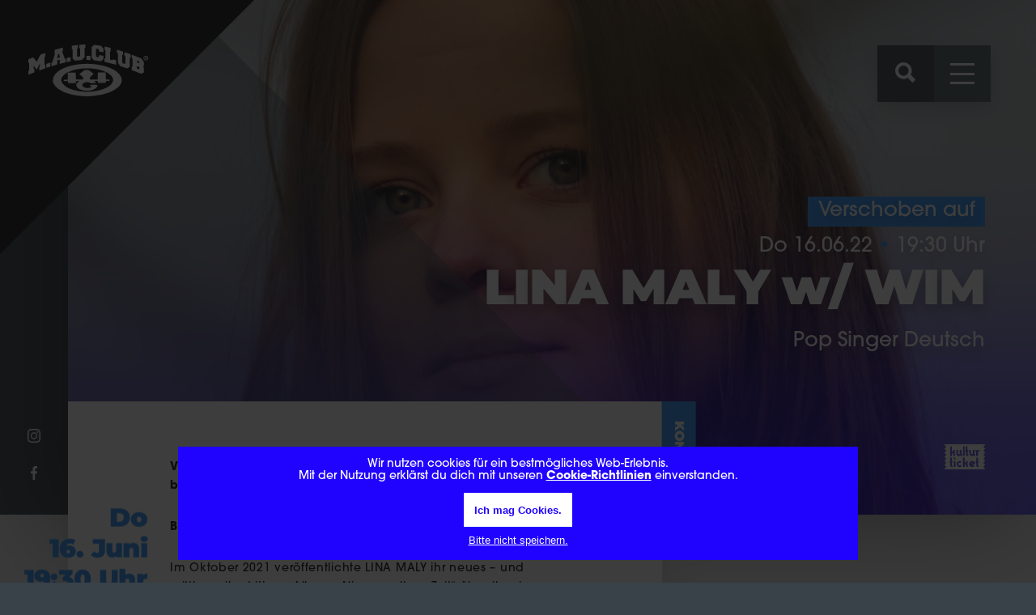

--- FILE ---
content_type: text/html; charset=utf-8
request_url: https://mauclub.de/events/lina-maly/
body_size: 14505
content:




<!DOCTYPE html>
<html lang="de">
<head>
	<!-- Global site tag (gtag.js) - Google Analytics -->
	<meta content="text/html; charset=UTF-8" http-equiv="Content-Type">
	<meta name="viewport" content="width=device-width, initial-scale=1.0, minimum-scale=1.0, user-scalable=yes">
	<meta name="facebook-domain-verification" content="4es65kykbv1x2owvli749ipan8gdph" />

	<script async src="https://www.googletagmanager.com/gtag/js?id=UA-166097109-1"></script>
	<noscript><img height="1" width="1" style="display:none" src="https://www.facebook.com/tr?id=1033993374195019&ev=PageView&noscript=1"/></noscript>
	
		<meta name="Description" content="Der M.A.U. Club ist eine bekannte Adresse – in Rostock, Mecklenburg-Vorpommern und darüber hinaus. Er steht für ein kulturell offenes, tolerantes und urbanes Rostock und wirft ein positives Licht auf die Hansestadt.">
	
	
	<title>LINA MALY w/ WIM – M.A.U. Club Rostock</title>

	<link href="https://cdn.funkhaus.io/fda/juice/css/latest.css" rel="stylesheet">
	<script async src="https://www.google-analytics.com/analytics.js"></script>
<link href="/static/c330a36e96aca83a8c63.bundle.css" rel="stylesheet"><script type="text/javascript" src="/static/c330a36e96aca83a8c63.bundle.js"></script></head>
<body class="no-js">
	<div id="cookies-eu-banner-wrapper">
		<div id="cookies-eu-banner">
			Wir nutzen cookies für ein bestmögliches Web-Erlebnis.<br>Mit der Nutzung erklärst du dich mit unseren <a href="/datenschutz">Cookie-Richtlinien</a> einverstanden.
			<button id="cookies-eu-accept">Ich mag Cookies.</button>
			<button id="cookies-eu-reject">Bitte nicht speichern.</button>
		</div>
	</div>
	<div class="main-container" id="app">

		<a href="/" class="logo">
	<svg xmlns="http://www.w3.org/2000/svg" viewBox="0 0 164.44 70.955"><g id="Logo"><g id="White" fill="#fff"><path id="Path_172" d="M76.039 66.806c-3.4-.142-5.772-.15-8.128-.365-2.773-.253-5.539-.627-8.291-1.061a92.168 92.168 0 01-6.97-1.373 47.03 47.03 0 01-16.58-7.2 20.617 20.617 0 01-6.995-8.066 7.359 7.359 0 01-.557-5.249c.293-.991.53-2 .83-2.987A13.372 13.372 0 0132.6 35.42a26.162 26.162 0 017.961-5.855 62.287 62.287 0 019.886-3.9A83.355 83.355 0 0163.8 22.96a100.151 100.151 0 0111.767-.66 75.115 75.115 0 0112.6.872c2.938.5 5.895.932 8.8 1.588a59.287 59.287 0 0115.274 5.679 25.448 25.448 0 017.179 5.966c.431.5.911.973 1.29 1.512a11.354 11.354 0 011.379 11.078 12.9 12.9 0 01-4.344 5.522c-.338.259-.707.482-1.024.764a33.938 33.938 0 01-10.391 6.037 78.355 78.355 0 01-21.687 4.911c-3.197.292-6.411.433-8.604.577zm34.895-24.521c-.706-1.119-1.3-2.262-2.084-3.263a18.2 18.2 0 00-5.739-4.582 46.891 46.891 0 00-14.769-4.912 77.672 77.672 0 00-23.222-.42 48.726 48.726 0 00-16.656 5.007 16.633 16.633 0 00-7.234 6.216 7.383 7.383 0 00.123 8.308 19.949 19.949 0 006.322 5.826 36.311 36.311 0 007.4 3.223 61.677 61.677 0 0018.453 2.9c2.928.04 5.867-.074 8.785-.308 2.306-.185 4.6-.6 6.879-1.019a43.608 43.608 0 0013.131-4.438c1.451-.789 2.8-1.764 4.2-2.658A8.826 8.826 0 00109.7 48.6c.82-1.668 1.9-3.316 1.244-5.356a3.222 3.222 0 01-.014-.961z" data-name="Path 172" transform="translate(5.263 4.15)"/><path id="Path_173" d="M1.055 23.262L0 23.187v-4.739L6.717 15.8l4.883 6c.308-.6.524-1 .727-1.408 1.2-2.421 2.421-4.834 3.589-7.272a2.565 2.565 0 011.647-1.429c1.624-.522 3.227-1.107 4.844-1.653a6.856 6.856 0 01.9-.167V14.4l-1.142.856V25.9l1.135.1v4.78l-8.4 3.063v-4.79l1.061-.811v-3.778l-.228-.083-4.167 8.2-4-5.019-.3.051-.166 3.762 1.127.294v4.711l-8.19 3.167V34.67l1.018-.75z" data-name="Path 173" transform="translate(0 1.837)"/><path id="Path_174" d="M136.458 27.028l-1.03.859c0 .158-.039.281.006.339a5.06 5.06 0 01.959 4 28.929 28.929 0 00-.032 3.713l-3.6 1.976L119.7 32.83v-4.66l1.131-.15V17.3l-1.067-.748v-4.624a8.675 8.675 0 011.186.264c3.754 1.459 7.508 2.92 11.244 4.423a3.03 3.03 0 011.177.948 60.38 60.38 0 012.489 3.463 3 3 0 01.574 1.405c.066 1.509.024 3.025.024 4.597zm-6.714 4.751a3 3 0 00.471-2.76 3.681 3.681 0 00-3.2-1.465v3.139zm-2.682-9.585a6.167 6.167 0 002.9.973c1.132-1.632-.173-3.042-2.9-3.336z" data-name="Path 174" transform="translate(22.284 2.221)"/><path id="Path_175" d="M61.328 16.321a3.733 3.733 0 00.408-1.182c.03-3.128 0-6.256-.009-9.385 0-.086-.068-.172-.142-.349l-1.046-.2V.534a70.521 70.521 0 018.3-.534c.521 1.591.17 3.126.223 4.694l-1.294.467V17.6l-3.813 3.661-9.151.884-3.39-2.8V6.8l-1.162-.326V1.71L58.6.567v4.766l-.994.537v10.493a5.329 5.329 0 003.723-.042z" data-name="Path 175" transform="translate(9.356)"/><path id="Path_176" d="M103.819 11.415l-1.134-.677V5.963l8.336 2.668v4.641l-1.136.166v4.558c0 1.51-.026 3.032-.022 4.548 0 1.7.075 1.805 1.647 2.356.7.244 1.407.444 2.067.65.655-1.1.893-7.935.457-10.85l-1.135-.69V9.357c2.948.862 5.656 1.914 8.465 2.947v4.639h-1.214v12.569l-3.45 2.139c-3.051-1-5.935-1.933-8.805-2.905a4.517 4.517 0 01-1.027-.7.571.571 0 01-.089-.11c-2.964-3.557-2.963-3.557-2.959-8.147.001-2.743-.001-5.489-.001-8.374z" data-name="Path 176" transform="translate(19.117 1.11)"/><path id="Path_177" d="M42.4 8.324l-.874.747L45.13 18.9l1.287.1v4.79l-8.339 2.011c.1-1.888-.415-3.641.512-5.551a26.247 26.247 0 00-4.114.967c.754 1.919.254 3.684.386 5.5l-8.1 2.465v-4.8l1.189-.694 3.674-11.8-.625-.527V6.679l11.274-3.134a19.916 19.916 0 01.123 4.78zm-7.973 9.557a17.1 17.1 0 004.187-1.137c-.36-.977-.666-1.816-.98-2.653-.3-.805-.612-1.607-.919-2.41l-.343.04z" data-name="Path 177" transform="translate(4.982 .66)"/><path id="Path_178" d="M73.224 18.06V3.5L76.662.391l9.4 1.242c1.027 1.181 2 2.28 2.944 3.4a1.622 1.622 0 01.456.857c.038 1.5 0 3 0 4.671l-5.9-1.008c-.042-.5-.1-.959-.114-1.415-.039-1.787-.2-1.987-2.021-2.208-.676-.082-1.406-.416-2.136.354-.047 1.137-.127 2.4-.149 3.673-.028 1.658-.02 3.316-.009 4.974s.316 1.972 1.945 2.159c.6.069 1.2.149 1.705.212 1.081-.775.353-1.9.892-2.909a34.818 34.818 0 015.685.977v4.868l-3.3 2.629c-1.832-.255-3.612-.508-5.394-.747-1.081-.145-2.173-.222-3.242-.423a2.778 2.778 0 01-1.36-.638c-.986-.95-1.891-1.986-2.84-2.999z" data-name="Path 178" transform="translate(13.632 .073)"/><path id="Path_179" d="M88.224 18.591l1.2-.087V7.668l-.995-.535V2.264l8.344 1.967v4.7l-1.09.318V20.07l3.221.948.571-1.115 4.757 1.394a77.882 77.882 0 01-.027 6.028l-15.986-4.014a35.192 35.192 0 010-4.721z" data-name="Path 179" transform="translate(16.409 .421)"/><path id="Path_180" d="M72.692 18.878l-5.374-.256v-5.428h5.374z" data-name="Path 180" transform="translate(12.533 2.456)"/><path id="Path_181" d="M44.443 15.783l5.317-1.044a41.792 41.792 0 01.046 5.628l-5.227 1.062a14.162 14.162 0 01-.136-5.646z" data-name="Path 181" transform="translate(8.233 2.744)"/><path id="Path_182" d="M26.338 26.386l-5.2 1.733a14.875 14.875 0 01-.205-5.462l5.4-1.8z" data-name="Path 182" transform="translate(3.868 3.882)"/><path id="Path_183" d="M87.413 50.042A6.185 6.185 0 0184.75 54.6a14.732 14.732 0 01-5.685 2.513 25.877 25.877 0 01-15.515-.966 11.319 11.319 0 01-4.172-2.885 4.631 4.631 0 01.566-6.7c.73-.642 1.566-1.165 2.579-1.908h-4.8a2.593 2.593 0 01-.423 2.726H46.95c0-.493.026-.9-.007-1.312s-.125-.829-.2-1.273c-1.941-.4-3.9.127-5.856-.344.083-.464.112-.734.183-.992a7.492 7.492 0 01.306-.753H46.5c.073-.745.192-1.379.188-2.013-.011-1.99-.074-3.98-.1-5.97-.007-.508.049-1.018.082-1.64h10.579c.575 3 .115 6.03.382 9.208a90.846 90.846 0 0010.146.193 4.728 4.728 0 00-1.324-4.2 17.184 17.184 0 00-2.715-2.025c-.393-.285-.787-.567-1.353-.974.488-.42.788-.692 1.1-.945 1.769-1.423 3.561-2.818 5.3-4.277a2.247 2.247 0 011.781-.615c1.173.091 2.364-.07 3.543-.015a3.1 3.1 0 011.565.5c1.861 1.3 3.67 2.677 5.5 4.023.227.167.462.324.473.331a1.294 1.294 0 01-.611 1.572c-1.089.912-2.2 1.807-3.212 2.8a2.963 2.963 0 00-.608 3.729H87.74l.1-9.524c3.6-.175 7.078-.083 10.749-.059l.344 9.594h4.947v1.827c-1.536.524-3.171-.075-4.866.354l-.243 2.356a60.659 60.659 0 01-10.742.077l-.311-2.491h-4.985c.953.842 2.171 1.151 2.8 2.4-2.453.591-4.867.515-7.134.871a9.334 9.334 0 00-10.362-.225c-2.14 1.469-2.171 3.62-.021 5.082a9.852 9.852 0 007.1 1.32 7.866 7.866 0 003.913-1.17c.219-.165.421-.353.892-.752l-2.4-.365-.084-1.719a36.079 36.079 0 019.981.08z" data-name="Path 183" transform="translate(7.613 5.478)"/><path id="Path_184" d="M139.6 16.013a3.075 3.075 0 11-3.065-2.992 3.006 3.006 0 013.065 2.992zm-5.382 0a2.319 2.319 0 002.335 2.39 2.291 2.291 0 002.281-2.372 2.31 2.31 0 10-4.616-.019zm1.843 1.57h-.694v-2.992a6.05 6.05 0 011.151-.091 1.861 1.861 0 011.039.219.828.828 0 01.292.657.766.766 0 01-.62.693v.031a.884.884 0 01.548.73 2.312 2.312 0 00.218.748h-.747a2.576 2.576 0 01-.237-.73c-.054-.329-.237-.474-.621-.474h-.328zm.019-1.7h.328c.383 0 .694-.127.694-.438 0-.273-.2-.456-.638-.456a1.636 1.636 0 00-.383.037z" data-name="Path 184" transform="translate(24.844 2.424)"/></g></g></svg>
</a>

<nav class="collapsed">
	<ul>
		<a href="/">Programm</a>
		<a href="https://customer07.ticketing.cloud.sap/online/?shopid=18" target="_blank">Tickets</a>
		<a href="https://shop.strato.de/epages/64652728.sf/de_DE/?ViewAction=View&ObjectID=55754761&PageSize=12" target="_blank">Shop</a>
		<a href="/club">Club</a>
		<a href="/dieter">Dieter</a>
		<a href="/verein">Verein</a>
		<a href="/contact">Kontakt</a>
		<a href="/corona-infos">Corona Infos</a>
	</ul>

	<div class="nav__actions">
		<a class="btn btn--search nav__search" @click="openSearch()">
			<svg xmlns="http://www.w3.org/2000/svg" viewBox="0 0 21.95 21.921"><g id="Search" transform="translate(0 60)"><path id="Path_167" fill="#fff" d="M21.75-41.561a.5.5 0 010 .8L19.3-38.25a.617.617 0 01-.457.171.548.548 0 01-.4-.171l-4.8-4.909a8.685 8.685 0 01-4.567 1.313A8.776 8.776 0 012.683-44.5 8.7 8.7 0 010-50.923a8.7 8.7 0 012.683-6.422A8.776 8.776 0 019.077-60a8.682 8.682 0 016.365 2.655 8.748 8.748 0 012.658 6.422 8.684 8.684 0 01-1.2 4.453zm-8.791-13.244a5.194 5.194 0 00-3.882-1.656 5.332 5.332 0 00-3.91 1.627 5.332 5.332 0 00-1.627 3.91 5.332 5.332 0 001.627 3.91 5.332 5.332 0 003.91 1.627 5.238 5.238 0 003.882-1.627 5.38 5.38 0 001.6-3.91 5.285 5.285 0 00-1.6-3.881zm8.963 16.726" data-name="Path 167"/></g></svg>

		</a>
		<a class="btn btn--menu">
			<span></span>
			<span></span>
			<span></span>
		</a>
	</div>
</nav>


<div class="search-window" v-if="searchShow">
	

	<div class="body body--small">
		<div class="search__input">
			<svg xmlns="http://www.w3.org/2000/svg" viewBox="0 0 21.95 21.921"><g id="Search" transform="translate(0 60)"><path id="Path_167" fill="#fff" d="M21.75-41.561a.5.5 0 010 .8L19.3-38.25a.617.617 0 01-.457.171.548.548 0 01-.4-.171l-4.8-4.909a8.685 8.685 0 01-4.567 1.313A8.776 8.776 0 012.683-44.5 8.7 8.7 0 010-50.923a8.7 8.7 0 012.683-6.422A8.776 8.776 0 019.077-60a8.682 8.682 0 016.365 2.655 8.748 8.748 0 012.658 6.422 8.684 8.684 0 01-1.2 4.453zm-8.791-13.244a5.194 5.194 0 00-3.882-1.656 5.332 5.332 0 00-3.91 1.627 5.332 5.332 0 00-1.627 3.91 5.332 5.332 0 001.627 3.91 5.332 5.332 0 003.91 1.627 5.238 5.238 0 003.882-1.627 5.38 5.38 0 001.6-3.91 5.285 5.285 0 00-1.6-3.881zm8.963 16.726" data-name="Path 167"/></g></svg>
			<input type="text" name="search" placeholder="Suchen..." v-model="searchString">
		</div>

		<span class="search__close" @click="closeSearch()"></span>

		<ul v-if="searchResults.length" class="search-window__output">
			<a v-for="result in searchResults" class="card card--action" :href="result.href" >
				<h2>[[result.title]]</h2>
				<div v-html="result.description">[[result.description]]</div>
			</a>
		</ul>

		<div v-else class="disabled align--center">
			<h3>Keine Ergebnisse</h3>
		</div>
	</div>
</div>

		<main class="main-content" id="swup">

<!-- color of the category is added to the page! -->
<div class="event color--concert">
	<section class="section--hero inverse-color">
		
		<div class="section--hero__slider">
			<div class="slider__slides">
				<div class="section--hero__slide">
					
					
					
					<img class="bg" src="https://files.funkhaus.io/mau-media/images/LinaMaly_2020_1_credits_Antje_Bu.2e16d0ba.fill-1400x1400.jpg?X-Amz-Algorithm=AWS4-HMAC-SHA256&amp;X-Amz-Credential=4KYVLRGH2YSPSNK3ZIVP%2F20260119%2Fus-east-1%2Fs3%2Faws4_request&amp;X-Amz-Date=20260119T194828Z&amp;X-Amz-Expires=604800&amp;X-Amz-SignedHeaders=host&amp;X-Amz-Signature=742158ab16c8ff864053be99a58eae95c8481b9e9bc492f0a76dc49e75438b00" alt="LinaMaly_2020_1_credits_Antje_Burchert.JPG" style="">

					<div class="body">
						<h3>

							
								
									<span class="tag tag--cancelled">Verschoben auf</span>
									</h3>
									<h3>
								
							

							
								
									Do 16.06.22
								
							
							<span class="dot"></span> 
							
								
									19:30
								
							
							Uhr


							
								
							

						</h3>
						<h1>LINA MALY w/ WIM</h1>
						<h2></h2>
						<div class="tag-list">
							
							<h3>Pop Singer Deutsch</h3>
						</div>

						<div class="section--hero__footer">
							
							
								<svg xmlns="http://www.w3.org/2000/svg" class="kulturticket" viewBox="0 0 47.623 29.753"><g id="Kulturticket" fill="#fff" transform="translate(-176.752 -220.861)"><path id="Path_193" d="M176.793 222.113v-1.185c15.859-.09 31.7-.05 47.57-.067v1.189a1.875 1.875 0 00.005 3.692v1.038a1.788 1.788 0 00-1.544 1.971 1.754 1.754 0 001.551 1.727v1.043a1.779 1.779 0 00-1.549 1.949 1.752 1.752 0 001.544 1.743v1.056a1.872 1.872 0 00.006 3.687V241a1.811 1.811 0 00-1.547 1.961c.017.853.481 1.357 1.538 1.746v1.052a1.729 1.729 0 00-1.53 1.772 1.769 1.769 0 001.539 1.9v1.181h-47.531v-1.149a1.733 1.733 0 001.524-1.752 1.789 1.789 0 00-1.538-1.932v-1.028a1.8 1.8 0 001.524-1.994 1.735 1.735 0 00-1.515-1.7V240a1.766 1.766 0 001.513-1.743 1.582 1.582 0 00-.392-1.269 9.322 9.322 0 00-1.15-.829l-.059-.867a1.846 1.846 0 001.586-2.185c-.079-.764-.561-1.23-1.534-1.535v-1.055a1.727 1.727 0 001.539-1.684 1.789 1.789 0 00-1.553-2.008V225.8a1.807 1.807 0 001.54-2.129 1.692 1.692 0 00-1.537-1.558zm21.744 14.587v11.143h1.908c.011-.161.025-.285.026-.41v-1.779a.857.857 0 01.859-.967.836.836 0 01.845.94c.008.593 0 1.186.006 1.779a4.175 4.175 0 00.049.436h1.931c-.111-1.445.34-2.923-.679-4.163a3.415 3.415 0 00.572-2.854h-1.876v.962a.776.776 0 01-.546.81 8.47 8.47 0 01-1.177.165V236.7zm-9.577-2.031c0-.512.008-.986 0-1.458a7.6 7.6 0 00-.076-1.421 7.986 7.986 0 00-.5-1.281 4.353 4.353 0 00.515-2.826h-1.873c0 .319.006.6 0 .882a.836.836 0 01-.535.86 8.725 8.725 0 01-1.234.21v-6.089h-1.895v11.126h1.9c.009-.164.021-.289.021-.415v-1.81a.9.9 0 01.409-.813.872.872 0 011.325.808c.021.6 0 1.207.008 1.81 0 .133.022.265.035.416zm23.752 9.243a3.681 3.681 0 00-3.586-3.1 3.534 3.534 0 00-1.119 6.842c1.394.507 3.4.031 4-.976l-1.144-1.372a9.815 9.815 0 01-1.133.495 1.317 1.317 0 01-1.176-.148zm-.768-16.242h-1.937c-.011.179-.029.325-.029.47 0 1.154 0 2.308-.005 3.463a1.088 1.088 0 01-2.163.194 2.325 2.325 0 01-.031-.442v-3.209c0-.144-.019-.289-.031-.46h-1.84a1.591 1.591 0 00-.047.254c0 1.3-.044 2.607.01 3.907a3 3 0 003.494 2.8 9.474 9.474 0 001.264-.4 2.6 2.6 0 002.139.4v-1.9l-.822-.057zm-21.3 0a1.533 1.533 0 00-.044.235c0 1.345-.05 2.692.015 4.034a2.994 2.994 0 003.411 2.726 10.989 10.989 0 001.349-.4 2.561 2.561 0 002.141.4v-1.88l-.862-.093v-5.022h-1.912c-.009.175-.024.32-.024.466 0 1.165.005 2.33 0 3.494a1.094 1.094 0 01-1.054 1.1 1.112 1.112 0 01-1.132-1.027c-.013-.126-.01-.254-.01-.381v-3.209a4.235 4.235 0 00-.046-.436zm13.176 4.967v-2.916l.861-.065v-1.976l-.907-.073v-4.419h-2v4.4l-.515.126v1.917l.5.128c.01.153.026.288.026.422 0 .869-.025 1.739.009 2.606.056 1.421 1.266 2.226 2.887 1.843v-1.93zm13.021 15.173v-1.886l-.817-.074v-3.026l.808-.08v-1.907l-.863-.079v-4.068h-1.922v4.044l-.518.115v1.872l.484.118c.013.134.033.256.034.379v2.669a2.089 2.089 0 00.053.535c.322 1.178 1.333 1.653 2.737 1.383zm-31.567-7.047V236.7h-1.948v4.039l-.5.1v1.878l.483.12c.012.145.032.278.032.412 0 .921-.025 1.844.013 2.763.055 1.323 1.2 2.149 2.777 1.766v-1.857l-.821-.08v-3.026l.817-.078v-1.918zm11.607 1.106a3.261 3.261 0 00-3.422-.921 3.567 3.567 0 00.089 6.818 3.237 3.237 0 003.333-.953l-1.342-1.308c-1 .535-1.666.5-2.2-.112a1.53 1.53 0 01-.1-1.935 2.136 2.136 0 01.827-.6 1.469 1.469 0 011.445.31zm3.556-7.2v-11.516h-1.91v11.515zM215.16 228a2.745 2.745 0 00-2.03-.317v1.892l.845.092v5h1.925c.01-.167.026-.3.026-.436v-3.846c0-.635.41-.9.993-.666.038.015.079.026.056.019l1.356-1.324c-.511-.79-1.676-.956-3.171-.414zm-27.433 12.808v7.017h1.884v-7.017zm.03-4.108v2.023h1.843V236.7z" data-name="Path 193"/><path id="Path_194" d="M367.206 356.6l-.07-.092a1.417 1.417 0 01.792-1 1.3 1.3 0 011.332.105l.014.115z" data-name="Path 194" transform="translate(-159.351 -112.582)"/></g></svg>
							
						</div>
					</div>
				</div>
			</div>
			<svg xmlns="http://www.w3.org/2000/svg" class="triangle-1" viewBox="0 0 742 742"><path id="triangle1" fill="#384248" d="M0 0l742 742H0z" opacity=".4"/></svg>		
		</div>
		
		<div class="section--hero__socialmedia">
			<a href="https://www.instagram.com/mauclub_rostock" target="_blank">
				<svg xmlns="http://www.w3.org/2000/svg" id="Instagram" viewBox="0 0 16 16"><path id="Path_3" fill="#fff" fill-rule="evenodd" d="M8 1.422a24.53 24.53 0 013.2.089 4.123 4.123 0 011.511.267 3.122 3.122 0 011.511 1.511 4.123 4.123 0 01.267 1.511c0 .8.089 1.067.089 3.2a24.53 24.53 0 01-.089 3.2 4.123 4.123 0 01-.267 1.511 3.122 3.122 0 01-1.511 1.511 4.123 4.123 0 01-1.511.267c-.8 0-1.067.089-3.2.089a24.53 24.53 0 01-3.2-.089 4.123 4.123 0 01-1.511-.267 3.122 3.122 0 01-1.511-1.511 4.123 4.123 0 01-.267-1.511c0-.8-.089-1.067-.089-3.2a24.53 24.53 0 01.089-3.2 4.123 4.123 0 01.267-1.511A3.192 3.192 0 012.4 2.4a1.5 1.5 0 01.889-.622A4.123 4.123 0 014.8 1.511 24.53 24.53 0 018 1.422M8 0a26.264 26.264 0 00-3.289.089 5.488 5.488 0 00-1.955.355 3.48 3.48 0 00-1.422.889 3.48 3.48 0 00-.89 1.423 4.05 4.05 0 00-.355 1.955A26.264 26.264 0 000 8a26.264 26.264 0 00.089 3.289 5.488 5.488 0 00.356 1.956 3.48 3.48 0 00.889 1.422 3.48 3.48 0 001.422.889 5.488 5.488 0 001.956.356A26.264 26.264 0 008 16a26.264 26.264 0 003.289-.089 5.488 5.488 0 001.956-.356 3.729 3.729 0 002.311-2.311 5.488 5.488 0 00.356-1.956C15.911 10.4 16 10.133 16 8a26.264 26.264 0 00-.089-3.289 5.488 5.488 0 00-.356-1.956 3.48 3.48 0 00-.889-1.422 3.48 3.48 0 00-1.422-.889 5.488 5.488 0 00-1.955-.355A26.264 26.264 0 008 0m0 3.911A4.023 4.023 0 003.911 8 4.089 4.089 0 108 3.911m0 6.756A2.619 2.619 0 015.333 8 2.619 2.619 0 018 5.333 2.619 2.619 0 0110.667 8 2.619 2.619 0 018 10.667m4.267-7.911a.978.978 0 10.978.978.986.986 0 00-.978-.978" data-name="Path 3"/></svg>
			</a>
			<a href="https://www.facebook.com/mauclub" target="_blank">
				<svg xmlns="http://www.w3.org/2000/svg" id="Facebook" viewBox="0 0 8.356 16"><path id="Path_1" fill="#fff" fill-rule="evenodd" d="M85.422 16V8.711h2.489l.356-2.844h-2.845V4.089c0-.8.267-1.422 1.422-1.422h1.511V.089C88 .089 87.111 0 86.133 0a3.431 3.431 0 00-3.644 3.733v2.134H80v2.844h2.489V16z" data-name="Path 1" transform="translate(-80)"/></svg>
			</a>
		</div>

	</section>

	<div class="secondary-bg">
		<section class="section--intro">
			<div class="body">
				<div class="flex-columns">
					<div class="column-60">
						<div class="flowing-text">
							
								<h2>
									
										Do<br>
										16. Juni<br>
									
									
									
										19:30 Uhr<br>
									
								</h2>
							
						</div>
						<div class="paragraph offset--top shadow--soft">
							<span class="btn btn--primary vertical label">Konzert</span>

							<div class="rich-text">
								<p><b>Verlegt vom 24.02.2021, 10.11.2021 und 02.02.2022</b> |<b> Tickets behalten ihre Gültigkeit</b></p><p></p><p></p><p><b>Beflügelnde deutschsprachige Popmusik</b></p><p>Im Oktober 2021 veröffentlichte LINA MALY ihr neues – und mittlerweile drittes – Album „Nie zur selben Zeit“ über ihr eigenes Label Drei Tulpen Records. Zehn Songs, die die unverkennbaren Stärken der Künstlerin markieren: Kompromisslose Nahbarkeit, die in der filigranen, immer tragenden musikalischen Inszenierung ihre notwendige Ergänzung findet. Genauso das Zugeständnis, dass deutschsprachige Popmusik mit einer Künstlerin wie Lina Maly im zwischenmenschlichen Knistern und Flüstern, im Keimen und Blühen, im Loslassen und Aufbrechen ihre wirklich glaubhaften wie beflügelnden Momente finden kann.</p><p>Lina Maly wäre im Frühjahr 2021 auf ihre ausgedehnteste Konzertreise gegangen – jetzt geht’s eben ein „kleines bisschen“ später los! Ohne neues Material zieht es Lina dabei natürlich nicht auf die Bühne: Neben einer Neuauflage ihres Songs „Als Du Gingst“ erschien im Mai 2020 der sechste „Giraffenaffen Sampler“, auf dem Lina mit dem Kinderlied „Mio mein Mio“ vertreten ist: Dieser Song wurde einst von Benny Andersson und Björn Ulvaeus (ABBA) im schwedischen Original für den gleichnamigen Astrid Lindgren Film als Titelsong geschrieben; Lina hatte nun die Ehre, mit Zustimmung und Hilfe von Benny Andersson, die erste offizielle deutsche Version zu erarbeiten. Kurz darauf die nächste Veröffentlichung einer Handvoll Songs, die durch analoge und reduzierte Instrumentierungen eine außergewöhnliche Intimität herstellen: die EP „HushHush / Hamburg“ (September 2020). Nachdem Lina Maly mit diesen zurückgenommenen Arrangements verzauberte, kündigte sie umgehend Neues an: Für die „Winter“-EP (Januar 2021) entstanden in Kooperation mit HipHop-Produzent Dead Rabbit (u.a. Marteria, Samy Deluxe) Songs, die die musikalischen Welten der beiden zu einer teils schwermütigen, aber dennoch hoffnungsvollen Melange verschmelzen lassen.</p><p></p><p><b>Support: WIM</b></p><p>Akustik-Pop aus Hamburg</p><p>Gleichsam behutsam und gestochen scharf betreibt WIM Gegenwartsbeobachtung. Im Zentrum der komplexen Akustik-Popsongs stehen poetische, deutschsprachige Texte und eine filigrane, facettenreiche Stimme. WIM kommt aus Hamburg und macht handgemachten Akustik-Pop mit feinen Melodien und poetischen deutschen Texten.</p><p><a href="http://www.wimslieder.de/">www.wimslieder.de</a></p><p></p><p>präsentiert von <a href="https://www.facebook.com/Diffus/">DIFFUS Magazin</a> x <a href="https://www.facebook.com/kulturnews/">kulturnews</a> x <a href="https://www.facebook.com/RootdownArtists/">Rootdown Artists</a></p>
							</div>
						</div>

						<div class="paragraph">
							<div class="sneakpeak">
								<!-- The gallery takes 3 different kind of elements: image, youtube, iframe. The href on the element (or the data-id) will point to the element in the lightbox. The img tag inside is just the preview and can have a much smaller resolution -->
								
							</div>
						</div>
					</div>
					<aside class="column--fixed sidebar offset--bottom inverse-color">
						<a  href="https://ticketing07.cld.ondemand.com/online/?shopid=18&amp;gotoperformance=16208" target="_blank"  class="card card--ticket card--action shadow--soft" onclick="fbq('track', 'InitiateCheckout')">
							<h2 class="align--right">Ticket<br>kaufen</h2>
							<div class="card__content__footer">
								<span>
									
										<h3 class="smaller">VVK:</h3>
									
									<h3>
										
											22,90 €
										
									</h3>
								</span>

								
								<svg xmlns="http://www.w3.org/2000/svg" class="svg--arrow" viewBox="0 0 15.433 15.432"><g id="Arrow" fill="none" stroke="#fff" stroke-width="3" transform="translate(0 1.5)"><path id="Path_168" d="M-5370.85 878.408h13.933v13.932" data-name="Path 168" transform="translate(5370.85 -878.408)"/><path id="Path_169" d="M-5357.412 878.408l-11.544 11.544" data-name="Path 169" transform="translate(5371.344 -878.408)"/></g></svg>
								
							</div>
						</a>

						<div class="card card--links shadow--soft">
							<h2 class="align--right">Links</h2>
							<div class="align--right">
								

								

								

								
								<a class="btn btn--secondary btn--social" href="https://www.instagram.com/linamaly?fbclid=IwAR2ZW1JSIh71lRiuIegSiojxkfdWqVTLV81CDKRJvBMKQFfh-M6CSTXP3Vk" target="_blank">
									Instagram
									<svg xmlns="http://www.w3.org/2000/svg" class="svg--arrow" viewBox="0 0 15.433 15.432"><g id="Arrow" fill="none" stroke="#fff" stroke-width="3" transform="translate(0 1.5)"><path id="Path_168" d="M-5370.85 878.408h13.933v13.932" data-name="Path 168" transform="translate(5370.85 -878.408)"/><path id="Path_169" d="M-5357.412 878.408l-11.544 11.544" data-name="Path 169" transform="translate(5371.344 -878.408)"/></g></svg>
									<svg xmlns="http://www.w3.org/2000/svg" id="Instagram" viewBox="0 0 16 16"><path id="Path_3" fill="#fff" fill-rule="evenodd" d="M8 1.422a24.53 24.53 0 013.2.089 4.123 4.123 0 011.511.267 3.122 3.122 0 011.511 1.511 4.123 4.123 0 01.267 1.511c0 .8.089 1.067.089 3.2a24.53 24.53 0 01-.089 3.2 4.123 4.123 0 01-.267 1.511 3.122 3.122 0 01-1.511 1.511 4.123 4.123 0 01-1.511.267c-.8 0-1.067.089-3.2.089a24.53 24.53 0 01-3.2-.089 4.123 4.123 0 01-1.511-.267 3.122 3.122 0 01-1.511-1.511 4.123 4.123 0 01-.267-1.511c0-.8-.089-1.067-.089-3.2a24.53 24.53 0 01.089-3.2 4.123 4.123 0 01.267-1.511A3.192 3.192 0 012.4 2.4a1.5 1.5 0 01.889-.622A4.123 4.123 0 014.8 1.511 24.53 24.53 0 018 1.422M8 0a26.264 26.264 0 00-3.289.089 5.488 5.488 0 00-1.955.355 3.48 3.48 0 00-1.422.889 3.48 3.48 0 00-.89 1.423 4.05 4.05 0 00-.355 1.955A26.264 26.264 0 000 8a26.264 26.264 0 00.089 3.289 5.488 5.488 0 00.356 1.956 3.48 3.48 0 00.889 1.422 3.48 3.48 0 001.422.889 5.488 5.488 0 001.956.356A26.264 26.264 0 008 16a26.264 26.264 0 003.289-.089 5.488 5.488 0 001.956-.356 3.729 3.729 0 002.311-2.311 5.488 5.488 0 00.356-1.956C15.911 10.4 16 10.133 16 8a26.264 26.264 0 00-.089-3.289 5.488 5.488 0 00-.356-1.956 3.48 3.48 0 00-.889-1.422 3.48 3.48 0 00-1.422-.889 5.488 5.488 0 00-1.955-.355A26.264 26.264 0 008 0m0 3.911A4.023 4.023 0 003.911 8 4.089 4.089 0 108 3.911m0 6.756A2.619 2.619 0 015.333 8 2.619 2.619 0 018 5.333 2.619 2.619 0 0110.667 8 2.619 2.619 0 018 10.667m4.267-7.911a.978.978 0 10.978.978.986.986 0 00-.978-.978" data-name="Path 3"/></svg>
								</a>
								

								
								<a class="btn btn--secondary btn--social" href="https://www.facebook.com/LinaMalyMusik/" target="_blank">
									Facebook
									<svg xmlns="http://www.w3.org/2000/svg" class="svg--arrow" viewBox="0 0 15.433 15.432"><g id="Arrow" fill="none" stroke="#fff" stroke-width="3" transform="translate(0 1.5)"><path id="Path_168" d="M-5370.85 878.408h13.933v13.932" data-name="Path 168" transform="translate(5370.85 -878.408)"/><path id="Path_169" d="M-5357.412 878.408l-11.544 11.544" data-name="Path 169" transform="translate(5371.344 -878.408)"/></g></svg>
									<svg xmlns="http://www.w3.org/2000/svg" id="Facebook" viewBox="0 0 8.356 16"><path id="Path_1" fill="#fff" fill-rule="evenodd" d="M85.422 16V8.711h2.489l.356-2.844h-2.845V4.089c0-.8.267-1.422 1.422-1.422h1.511V.089C88 .089 87.111 0 86.133 0a3.431 3.431 0 00-3.644 3.733v2.134H80v2.844h2.489V16z" data-name="Path 1" transform="translate(-80)"/></svg>
								</a>
								

								
								<a class="btn btn--secondary btn--social" href="http://www.linamaly.de/?fbclid=IwAR1xBWSDLBqxfWXqfxpNpkEcHLVU5EpfgQrcENWWEJ0MrxY5lgVYxYxL-u4" target="_blank">
									Web
									<svg xmlns="http://www.w3.org/2000/svg" class="svg--arrow" viewBox="0 0 15.433 15.432"><g id="Arrow" fill="none" stroke="#fff" stroke-width="3" transform="translate(0 1.5)"><path id="Path_168" d="M-5370.85 878.408h13.933v13.932" data-name="Path 168" transform="translate(5370.85 -878.408)"/><path id="Path_169" d="M-5357.412 878.408l-11.544 11.544" data-name="Path 169" transform="translate(5371.344 -878.408)"/></g></svg>
									<svg xmlns="http://www.w3.org/2000/svg" viewBox="0 0 27.362 22.432"><path id="web" fill="#fff" d="M22.4 17.444V6.242h-5.014v11.2zM16.16 11.2V6.242H2.45V11.2zm0 6.242v-4.957H2.45v4.959zM22.4 0a2.31 2.31 0 011.721.758 2.451 2.451 0 01.729 1.75v14.936a2.451 2.451 0 01-.729 1.75 2.31 2.31 0 01-1.721.758H2.45a2.31 2.31 0 01-1.721-.758A2.451 2.451 0 010 17.444V2.509A2.451 2.451 0 01.729.758 2.31 2.31 0 012.45 0zm4.959 22.432"/></svg>
								</a>
								
							</div>
							

							<!-- only if facebook event linked -->
							
							<div class="divider"></div>
							<div class="align--right">
								<a class="btn btn--secondary btn--social" href="https://www.facebook.com/events/1467443783425441/" target="_blank">
									Facebook-Event
									<svg xmlns="http://www.w3.org/2000/svg" class="svg--arrow" viewBox="0 0 15.433 15.432"><g id="Arrow" fill="none" stroke="#fff" stroke-width="3" transform="translate(0 1.5)"><path id="Path_168" d="M-5370.85 878.408h13.933v13.932" data-name="Path 168" transform="translate(5370.85 -878.408)"/><path id="Path_169" d="M-5357.412 878.408l-11.544 11.544" data-name="Path 169" transform="translate(5371.344 -878.408)"/></g></svg>
									<svg xmlns="http://www.w3.org/2000/svg" id="Facebook" viewBox="0 0 8.356 16"><path id="Path_1" fill="#fff" fill-rule="evenodd" d="M85.422 16V8.711h2.489l.356-2.844h-2.845V4.089c0-.8.267-1.422 1.422-1.422h1.511V.089C88 .089 87.111 0 86.133 0a3.431 3.431 0 00-3.644 3.733v2.134H80v2.844h2.489V16z" data-name="Path 1" transform="translate(-80)"/></svg>
								</a>
							</div>
							

						</div>
					</aside>
				</div>
			</div>
		</section>
	</div>


	<section class="section--infos">
		<div class="body">
			<div class="flex-columns align--right">
				<div class="column-33">
					<h1 class="">Infos</h1>
					<div class="card">
						<h3>Location</h3>
						<h4>M.A.U. Saal</h4>
						<p><b>Einlass via Wasserseite<br/></b>Warnowufer 56<br/>18057 Rostock</p>
						

						<a class="btn btn--secondary" href="/">
							Alle Veranstaltungen
							<svg xmlns="http://www.w3.org/2000/svg" class="svg--arrow" viewBox="0 0 15.433 15.432"><g id="Arrow" fill="none" stroke="#fff" stroke-width="3" transform="translate(0 1.5)"><path id="Path_168" d="M-5370.85 878.408h13.933v13.932" data-name="Path 168" transform="translate(5370.85 -878.408)"/><path id="Path_169" d="M-5357.412 878.408l-11.544 11.544" data-name="Path 169" transform="translate(5371.344 -878.408)"/></g></svg>
						</a>
					</div>
				</div>
				<div class="column-33">
					<div class="card">
						<h3>Einlass</h3>
						<h4>Doors <span class="dot"></span>
							
								
									18:30 Uhr
								
							
						</h4>
						<h4>Start <span class="dot"></span>
							
								
									19:30 Uhr
								
							
						</h4>
						

						<p>Ticket & Ausweis bereithalten <span class="dot"></span> keine großen Taschen o. Gegenstände <span class="dot"></span> keine Nazis <span class="dot"></span> 
						Schützt euer Gehör! <span class="dot"></span> Audio/Video-Verbot <span class="dot"></span> Blitz-/Dauerlicht (Handy) kann zu haftbarem
						Showabbruch führen.</p>
						<a class="btn btn--secondary" href="/club/#clubguide">
							Mehr erfahren
							<svg xmlns="http://www.w3.org/2000/svg" class="svg--arrow" viewBox="0 0 15.433 15.432"><g id="Arrow" fill="none" stroke="#fff" stroke-width="3" transform="translate(0 1.5)"><path id="Path_168" d="M-5370.85 878.408h13.933v13.932" data-name="Path 168" transform="translate(5370.85 -878.408)"/><path id="Path_169" d="M-5357.412 878.408l-11.544 11.544" data-name="Path 169" transform="translate(5371.344 -878.408)"/></g></svg>
						</a>
					</div>

					<div class="card card--anfahrt">
						<h3>Anfahrt</h3>
						<h4>M.A.U. Club</h4>

						<a href="https://www.google.com/maps/place/M.A.U.+Club+%2F+Zabrik+e.V./@54.0936546,12.1152811,17z/data=!3m1!4b1!4m5!3m4!1s0x47ac575728411751:0x1ad6f649c06a9460!8m2!3d54.0936546!4d12.1174698" class="btn btn--secondary" target="_blank">
							Google Maps
							<svg xmlns="http://www.w3.org/2000/svg" class="svg--arrow" viewBox="0 0 15.433 15.432"><g id="Arrow" fill="none" stroke="#fff" stroke-width="3" transform="translate(0 1.5)"><path id="Path_168" d="M-5370.85 878.408h13.933v13.932" data-name="Path 168" transform="translate(5370.85 -878.408)"/><path id="Path_169" d="M-5357.412 878.408l-11.544 11.544" data-name="Path 169" transform="translate(5371.344 -878.408)"/></g></svg>
						</a>
					</div>
				</div>
				<div class="column-33 offset--bottom">
					<div class="card">
						<h3>Barrierefreiheit</h3>
						<div class="ignore-standard-stylings">
							
								<p>Feste Rollstuhl-Rampe am Eingang/Wasserseite</p>

								
									<span class="dot"></span> 
								
							
								<p>Rolli-Podest im Saal</p>

								
									<span class="dot"></span> 
								
							
								<p>Rollstuhlgerechtes WC. Bitte informiert uns, wenn ihr Unterstützung benötigt.</p>

								
							
						</div>
						

						<a class="btn btn--secondary" href="/club/#barrierefreiheit">
							Mehr erfahren
							<svg xmlns="http://www.w3.org/2000/svg" class="svg--arrow" viewBox="0 0 15.433 15.432"><g id="Arrow" fill="none" stroke="#fff" stroke-width="3" transform="translate(0 1.5)"><path id="Path_168" d="M-5370.85 878.408h13.933v13.932" data-name="Path 168" transform="translate(5370.85 -878.408)"/><path id="Path_169" d="M-5357.412 878.408l-11.544 11.544" data-name="Path 169" transform="translate(5371.344 -878.408)"/></g></svg>
						</a>

						
							<form method="POST" id="form">
								<h4 style="text-align: left;">Anmelden</h4>
								<input type="hidden" name="csrfmiddlewaretoken" value="Hz5L3wte28gDXSaeijMRLQWa2qtmEIMjPgfaG57Fm1gE6sr6K9H2BtQhuJTKuLJO">
								<input placeholder="Name" type="text" name="name">
								<input placeholder="E-mail" type="email" name="email">
								<select id="choice" name="choice" form="form">
									<option selected>Rollstuhl (Podest)</option>
									<option selected>Rollstuhl</option>
									<option selected>Stuhl</option>
								</select>

								<a class="btn btn--primary" onclick="document.getElementById('form').submit()">
									Abschicken
									<svg xmlns="http://www.w3.org/2000/svg" class="svg--arrow" viewBox="0 0 15.433 15.432"><g id="Arrow" fill="none" stroke="#fff" stroke-width="3" transform="translate(0 1.5)"><path id="Path_168" d="M-5370.85 878.408h13.933v13.932" data-name="Path 168" transform="translate(5370.85 -878.408)"/><path id="Path_169" d="M-5357.412 878.408l-11.544 11.544" data-name="Path 169" transform="translate(5371.344 -878.408)"/></g></svg>
								</a>
							</form>
						
					</div>
				</div>

				<div class="column--fixed"></div>
			</div>
		</div>
	</section>
</div>
		</main>


		<footer class="inverse-color">
	<div class="footer__bg"></div>

	<div class="footer__map">
		
		<div id="map"></div>
		<script>
			// Initialize and add the map
			function initMap() {
				// The location of MAU

				var property = {lat: 54.0936577, lng: 12.1152758};
				// The map, centered at Uluru
				var map = new google.maps.Map(
				document.getElementById('map'), {
					zoom: 13,
					center: property,
					disableDefaultUI: true,
					zoomControl: true,
					zoomControlOptions: {
				        position: google.maps.ControlPosition.LEFT_BOTTOM
				    },
					fullscreenControl: true,
					fullscreenControlOptions: {
				        position: google.maps.ControlPosition.LEFT_TOP
				    },
				    gestureHandling: 'cooperative',
					styles: [
					    {
					        "featureType": "administrative",
					        "elementType": "all",
					        "stylers": [
					            {
					                "saturation": "-100"
					            }
					        ]
					    },
					    {
					        "featureType": "administrative.province",
					        "elementType": "all",
					        "stylers": [
					            {
					                "visibility": "off"
					            }
					        ]
					    },
					    {
					        "featureType": "landscape",
					        "elementType": "all",
					        "stylers": [
					            {
					                "saturation": -100
					            },
					            {
					                "lightness": 65
					            },
					            {
					                "visibility": "on"
					            }
					        ]
					    },
					    {
					        "featureType": "poi",
					        "elementType": "all",
					        "stylers": [
					            {
					                "saturation": -100
					            },
					            {
					                "lightness": "50"
					            },
					            {
					                "visibility": "simplified"
					            }
					        ]
					    },
					    {
					        "featureType": "road",
					        "elementType": "all",
					        "stylers": [
					            {
					                "saturation": "-100"
					            }
					        ]
					    },
					    {
					        "featureType": "road.highway",
					        "elementType": "all",
					        "stylers": [
					            {
					                "visibility": "simplified"
					            }
					        ]
					    },
					    {
					        "featureType": "road.arterial",
					        "elementType": "all",
					        "stylers": [
					            {
					                "lightness": "30"
					            }
					        ]
					    },
					    {
					        "featureType": "road.local",
					        "elementType": "all",
					        "stylers": [
					            {
					                "lightness": "40"
					            }
					        ]
					    },
					    {
					        "featureType": "transit",
					        "elementType": "all",
					        "stylers": [
					            {
					                "saturation": -100
					            },
					            {
					                "visibility": "simplified"
					            }
					        ]
					    },
					    {
					        "featureType": "water",
					        "elementType": "geometry",
					        "stylers": [
					            {
					                "hue": "#ffff00"
					            },
					            {
					                "lightness": -25
					            },
					            {
					                "saturation": -97
					            }
					        ]
					    },
					    {
					        "featureType": "water",
					        "elementType": "labels",
					        "stylers": [
					            {
					                "lightness": -25
					            },
					            {
					                "saturation": -100
					            }
					        ]
					    }
					]
				});

				var icon = {
				    url: "/static/assets/map-icon.svg", // url
				    scaledSize: new google.maps.Size(70, 70), // scaled size
				    origin: new google.maps.Point(0, 0), // origin
				    anchor: new google.maps.Point(30, 70) // anchor
				};

				var marker = new google.maps.Marker({
					position: property, 
					map: map,
					icon: icon,
				});


			}
		</script>
				<!--Load the API from the specified URL
				* The async attribute allows the browser to render the page while the API loads
				* The key parameter will contain your own API key (which is not needed for this tutorial)
				* The callback parameter executes the initMap() function
			-->
			<script async defer
			src="https://maps.googleapis.com/maps/api/js?key=AIzaSyAdIXgTEFtpQAOLbIaM6nsuc9IXQhLrwWI&callback=initMap">
		</script>

		<div class="footer__anfahrt card align--right">
			<h2>Anfahrt</h2>
			<p>
				M.A.U. Club / Zabrik e.V.<br>
				Warnowufer 56<br>
				18057 Rostock
			</p>
		</div>

	</div>
	<div class="body">
		<div class="flex-columns">
			<div class="column-50">
				<div class="text-columns">

					<a href="/">Programm</a>
					<a href="/contact">Kontakt</a>
					<a href="/impressum">Impressum</a>
					<a href="/datenschutz">Datenschutz</a>


					<a href="https://customer07.ticketing.cloud.sap/online/?shopid=18" target="_blank">Tickets</a>
					<a href="/club">Info</a>
					<a href="/club/faqs/">FAQs</a>
					<a href="/club/crew/">Crew</a>

					<a href="/verein/workshops/">Workshops</a>
					<a href="/verein/bildung/">Bildung</a>
					<a href="/verein/">Verein</a>
					<a href="/verein/#%über-uns">Über uns</a>
				</div>

				<div class="flex-columns footer__partners">
					<div class="column-80">
						<div class="partner-wrapper">
							<img src="/static/assets/imgs/hro-logo.jpg" class="partner-logo">
						</div>
					</div>
					<div class="column--fixed align--right">
						<a class="btn btn--secondary btn--social" href="https://www.facebook.com/mauclub" target="_blank">
							<svg xmlns="http://www.w3.org/2000/svg" id="Facebook" viewBox="0 0 8.356 16"><path id="Path_1" fill="#fff" fill-rule="evenodd" d="M85.422 16V8.711h2.489l.356-2.844h-2.845V4.089c0-.8.267-1.422 1.422-1.422h1.511V.089C88 .089 87.111 0 86.133 0a3.431 3.431 0 00-3.644 3.733v2.134H80v2.844h2.489V16z" data-name="Path 1" transform="translate(-80)"/></svg>
							Facebook
						</a>
						<a class="btn btn--secondary btn--social" href="https://www.instagram.com/mauclub_rostock" target="_blank">
							<svg xmlns="http://www.w3.org/2000/svg" id="Instagram" viewBox="0 0 16 16"><path id="Path_3" fill="#fff" fill-rule="evenodd" d="M8 1.422a24.53 24.53 0 013.2.089 4.123 4.123 0 011.511.267 3.122 3.122 0 011.511 1.511 4.123 4.123 0 01.267 1.511c0 .8.089 1.067.089 3.2a24.53 24.53 0 01-.089 3.2 4.123 4.123 0 01-.267 1.511 3.122 3.122 0 01-1.511 1.511 4.123 4.123 0 01-1.511.267c-.8 0-1.067.089-3.2.089a24.53 24.53 0 01-3.2-.089 4.123 4.123 0 01-1.511-.267 3.122 3.122 0 01-1.511-1.511 4.123 4.123 0 01-.267-1.511c0-.8-.089-1.067-.089-3.2a24.53 24.53 0 01.089-3.2 4.123 4.123 0 01.267-1.511A3.192 3.192 0 012.4 2.4a1.5 1.5 0 01.889-.622A4.123 4.123 0 014.8 1.511 24.53 24.53 0 018 1.422M8 0a26.264 26.264 0 00-3.289.089 5.488 5.488 0 00-1.955.355 3.48 3.48 0 00-1.422.889 3.48 3.48 0 00-.89 1.423 4.05 4.05 0 00-.355 1.955A26.264 26.264 0 000 8a26.264 26.264 0 00.089 3.289 5.488 5.488 0 00.356 1.956 3.48 3.48 0 00.889 1.422 3.48 3.48 0 001.422.889 5.488 5.488 0 001.956.356A26.264 26.264 0 008 16a26.264 26.264 0 003.289-.089 5.488 5.488 0 001.956-.356 3.729 3.729 0 002.311-2.311 5.488 5.488 0 00.356-1.956C15.911 10.4 16 10.133 16 8a26.264 26.264 0 00-.089-3.289 5.488 5.488 0 00-.356-1.956 3.48 3.48 0 00-.889-1.422 3.48 3.48 0 00-1.422-.889 5.488 5.488 0 00-1.955-.355A26.264 26.264 0 008 0m0 3.911A4.023 4.023 0 003.911 8 4.089 4.089 0 108 3.911m0 6.756A2.619 2.619 0 015.333 8 2.619 2.619 0 018 5.333 2.619 2.619 0 0110.667 8 2.619 2.619 0 018 10.667m4.267-7.911a.978.978 0 10.978.978.986.986 0 00-.978-.978" data-name="Path 3"/></svg>
							Instagram
						</a>
					</div>
				</div>
			</div>

			<div class="column-50 footer__imprint">
				<p>
					Handmade by <a target="_blank" href="https://funkhaus.io">funkhaus.io</a>
				</p>
			</div>
		</div>
	</div>
</footer>

		<div class="loading-overlay">
			<div class="loading-overlay__background">
			</div>
		</div>
	</div>
</body>
</html>



--- FILE ---
content_type: text/css
request_url: https://cdn.funkhaus.io/fda/juice/css/latest.css
body_size: 1355
content:
/*_______///////// __// ____// __// __/////// _/////// ___
_______________// __// ____// __// __// ______// _________
______________// __// ____// __// __// ______// __________
_____________// __// ____// __// __// ______/////// ______
_____// ____// __// ____// __// __// ______// ____________
____// ____// ___// ___// __// ___// _____// _____________
____//////// ____/////// __// ____///// _////// __________
____       ______     ____   _____     __      _________*/

/* Created by Funkhaus Creative. */
/* http://funkhaus.io */
/* use cdn.funkhaus.io */
/* Version 1.4 */

*, *:before, *:after {
	-o-box-sizing: border-box;
	-webkit-box-sizing: border-box;
	        box-sizing: border-box;
  -webkit-overflow-scrolling: touch;
	padding: 0;
	margin: 0;
  -webkit-appearance: none;
  -moz-appearance: none;
  appearance: none;
  -webkit-font-smoothing: subpixel-antialiased;

  /*-webkit-transform: translateZ(0) scale(1.0, 1.0);*/


		-webkit-animation-duration: 1s;
		 animation-duration: 1s;
	-webkit-animation-fill-mode: both;
	        animation-fill-mode: both;
	}

::-webkit-input-placeholder { /* WebKit, Blink, Edge */
    color: rgba(120,120,120,0.5);
}
:-moz-placeholder { /* Mozilla Firefox 4 to 18 */
   color: rgba(120,120,120,0.5);
   opacity:  1;
}
::-moz-placeholder { /* Mozilla Firefox 19+ */
   color: rgba(120,120,120,0.5);
   opacity:  1;
}
:-ms-input-placeholder { /* Internet Explorer 10-11 */
   color: rgba(120,120,120,0.5);
   opacity:  1;
}

*:focus::-webkit-input-placeholder { /* WebKit, Blink, Edge */
    color: rgba(120,120,120,0.7);
}
*:focus:-moz-placeholder { /* Mozilla Firefox 4 to 18 */
   color: rgba(120,120,120,0.7);
   opacity:  1;
}
*:focus::-moz-placeholder { /* Mozilla Firefox 19+ */
   color: rgba(120,120,120,0.7);
   opacity:  1;
}
*:focus:-ms-input-placeholder { /* Internet Explorer 10-11 */
   color: rgba(120,120,120,0.7);
   opacity:  1;
}

a {
	text-decoration: none;
	position: relative;
	cursor: pointer;
}


.table {
  display: table;
  table-layout: fixed;
}

.table .table-cell {
  display: table-cell;
}
.hide {
  opacity: 0;
  -webkit-pointer-events: none;
  pointer-events: none;
  -webkit-transition: opacity 0.3s;
  transition: opacity 0.3s;
}

.disabled {
	pointer-events: none;
	opacity: 0.5;
}

.noselect {
    -webkit-touch-callout: none;
    -webkit-user-select: none;
    -moz-user-select: none;
    -ms-user-select: none;
    user-select: none;
}


.ellipsis {
	white-space: nowrap;
	overflow: hidden;
	-ms-text-overflow: ellipsis; /* Required for IE8 */ /* Required for Opera */
	text-overflow: ellipsis;
}

.break {
	-ms-word-break: break-all;
	word-break: break-all;
	word-break: break-word;
	-webkit-hyphens: auto;
	-ms-hyphens: auto;
	     hyphens: auto;
}

.centered {
	position: absolute;
	-webkit-transform: translate(-50%,-50%);
	transform: translate(-50%,-50%);
}

.green, .online {
	color: rgb(60,255,30);
}

.red, .offline {
	color: rgb(255,40,50);
}




.j-flow-in_top {
	opacity: 0;
	-webkit-transform: translateY(-50vh);
	    -ms-transform: translateY(-50vh);
	        transform: translateY(-50vh);
	-webkit-transition: opacity 1s linear, -webkit-transform 1s ease-in;
	transition: opacity 1s linear, -webkit-transform 1s ease-in;
	-o-transition: opacity 1s linear, transform 1s ease-in;
	transition: opacity 1s linear, transform 1s ease-in;
	transition: opacity 1s linear, transform 1s ease-in, -webkit-transform 1s ease-in;
}

.j-flow-in_right {
	opacity: 0;
	-webkit-transform: translateX(50vw);
	    -ms-transform: translateX(50vw);
	        transform: translateX(50vw);
	-webkit-transition: opacity 1s linear, -webkit-transform 1s ease-in;
	transition: opacity 1s linear, -webkit-transform 1s ease-in;
	-o-transition: opacity 1s linear, transform 1s ease-in;
	transition: opacity 1s linear, transform 1s ease-in;
	transition: opacity 1s linear, transform 1s ease-in, -webkit-transform 1s ease-in;
}

.j-flow-in_bottom {
	opacity: 0;
	-webkit-transform: translateY(50vh);
	    -ms-transform: translateY(50vh);
	        transform: translateY(50vh);
	-webkit-transition: opacity 1s linear, -webkit-transform 1s ease-in;
	transition: opacity 1s linear, -webkit-transform 1s ease-in;
	-o-transition: opacity 1s linear, transform 1s ease-in;
	transition: opacity 1s linear, transform 1s ease-in;
	transition: opacity 1s linear, transform 1s ease-in, -webkit-transform 1s ease-in;
}

.j-flow-in_left {
	opacity: 0;
	-webkit-transform: translateX(-50vw);
	    -ms-transform: translateX(-50vw);
	        transform: translateX(-50vw);
	-webkit-transition: opacity 1s linear, -webkit-transform 1s ease-in;
	transition: opacity 1s linear, -webkit-transform 1s ease-in;
	-o-transition: opacity 1s linear, transform 1s ease-in;
	transition: opacity 1s linear, transform 1s ease-in;
	transition: opacity 1s linear, transform 1s ease-in, -webkit-transform 1s ease-in;
}

.j-flow-in_top.j-flow-in,
.j-flow-in_right.j-flow-in,
.j-flow-in_bottom.j-flow-in,
.j-flow-in_left.j-flow-in {
	opacity: 1;
	-webkit-transform: translateY(0%) translateX(0%);
	    -ms-transform: translateY(0%) translateX(0%);
	        transform: translateY(0%) translateX(0%);
	-webkit-transition: opacity 1s linear, -webkit-transform 1s cubic-bezier(0,.89,.43,1);
	transition: opacity 1s linear, -webkit-transform 1s cubic-bezier(0,.89,.43,1);
	-o-transition: opacity 1s linear, transform 1s cubic-bezier(0,.89,.43,1);
	transition: opacity 1s linear, transform 1s cubic-bezier(0,.89,.43,1);
	transition: opacity 1s linear, transform 1s cubic-bezier(0,.89,.43,1), -webkit-transform 1s cubic-bezier(0,.89,.43,1);
}

.j-flow-in_opacity {
	opacity: 0;
	-webkit-transition: opacity 0.6s linear;
	-o-transition: opacity 0.6s linear;
	transition: opacity 0.6s linear;
}

.j-flow-in_opacity.j-flow-in {
	opacity: 1;
	-webkit-transition: opacity 0.6s linear;
	-o-transition: opacity 0.6s linear;
	transition: opacity 0.6s linear;
}


.j-flow-in_delayed h1,
.j-flow-in_delayed h2,
.j-flow-in_delayed h3,
.j-flow-in_delayed h4,
.j-flow-in_delayed h5,
.j-flow-in_delayed p,
.j-flow-in_delayed li {
	opacity: 0;
	-webkit-transition: opacity 0.6s linear;
	-o-transition: opacity 0.6s linear;
	transition: opacity 0.6s linear;
}

.j-flow-in_delayed .j-flow-in {
	opacity: 1;
}


/* Standard Checkbox Styling */
.j-checkbox-wrapper {
	display: flex;
	justify-content: flex-start;
	align-items: baseline;
	width: 100%;
}

.j-checkbox-wrapper * {
	text-align: left;
	cursor: pointer;
}

.j-checkbox {
	position: relative;
	display: block;
	width: 1em;
	min-width: 1em;
	min-height: 1em;
	height: 1em;
	margin-right: 2em;
	background-color: lightgrey;
}

.j-checkbox-wrapper input {
	position: absolute;
	top: -1px;
	left: -1px;
	pointer-events: none;
	z-index: -1;
	width: 0.1px;
	height: 0.1px;
	opacity: 0;
}

label.j-checkbox-wrapper input:checked + .j-checkbox:after {
	content: "";
	position: absolute;
	width: 0.5em;
	height: 1.3em;
	left: 0.5em;
	top: -0.5em;
	border: 0.2em black solid;
	border-top-width: 0em;
	border-left-width: 0em;
	transform: rotate(45deg);
}


--- FILE ---
content_type: text/css; charset="utf-8"
request_url: https://mauclub.de/static/c330a36e96aca83a8c63.bundle.css
body_size: 71380
content:
@import url(https://use.typekit.net/uzd1zov.css);
*{-moz-osx-font-smoothing:grayscale;-webkit-font-smoothing:antialiased;font-smoothing:antialiased}.background--color{background:#2003ff;color:#fff}.background--primary{background:#384248}.background--secondary{background:#ededed}input[type=addr],input[type=email],input[type=name],input[type=password],input[type=phone],input[type=tel],input[type=text],textarea{padding:1em 1.2em;color:inherit;border:none}.align--center{text-align:center}.align--left{text-align:left}.align--right{text-align:right}textarea{min-height:7em;width:100%}textarea.huge{min-height:14em}.body{width:100%;max-width:1400px;margin:0 auto}.body,.body--small{padding:0 4.5em 0 6em}.body--small{max-width:770px;margin:0 auto}.flex-columns{display:-webkit-box;display:-ms-flexbox;display:flex;-ms-flex-wrap:nowrap;flex-wrap:nowrap;position:relative;-webkit-box-align:start;-ms-flex-align:start;align-items:flex-start;-webkit-box-pack:justify;-ms-flex-pack:justify;justify-content:space-between;margin-right:-4em}.flex-bottom{-webkit-box-align:end;-ms-flex-align:end;align-items:flex-end}.flex-center{-webkit-box-align:center;-ms-flex-align:center;align-items:center}.flex-columns>.column-50,.flex-form>.column-50,form>.column-50{width:50%;-webkit-box-flex:1;-ms-flex:1 1 50;flex:1 1 50}.flex-columns>.column-40,.flex-form>.column-40,form>.column-40{width:40%;-webkit-box-flex:1;-ms-flex:1 1 40;flex:1 1 40}.flex-columns>.column-60,.flex-form>.column-60,form>.column-60{width:60%;-webkit-box-flex:1;-ms-flex:1 1 60;flex:1 1 60}.flex-columns>.column-33,.flex-form>.column-33,form>.column-33{width:33.333%;-webkit-box-flex:1;-ms-flex:1 1 33.333;flex:1 1 33.333}.flex-columns>.column-30,.flex-form>.column-30,form>.column-30{width:30%;-webkit-box-flex:1;-ms-flex:1 1 30;flex:1 1 30}.flex-columns>.column-25,.flex-form>.column-25,form>.column-25{width:25%;-webkit-box-flex:1;-ms-flex:1 1 25;flex:1 1 25}.flex-columns>.column-75,.flex-form>.column-75,form>.column-75{width:75%;-webkit-box-flex:1;-ms-flex:1 1 75;flex:1 1 75}[class*=column-]{margin-right:4em;-ms-flex-negative:1;flex-shrink:1;-webkit-box-flex:1;-ms-flex-positive:1;flex-grow:1}[class*=column--fixed]{-ms-flex-negative:1;flex-shrink:1;-webkit-box-flex:0;-ms-flex-positive:0;flex-grow:0}.icu{display:none}@font-face{font-family:Montserrat;font-style:normal;font-weight:400;src:url(/static/fonts/montserrat-v25-vietnamese_latin-ext_latin_cyrillic-ext_cyrillic-regular.eot);src:local(""),url(/static/fonts/montserrat-v25-vietnamese_latin-ext_latin_cyrillic-ext_cyrillic-regular.eot?#iefix) format("embedded-opentype"),url(/static/fonts/montserrat-v25-vietnamese_latin-ext_latin_cyrillic-ext_cyrillic-regular.woff2) format("woff2"),url(/static/fonts/montserrat-v25-vietnamese_latin-ext_latin_cyrillic-ext_cyrillic-regular.woff) format("woff"),url(/static/fonts/montserrat-v25-vietnamese_latin-ext_latin_cyrillic-ext_cyrillic-regular.ttf) format("truetype"),url(/static/fonts/montserrat-v25-vietnamese_latin-ext_latin_cyrillic-ext_cyrillic-regular.svg#Montserrat) format("svg")}@font-face{font-family:Montserrat;font-style:normal;font-weight:500;src:url(/static/fonts/montserrat-v25-vietnamese_latin-ext_latin_cyrillic-ext_cyrillic-500.eot);src:local(""),url(/static/fonts/montserrat-v25-vietnamese_latin-ext_latin_cyrillic-ext_cyrillic-500.eot?#iefix) format("embedded-opentype"),url(/static/fonts/montserrat-v25-vietnamese_latin-ext_latin_cyrillic-ext_cyrillic-500.woff2) format("woff2"),url(/static/fonts/montserrat-v25-vietnamese_latin-ext_latin_cyrillic-ext_cyrillic-500.woff) format("woff"),url(/static/fonts/montserrat-v25-vietnamese_latin-ext_latin_cyrillic-ext_cyrillic-500.ttf) format("truetype"),url(/static/fonts/montserrat-v25-vietnamese_latin-ext_latin_cyrillic-ext_cyrillic-500.svg#Montserrat) format("svg")}@font-face{font-family:Montserrat;font-style:normal;font-weight:900;src:url(/static/fonts/montserrat-v25-vietnamese_latin-ext_latin_cyrillic-ext_cyrillic-900.eot);src:local(""),url(/static/fonts/montserrat-v25-vietnamese_latin-ext_latin_cyrillic-ext_cyrillic-900.eot?#iefix) format("embedded-opentype"),url(/static/fonts/montserrat-v25-vietnamese_latin-ext_latin_cyrillic-ext_cyrillic-900.woff2) format("woff2"),url(/static/fonts/montserrat-v25-vietnamese_latin-ext_latin_cyrillic-ext_cyrillic-900.woff) format("woff"),url(/static/fonts/montserrat-v25-vietnamese_latin-ext_latin_cyrillic-ext_cyrillic-900.ttf) format("truetype"),url(/static/fonts/montserrat-v25-vietnamese_latin-ext_latin_cyrillic-ext_cyrillic-900.svg#Montserrat) format("svg")}body{font-size:14px;font-family:itc-avant-garde-gothic-pro,sans-serif;font-weight:500;color:#0d0d0d}*{color:inherit}b{font-weight:900}.btn--primary,.btn--secondary,h1,h2{font-family:Montserrat,sans-serif;font-weight:900;letter-spacing:-.02em;font-size:61px;line-height:1.12}.btn--primary.translucent,.btn--secondary.translucent,h1.translucent,h2.translucent{text-transform:uppercase;opacity:.14;color:#fff;margin-bottom:.5em}h1{margin-bottom:.1em}.rich-text{-webkit-hyphens:auto;-ms-hyphens:auto;hyphens:auto}.rich-text h1{font-size:42px}.rich-text p{-webkit-hyphens:auto;-ms-hyphens:auto;hyphens:auto}.rich-text a{position:relative}.rich-text a:after{content:"";position:absolute;left:0;top:calc(100% - 2px);width:100%;height:2px;background-color:#fa0043;opacity:.4;-webkit-transition:.1s ease;transition:.1s ease;-webkit-transform:translateY(-1px);transform:translateY(-1px)}.rich-text a:hover:after{-webkit-transform:translateY(3px) scaleY(2);transform:translateY(3px) scaleY(2);opacity:1}.rich-text h1 a:after{display:none}h2{font-size:32px}.tag,h2,h3{line-height:1.2}.tag,h3{font-size:25px;font-weight:500}::-webkit-input-placeholder{font-family:itc-avant-garde-gothic-pro,sans-serif;font-weight:500;font-style:normal;text-transform:uppercase;letter-spacing:.2em}::-moz-placeholder{font-family:itc-avant-garde-gothic-pro,sans-serif;font-weight:500;font-style:normal;text-transform:uppercase;letter-spacing:.2em}:-ms-input-placeholder{font-family:itc-avant-garde-gothic-pro,sans-serif;font-weight:500;font-style:normal;text-transform:uppercase;letter-spacing:.2em}::-ms-input-placeholder{font-family:itc-avant-garde-gothic-pro,sans-serif;font-weight:500;font-style:normal;text-transform:uppercase;letter-spacing:.2em}::placeholder,h4,nav,select{font-family:itc-avant-garde-gothic-pro,sans-serif;font-weight:500;font-style:normal;text-transform:uppercase;letter-spacing:.2em}::-webkit-input-placeholder{opacity:1;color:#0d0d0d}::-moz-placeholder{opacity:1;color:#0d0d0d}:-ms-input-placeholder{opacity:1;color:#0d0d0d}::-ms-input-placeholder{opacity:1;color:#0d0d0d}::placeholder,select{opacity:1;color:#0d0d0d}li,p{line-height:1.71;letter-spacing:.05em}li ul{padding-left:2em}a{color:inherit;display:inline-block}.inverse-color,.inverse-color.body,.inverse-color .body{color:#fff}.inverse-color p{opacity:.7}.letter{display:inline-block;line-height:1em;opacity:0}.ignore-standard-stylings p{margin-top:0!important;display:inline-block}.section--infos .card h3{margin-bottom:2em}.popup--cookie{display:none;position:fixed;bottom:3em;right:3em;padding:1em;border:1px solid #000;text-align:center;background:#2003ff}.popup--cookie.active{display:block}.popup--cookie .btn,.popup--cookie p{width:100%;color:#fff}.popup--cookie p{margin-bottom:.3em}.btn{cursor:pointer;white-space:nowrap}.btn--primary,.btn--secondary{font-family:Montserrat,sans-serif;font-weight:900;line-height:1.5;text-transform:uppercase;padding:.3em 0}.btn--primary svg,.btn--secondary svg{height:14px;margin-left:.5em}.btn--primary.large svg,.btn--secondary.large svg{height:16px}.contact .card .card__content{padding-right:0}.contact .card .card__content .rich-text a{padding-bottom:.3em;margin-top:.4em}.btn--primary{font-size:16px;line-height:1;background-color:#fa0043;padding:.5em .8em;border:none;color:#fff}.btn--secondary,.contact .rich-text a{font-size:16px;line-height:1;position:relative;display:-webkit-box;display:-ms-flexbox;display:flex;-webkit-box-align:center;-ms-flex-align:center;align-items:center;-ms-flex-wrap:nowrap;flex-wrap:nowrap;width:auto}.btn--secondary .dot,.contact .rich-text a .dot{display:inline-block;margin:0 .3em}.btn--secondary .price,.contact .rich-text a .price{font-weight:500;font-family:Montserrat,sans-serif}.btn--secondary:after,.contact .rich-text a:after{content:"";position:absolute;left:0;top:calc(100% - 2px);width:100%;height:3px;background-color:#fa0043;opacity:.4;-webkit-transition:.1s ease;transition:.1s ease;-webkit-transform:translateY(-1px);transform:translateY(-1px)}.btn--secondary:hover:after,.contact .rich-text a:hover:after{-webkit-transform:translateY(3px) scaleY(2);transform:translateY(3px) scaleY(2);opacity:1}.contact .bg--secondary-color .rich-text a:after{background-color:#ededed}.btn--social{margin-left:2.8em;margin-top:.6em;color:#fff;display:inline-block}.btn--social svg:not(.svg--arrow){position:absolute;right:calc(100% + .5em)}.btn--primary.large,.btn--secondary.large{font-size:20px}.btn--menu{display:-webkit-box;display:-ms-flexbox;display:flex;-webkit-box-pack:justify;-ms-flex-pack:justify;justify-content:space-between;-webkit-box-orient:vertical;-webkit-box-direction:normal;-ms-flex-direction:column;flex-direction:column;-webkit-box-align:stretch;-ms-flex-align:stretch;align-items:stretch;-ms-flex-wrap:wrap;flex-wrap:wrap}.btn--menu span{height:3px;width:100%;background-color:#fff;display:block}.vertical{-webkit-writing-mode:vertical-rl;-ms-writing-mode:tb-rl;writing-mode:vertical-rl;text-orientation:sideways;text-align:center;-webkit-box-flex:0;-ms-flex-positive:0;flex-grow:0;-ms-flex-preferred-size:1em;flex-basis:1em;width:2.7em;display:inline-block;padding-top:1.5em;padding-bottom:1.5em}.vertical svg{display:inline;margin-left:-1px;margin-top:.8em}select{cursor:pointer}::-webkit-input-placeholder{-webkit-transition:.3s;transition:.3s}::-moz-placeholder{-moz-transition:.3s;transition:.3s}:-ms-input-placeholder{-ms-transition:.3s;transition:.3s}::-ms-input-placeholder{-ms-transition:.3s;transition:.3s}::placeholder{-webkit-transition:.3s;transition:.3s}::-webkit-input-placeholder:focus{opacity:0}::-moz-placeholder:focus{opacity:0}:-ms-input-placeholder:focus{opacity:0}::-ms-input-placeholder:focus{opacity:0}::placeholder:focus{opacity:0}input[type=date],input[type=email],input[type=number],input[type=text],input[type=url],select{font-family:Montserrat,sans-serif;font-weight:500;text-transform:none;border-radius:0;border:0 solid transparent;border-bottom:3px solid rgba(32,3,255,.4);background:rgba(0,0,0,.07);padding:.5em 1em;width:100%;margin-top:1em;font-size:1.2em;outline:none;letter-spacing:.03em}input[type=date]:hover,input[type=email]:hover,input[type=number]:hover,input[type=text]:hover,input[type=url]:hover,select:hover{border-bottom:3px solid #2003ff}select{padding:.5em 1em;color:#fff;background:#2003ff}textarea{border:3px solid rgba(32,3,255,.4);background:rgba(0,0,0,.07)}textarea:hover{border:3px solid #2003ff}input[type=checkbox]{-webkit-appearance:checkbox;-moz-appearance:checkbox;appearance:checkbox}input[type=radio]{-webkit-appearance:radio;-moz-appearance:radio;appearance:radio}.section--form p{margin:0;margin-bottom:0!important}.section--form p>label{display:block;font-size:1em;font-weight:700;margin-top:2em}.section--form ul{list-style:none}.section--form li label{display:-webkit-box;display:-ms-flexbox;display:flex;-ms-flex-wrap:nowrap;flex-wrap:nowrap}.section--form li label input{margin-right:1em}.section--form input,.section--form select,.section--form textarea{margin-top:.2em!important}.section--form .btn--primary{margin-top:2em!important}.section--form .helptext{opacity:.3;font-size:.9em;margin-top:.3em;display:block}body{background-color:#384248}.home .section--program aside{position:sticky;top:0}.home .section--program .column-80{-ms-flex-preferred-size:80%;flex-basis:80%;-webkit-box-flex:0;-ms-flex-positive:0;flex-grow:0}section{position:relative;width:100%}.section--hero{padding-left:6em;min-height:calc(100vh - 6em);display:-webkit-box;display:-ms-flexbox;display:flex;-webkit-box-align:stretch;-ms-flex-align:stretch;align-items:stretch}.section--hero .section--hero__socialmedia{position:absolute;left:2.4em;bottom:1em;text-align:center}.section--hero .section--hero__socialmedia a{display:block;margin-bottom:1.8em}.section--hero .section--hero__socialmedia a svg{height:1.2em}.section--hero .section--hero__footer{margin-top:8em;min-width:1px;display:-webkit-box;display:-ms-flexbox;display:flex;-webkit-box-align:center;-ms-flex-align:center;align-items:center}.section--hero .section--hero__footer h3,.section--hero .section--hero__footer svg{display:inline-block;margin-left:1.5em;margin-bottom:0}.section--hero.section--hero--slim{min-height:48em}.section--hero__slider{overflow:hidden;width:100%;background-color:#0d0d0d;position:relative;-webkit-box-shadow:-30px 3px 99px rgba(0,0,0,.4);box-shadow:-30px 3px 99px rgba(0,0,0,.4)}.section--hero__slider .triangle-1,.section--hero__slider .triangle-2{position:absolute;bottom:0;left:0;width:65%}.section--hero__slider .triangle-2{left:30%;-webkit-transform:translateY(50%);transform:translateY(50%)}.section--hero__slider .section--hero__slide{position:absolute;width:100%;height:100%;display:-webkit-box;display:-ms-flexbox;display:flex}.section--hero__slider .section--hero__slide .body{position:relative;z-index:2;display:-webkit-box;display:-ms-flexbox;display:flex;-webkit-box-align:end;-ms-flex-align:end;align-items:flex-end;-ms-flex-line-pack:end;align-content:flex-end;-webkit-box-pack:end;-ms-flex-pack:end;justify-content:flex-end;padding-bottom:10em;-ms-flex-wrap:wrap;flex-wrap:wrap;text-align:right;padding-left:4.5em}.section--hero__slider .section--hero__slide .body h1{max-width:800px;text-shadow:0 8px 15px rgba(0,0,0,.3)}.section--hero__slider .section--hero__slide .body h2,.section--hero__slider .section--hero__slide .body h3{width:100%;text-shadow:0 8px 15px rgba(0,0,0,.3)}.section--hero__slider .section--hero__slide .btn{margin-top:4em}.section--hero__slider .section--hero__slide:after{position:absolute;bottom:0;left:0;width:100%;height:80%;content:"";opacity:.6;background:-webkit-gradient(linear,left bottom,left top,from(#2003ff),color-stop(7.9%,rgba(32,3,255,.987)),color-stop(14.8%,rgba(32,3,255,.951)),color-stop(21%,rgba(32,3,255,.896)),color-stop(26.5%,rgba(32,3,255,.825)),color-stop(31.7%,rgba(32,3,255,.741)),color-stop(36.6%,rgba(32,3,255,.648)),color-stop(41.5%,rgba(32,3,255,.55)),color-stop(46.5%,rgba(32,3,255,.45)),color-stop(51.8%,rgba(32,3,255,.352)),color-stop(57.6%,rgba(32,3,255,.259)),color-stop(64.1%,rgba(32,3,255,.175)),color-stop(71.4%,rgba(32,3,255,.104)),color-stop(79.7%,rgba(32,3,255,.049)),color-stop(89.1%,rgba(32,3,255,.013)),to(rgba(32,3,255,0)));background:linear-gradient(0deg,#2003ff 0,rgba(32,3,255,.987) 7.9%,rgba(32,3,255,.951) 14.8%,rgba(32,3,255,.896) 21%,rgba(32,3,255,.825) 26.5%,rgba(32,3,255,.741) 31.7%,rgba(32,3,255,.648) 36.6%,rgba(32,3,255,.55) 41.5%,rgba(32,3,255,.45) 46.5%,rgba(32,3,255,.352) 51.8%,rgba(32,3,255,.259) 57.6%,rgba(32,3,255,.175) 64.1%,rgba(32,3,255,.104) 71.4%,rgba(32,3,255,.049) 79.7%,rgba(32,3,255,.013) 89.1%,rgba(32,3,255,0))}.home .section--hero__slide{pointer-events:none}.home .section--hero__slide .btn,.home .section--hero__slide .tag,.home .section--hero__slide:after,.home .section--hero__slide h2,.home .section--hero__slide h3{-webkit-transition:.5s ease-in-out 0s;transition:.5s ease-in-out 0s;opacity:0}.home .section--hero__slide .bg{-webkit-transition:all .6s cubic-bezier(1,0,1,1);transition:all .6s cubic-bezier(1,0,1,1);opacity:0;-webkit-transform:translateX(-10%) scale(1.2) translateZ(0);transform:translateX(-10%) scale(1.2) translateZ(0)}.home .section--hero__slide .btn{-webkit-transform:translateY(1em);transform:translateY(1em)}.home .section--hero__slide.active{pointer-events:all}.home .section--hero__slide.active .bg{opacity:.7;-webkit-transition:all 1.2s cubic-bezier(0,1,1,1) 1s;transition:all 1.2s cubic-bezier(0,1,1,1) 1s;-webkit-transform:translateZ(0);transform:translateZ(0)}.home .section--hero__slide.active:after{opacity:.6}.home .section--hero__slide.active .btn,.home .section--hero__slide.active .tag,.home .section--hero__slide.active h2,.home .section--hero__slide.active h3{-webkit-transition:.5s ease-in-out 1s;transition:.5s ease-in-out 1s;-webkit-transform:translateY(0);transform:translateY(0);opacity:1}.contact .section--hero__slider,.dieter .section--hero__slider,.event .section--hero__slider,.standard .section--hero__slider{display:-webkit-box;display:-ms-flexbox;display:flex;-webkit-box-align:stretch;-ms-flex-align:stretch;align-items:stretch;-webkit-box-pack:end;-ms-flex-pack:end;justify-content:flex-end}.contact .section--hero__slide,.dieter .section--hero__slide,.event .section--hero__slide,.standard .section--hero__slide{position:relative}.contact .section--hero__slide .body,.dieter .section--hero__slide .body,.event .section--hero__slide .body,.standard .section--hero__slide .body{padding-top:14em}.contact .slider__slides,.dieter .slider__slides,.event .slider__slides,.standard .slider__slides{width:100%}.event .section--hero__slide .body{padding-bottom:4em}.standard .section--hero__slide .body{padding-bottom:15em}.standard .section--hero__slide .body h1{min-width:60%}.standard .section--hero__slide .body h3{display:block;margin-left:auto;max-width:700px}.section--program{margin-top:2.5em}.section--program aside{width:304px;max-height:100vh;overflow:auto}.section--program a.reset-filter{opacity:.5}.section--not-found{padding:15em 0 10em;display:-webkit-box;display:-ms-flexbox;display:flex;-webkit-box-align:center;-ms-flex-align:center;align-items:center;-webkit-box-pack:center;-ms-flex-pack:center;justify-content:center}.section--not-found a{margin-top:2em}.section--intro{padding-bottom:8em}.event .section--intro{padding-bottom:20em}.section--intro .column-60{position:relative}.section--infos{margin-top:-16em}.section--infos .card{background:#fff;padding:4em 3em 3em;margin-bottom:4em;-webkit-box-shadow:0 1.4px 2.1px -7px rgba(0,0,0,.001),0 4px 4.8px -7px rgba(0,0,0,.005),0 8.3px 8.7px -7px rgba(0,0,0,.011),0 15px 14.5px -7px rgba(0,0,0,.019),0 25.4px 23.8px -7px rgba(0,0,0,.029),0 42.7px 41.6px -7px rgba(0,0,0,.044),0 83px 90px -7px rgba(0,0,0,.07);box-shadow:0 1.4px 2.1px -7px rgba(0,0,0,.001),0 4px 4.8px -7px rgba(0,0,0,.005),0 8.3px 8.7px -7px rgba(0,0,0,.011),0 15px 14.5px -7px rgba(0,0,0,.019),0 25.4px 23.8px -7px rgba(0,0,0,.029),0 42.7px 41.6px -7px rgba(0,0,0,.044),0 83px 90px -7px rgba(0,0,0,.07)}.section--infos .card .btn{display:inline-block}.section--infos .column--fixed{-ms-flex-preferred-size:130px;flex-basis:130px;-ms-flex-negative:3;flex-shrink:3}.section--infos .card--anfahrt{min-height:400px;display:-webkit-box;display:-ms-flexbox;display:flex;-webkit-box-align:end;-ms-flex-align:end;align-items:flex-end;-webkit-box-orient:vertical;-webkit-box-direction:normal;-ms-flex-direction:column;flex-direction:column;-webkit-box-pack:end;-ms-flex-pack:end;justify-content:flex-end}.section--infos h1{margin-bottom:.7em}.section--infos .btn--secondary,.section--infos p{margin-top:3em}.section--infos h4{margin:.2em 0}.section--infos form{margin-top:2em}.section--infos .btn--primary{margin-top:1.8em}.section--paragraph,.section--paragraph-with-bg,.section--person,.section--table{padding-top:12em}.section--paragraph-with-bg .paragraph,.section--paragraph .paragraph,.section--person .paragraph,.section--table .paragraph{margin-bottom:-6em;z-index:4;position:relative}.standard aside .card{position:absolute;z-index:5}.standard .offset--top{margin-top:-23em}.standard .offset--top-small{margin-top:-16em;position:relative}.dieter .section--paragraph .paragraph__socialmedia{display:-webkit-box;display:-ms-flexbox;display:flex;-webkit-box-pack:end;-ms-flex-pack:end;justify-content:flex-end;padding:.5em 0}.dieter .section--paragraph .paragraph__socialmedia a{margin:.5em}.dieter .section--paragraph .paragraph__socialmedia svg{height:2.2em}.dieter .section--paragraph .paragraph__socialmedia svg path{fill:#0d0d0d}.section--paragraph:after{background-color:#ededed;content:"";position:absolute;top:0;left:-100vw;width:200vw;height:100%;z-index:-1}.section--video{padding-bottom:55vw}.section--video .video-container{position:absolute;width:100%;left:0;right:0;padding-bottom:55vw}.section--video .video-container iframe{position:absolute;width:100%;height:100%;top:0;left:0}.section--paragraph-with-bg .bg{left:0;right:0;top:0;height:100%;max-height:100vh}.section--table .paragraph{background-color:#515e65}.section--person .paragraph{padding:0}.section--person .paragraph .flex-columns{padding:0 0 0 3em;-webkit-box-align:stretch;-ms-flex-align:stretch;align-items:stretch}.section--person .paragraph a{display:inline-block;margin-top:.6em}.section--person .paragraph h4{margin-bottom:5em;opacity:.8}.section--person .paragraph h3{color:#fa0043;margin-bottom:.1em}.section--person .column-50:first-child{padding:5em 0}.section--person .column-50{position:relative}.dieter-calendar{max-width:100%}.dieter-calendar h3{margin-bottom:2em}.dieter-calendar ul{list-style:none}.dieter-calendar .dieter-event{border-bottom:3px solid #fff;padding:1em 0}.dieter-calendar .dieter-event:last-child{border-bottom:none}.section--contact{margin-top:5em}.contact .section--hero__slider .section--hero__slide .body{padding-bottom:4em}.contact .bg--secondary-color{background-color:#fa0043}.contact .bg--primary-gradient{background:linear-gradient(10deg,#2003ff 10%,#515e65)}.contact .card{margin-bottom:4em;min-height:20em;padding:3em;display:-webkit-box;display:-ms-flexbox;display:flex;-ms-flex-wrap:wrap;flex-wrap:wrap;-webkit-box-align:end;-ms-flex-align:end;align-items:flex-end}.contact .card h2{text-transform:uppercase}.contact .card--social{width:auto;display:inline-block}.contact .card--social a{display:-webkit-box!important;display:-ms-flexbox!important;display:flex!important;margin-left:1.5em}.card{position:relative;background:#515e65;padding:2em}.card--event{width:100%;display:-webkit-box;display:-ms-flexbox;display:flex;margin-bottom:4em;-webkit-box-pack:justify;-ms-flex-pack:justify;justify-content:space-between;-ms-flex-line-pack:stretch;align-content:stretch;-webkit-box-align:stretch;-ms-flex-align:stretch;align-items:stretch;-ms-flex-wrap:nowrap;flex-wrap:nowrap;background-color:#515e65}.card--event .card__img{-ms-flex-preferred-size:340px;flex-basis:340px;-webkit-box-flex:0;-ms-flex-positive:0;flex-grow:0;-ms-flex-negative:1;flex-shrink:1;position:relative}.card--event .card__content{-ms-flex-item-align:center;align-self:center}.card--event .date-wrapper{display:-webkit-box;display:-ms-flexbox;display:flex;-ms-flex-wrap:wrap;flex-wrap:wrap;-webkit-box-align:center;-ms-flex-align:center;align-items:center;margin-bottom:.7em}.card--event .date-wrapper h3{margin-right:1em}.card--event .date-wrapper h4{margin-bottom:1em;margin-top:0}.card--event h3{margin-bottom:.7em}.card--event h2{max-width:500px}.card--event h4{margin-top:.6em;margin-bottom:.3em;line-height:1.5}.card--event .space-right{display:inline-block;margin-right:1.2em}.card--event:hover{color:#384248;background-color:#ededed}.card--event .btn--primary{white-space:nowrap}.card--action{cursor:pointer;-webkit-transition:-webkit-transform .2s ease,-webkit-box-shadow .2s ease;transition:-webkit-transform .2s ease,-webkit-box-shadow .2s ease;transition:transform .2s ease,box-shadow .2s ease;transition:transform .2s ease,box-shadow .2s ease,-webkit-transform .2s ease,-webkit-box-shadow .2s ease;position:relative}.card--action:hover{-webkit-transform:translateY(-5px);transform:translateY(-5px);-webkit-box-shadow:0 6px 22px rgba(0,0,0,.18);box-shadow:0 6px 22px rgba(0,0,0,.18)}.card--action:hover .card__content{background-color:#ededed}.card--action:hover .card__content .kulturticket path{fill:#384248}.card--action:hover .card__content .btn path{stroke:#384248}.card__content{-webkit-box-flex:1;-ms-flex-positive:1;flex-grow:1;-ms-flex-negative:1;flex-shrink:1;padding-right:3em}.card__content a{position:relative;z-index:3}a.card{display:block}.card__content__footer{display:-webkit-box;display:-ms-flexbox;display:flex;width:100%;-webkit-box-pack:justify;-ms-flex-pack:justify;justify-content:space-between;-webkit-box-align:end;-ms-flex-align:end;align-items:flex-end}.card--ticket{background:linear-gradient(10deg,#2003ff 10%,#515e65);position:relative;padding:4em 3em;margin-bottom:4em}.card--ticket h2{margin-bottom:2em}.card--ticket svg{-ms-flex-preferred-size:5em;flex-basis:5em;-ms-flex-negative:1;flex-shrink:1;-webkit-box-flex:0;-ms-flex-positive:0;flex-grow:0}.card--ticket svg path{stroke-width:2.2;stroke:#fa0043}.card--links{background-color:#515e65;padding:3em 3em 2.5em}.standard aside a{width:100%;line-height:1.8;overflow:hidden;white-space:nowrap;text-overflow:ellipsis}.standard aside a h4{margin:.2em 0}.standard aside .sub{padding:.5em 0 .8em 2em}.contact .card .svg--arrow{position:absolute;top:3em;right:3em;width:4em;height:auto}.contact .card .svg--arrow path{stroke-width:2.2}#cookies-eu-banner-wrapper{position:fixed;top:0;left:0;width:100vw;height:100vh;background-color:rgba(13,13,13,.8);z-index:100;opacity:0;-webkit-transition:all .3s cubic-bezier(.39,.575,.565,1) .3s;transition:all .3s cubic-bezier(.39,.575,.565,1) .3s;pointer-events:none}#cookies-eu-banner-wrapper.active{pointer-events:all;opacity:1}#cookies-eu-banner-wrapper.active #cookies-eu-banner{-webkit-transform:translate(calc(-50% - 2em));transform:translate(calc(-50% - 2em));opacity:1}#cookies-eu-banner{width:60em;max-width:90vw;position:fixed;bottom:0;left:50%;-webkit-transform:translate(calc(-50% - 2em),3em);transform:translate(calc(-50% - 2em),3em);opacity:0;background:#2003ff;color:#fff;margin:2em;padding:1em 2em;text-align:center;z-index:999;-webkit-transition:all .3s cubic-bezier(.39,.575,.565,1) .3s;transition:all .3s cubic-bezier(.39,.575,.565,1) .3s}#cookies-eu-banner a{font-weight:700;text-decoration:underline}#cookies-eu-banner button{display:block;margin:0 auto;background:transparent;padding:.2em;border:none;cursor:pointer}#cookies-eu-banner button#cookies-eu-accept{margin-top:1em;margin-bottom:.5em;padding:1em;color:#2003ff;background:#fff;font-weight:700}#cookies-eu-banner button#cookies-eu-reject{text-decoration:underline}.align-center{text-align:center}.margin-bottom{margin-bottom:2.5em}.dot{color:#fa0043}.dot:after{content:"•"}s{-webkit-text-decoration-style:line-through;text-decoration-style:line-through;-webkit-text-decoration-color:#fa0043;text-decoration-color:#fa0043;text-decoration-thickness:.4em}.load-next-button{width:-webkit-fit-content;width:-moz-fit-content;width:fit-content;margin:0 auto 2em}.pagination-status{display:none}.hygiene-tag{-ms-flex-line-pack:center;align-content:center;position:relative}.hygiene-tag,.hygiene-tag .tag-wrapper{display:-webkit-box;display:-ms-flexbox;display:flex}.hygiene-tag .tag-wrapper{-webkit-box-align:center;-ms-flex-align:center;align-items:center}.hygiene-tag h3{margin-left:unset!important}.hygiene-tag svg{height:1.5em;width:auto;margin-right:1em}.hygiene-tag svg path{fill:#2a92fa}.hygiene-tag:hover .hygiene-tag__dropdown{opacity:1;-webkit-transform:translateY(2em);transform:translateY(2em);pointer-events:all}.hygiene-tag .hygiene-tag__dropdown{position:absolute;width:30em;right:0;background:#fff;padding:2em;pointer-events:none;opacity:0;-webkit-transform:translateY(3em);transform:translateY(3em);-webkit-transition:.3s ease;transition:.3s ease;text-align:left;color:#0d0d0d;-webkit-box-shadow:-30px 3px 99px rgba(0,0,0,.4);box-shadow:-30px 3px 99px rgba(0,0,0,.4)}.hygiene-tag .hygiene-tag__dropdown:after{content:"";position:absolute;right:4em;top:-19px;width:0;height:0;border-left:20px solid transparent;border-right:20px solid transparent;border-top:20px solid #fff;-webkit-transform:rotate(180deg);transform:rotate(180deg);clear:both}.tag-list{margin-top:.9em;width:100%;display:-webkit-box;display:-ms-flexbox;display:flex;-ms-flex-wrap:wrap;flex-wrap:wrap;-webkit-box-pack:end;-ms-flex-pack:end;justify-content:flex-end}.tag-list>*,.tag-list h3{margin-left:.7em;display:inline-block;width:auto!important}.tag{display:inline-block;padding:.15em .5em;background-color:#0d0d0d;color:inherit}.tag.tag--cancelled{margin-bottom:.4em}li.dieter-event .tag{margin-bottom:0;font-size:inherit}.secondary-bg{background-color:#ededed}.kulturticket{width:50px;min-width:50px;margin-bottom:.4em}.color--concert .dot,.color--concert .flowing-text,.color--concert .section--infos h3{color:#2a92fa}.color--concert .btn--primary,.color--concert .btn--secondary:after,.color--concert .tag{background-color:#2a92fa}.color--concert .card--ticket path,.color--concert .section--infos .btn--secondary path{stroke:#2a92fa}.color--concert .sneakpeak__el svg path{fill:#2a92fa}.color--concert.section--hero__slide:after{background:-webkit-gradient(linear,left bottom,left top,from(#2a92fa),color-stop(7.9%,rgba(42,146,250,.987)),color-stop(14.8%,rgba(42,146,250,.951)),color-stop(21%,rgba(42,146,250,.896)),color-stop(26.5%,rgba(42,146,250,.825)),color-stop(31.7%,rgba(42,146,250,.741)),color-stop(36.6%,rgba(42,146,250,.648)),color-stop(41.5%,rgba(42,146,250,.55)),color-stop(46.5%,rgba(42,146,250,.45)),color-stop(51.8%,rgba(42,146,250,.352)),color-stop(57.6%,rgba(42,146,250,.259)),color-stop(64.1%,rgba(42,146,250,.175)),color-stop(71.4%,rgba(42,146,250,.104)),color-stop(79.7%,rgba(42,146,250,.049)),color-stop(89.1%,rgba(42,146,250,.013)),to(rgba(42,146,250,0)));background:linear-gradient(0deg,#2a92fa 0,rgba(42,146,250,.987) 7.9%,rgba(42,146,250,.951) 14.8%,rgba(42,146,250,.896) 21%,rgba(42,146,250,.825) 26.5%,rgba(42,146,250,.741) 31.7%,rgba(42,146,250,.648) 36.6%,rgba(42,146,250,.55) 41.5%,rgba(42,146,250,.45) 46.5%,rgba(42,146,250,.352) 51.8%,rgba(42,146,250,.259) 57.6%,rgba(42,146,250,.175) 64.1%,rgba(42,146,250,.104) 71.4%,rgba(42,146,250,.049) 79.7%,rgba(42,146,250,.013) 89.1%,rgba(42,146,250,0))}.color--concert-and-party .dot,.color--concert-and-party .flowing-text,.color--concert-and-party .section--infos h3{color:#0013f5}.color--concert-and-party .btn--primary,.color--concert-and-party .btn--secondary:after,.color--concert-and-party .tag{background-color:#0013f5}.color--concert-and-party .card--ticket path,.color--concert-and-party .section--infos .btn--secondary path{stroke:#0013f5}.color--concert-and-party .sneakpeak__el svg path{fill:#0013f5}.color--concert-and-party.section--hero__slide:after{background:-webkit-gradient(linear,left bottom,left top,from(#0013f5),color-stop(7.9%,rgba(0,19,245,.987)),color-stop(14.8%,rgba(0,19,245,.951)),color-stop(21%,rgba(0,19,245,.896)),color-stop(26.5%,rgba(0,19,245,.825)),color-stop(31.7%,rgba(0,19,245,.741)),color-stop(36.6%,rgba(0,19,245,.648)),color-stop(41.5%,rgba(0,19,245,.55)),color-stop(46.5%,rgba(0,19,245,.45)),color-stop(51.8%,rgba(0,19,245,.352)),color-stop(57.6%,rgba(0,19,245,.259)),color-stop(64.1%,rgba(0,19,245,.175)),color-stop(71.4%,rgba(0,19,245,.104)),color-stop(79.7%,rgba(0,19,245,.049)),color-stop(89.1%,rgba(0,19,245,.013)),to(rgba(0,19,245,0)));background:linear-gradient(0deg,#0013f5 0,rgba(0,19,245,.987) 7.9%,rgba(0,19,245,.951) 14.8%,rgba(0,19,245,.896) 21%,rgba(0,19,245,.825) 26.5%,rgba(0,19,245,.741) 31.7%,rgba(0,19,245,.648) 36.6%,rgba(0,19,245,.55) 41.5%,rgba(0,19,245,.45) 46.5%,rgba(0,19,245,.352) 51.8%,rgba(0,19,245,.259) 57.6%,rgba(0,19,245,.175) 64.1%,rgba(0,19,245,.104) 71.4%,rgba(0,19,245,.049) 79.7%,rgba(0,19,245,.013) 89.1%,rgba(0,19,245,0))}.color--party .dot,.color--party .flowing-text,.color--party .section--infos h3{color:#3ce1ff}.color--party .btn--primary,.color--party .btn--secondary:after,.color--party .tag{background-color:#3ce1ff}.color--party .card--ticket path,.color--party .section--infos .btn--secondary path{stroke:#3ce1ff}.color--party .sneakpeak__el svg path{fill:#3ce1ff}.color--party.section--hero__slide:after{background:-webkit-gradient(linear,left bottom,left top,from(#3ce1ff),color-stop(7.9%,rgba(60,225,255,.987)),color-stop(14.8%,rgba(60,225,255,.951)),color-stop(21%,rgba(60,225,255,.896)),color-stop(26.5%,rgba(60,225,255,.825)),color-stop(31.7%,rgba(60,225,255,.741)),color-stop(36.6%,rgba(60,225,255,.648)),color-stop(41.5%,rgba(60,225,255,.55)),color-stop(46.5%,rgba(60,225,255,.45)),color-stop(51.8%,rgba(60,225,255,.352)),color-stop(57.6%,rgba(60,225,255,.259)),color-stop(64.1%,rgba(60,225,255,.175)),color-stop(71.4%,rgba(60,225,255,.104)),color-stop(79.7%,rgba(60,225,255,.049)),color-stop(89.1%,rgba(60,225,255,.013)),to(rgba(60,225,255,0)));background:linear-gradient(0deg,#3ce1ff 0,rgba(60,225,255,.987) 7.9%,rgba(60,225,255,.951) 14.8%,rgba(60,225,255,.896) 21%,rgba(60,225,255,.825) 26.5%,rgba(60,225,255,.741) 31.7%,rgba(60,225,255,.648) 36.6%,rgba(60,225,255,.55) 41.5%,rgba(60,225,255,.45) 46.5%,rgba(60,225,255,.352) 51.8%,rgba(60,225,255,.259) 57.6%,rgba(60,225,255,.175) 64.1%,rgba(60,225,255,.104) 71.4%,rgba(60,225,255,.049) 79.7%,rgba(60,225,255,.013) 89.1%,rgba(60,225,255,0))}.color--comedy .dot,.color--comedy .flowing-text,.color--comedy .section--infos h3{color:#fa0073}.color--comedy .btn--primary,.color--comedy .btn--secondary:after,.color--comedy .tag{background-color:#fa0073}.color--comedy .card--ticket path,.color--comedy .section--infos .btn--secondary path{stroke:#fa0073}.color--comedy .sneakpeak__el svg path{fill:#fa0073}.color--comedy.section--hero__slide:after{background:-webkit-gradient(linear,left bottom,left top,from(#fa0073),color-stop(7.9%,rgba(250,0,115,.987)),color-stop(14.8%,rgba(250,0,115,.951)),color-stop(21%,rgba(250,0,115,.896)),color-stop(26.5%,rgba(250,0,115,.825)),color-stop(31.7%,rgba(250,0,115,.741)),color-stop(36.6%,rgba(250,0,115,.648)),color-stop(41.5%,rgba(250,0,115,.55)),color-stop(46.5%,rgba(250,0,115,.45)),color-stop(51.8%,rgba(250,0,115,.352)),color-stop(57.6%,rgba(250,0,115,.259)),color-stop(64.1%,rgba(250,0,115,.175)),color-stop(71.4%,rgba(250,0,115,.104)),color-stop(79.7%,rgba(250,0,115,.049)),color-stop(89.1%,rgba(250,0,115,.013)),to(rgba(250,0,115,0)));background:linear-gradient(0deg,#fa0073 0,rgba(250,0,115,.987) 7.9%,rgba(250,0,115,.951) 14.8%,rgba(250,0,115,.896) 21%,rgba(250,0,115,.825) 26.5%,rgba(250,0,115,.741) 31.7%,rgba(250,0,115,.648) 36.6%,rgba(250,0,115,.55) 41.5%,rgba(250,0,115,.45) 46.5%,rgba(250,0,115,.352) 51.8%,rgba(250,0,115,.259) 57.6%,rgba(250,0,115,.175) 64.1%,rgba(250,0,115,.104) 71.4%,rgba(250,0,115,.049) 79.7%,rgba(250,0,115,.013) 89.1%,rgba(250,0,115,0))}.color--lesung .dot,.color--lesung .flowing-text,.color--lesung .section--infos h3{color:#810059}.color--lesung .btn--primary,.color--lesung .btn--secondary:after,.color--lesung .tag{background-color:#810059}.color--lesung .card--ticket path,.color--lesung .section--infos .btn--secondary path{stroke:#810059}.color--lesung .sneakpeak__el svg path{fill:#810059}.color--lesung.section--hero__slide:after{background:-webkit-gradient(linear,left bottom,left top,from(#810059),color-stop(7.9%,rgba(129,0,89,.987)),color-stop(14.8%,rgba(129,0,89,.951)),color-stop(21%,rgba(129,0,89,.896)),color-stop(26.5%,rgba(129,0,89,.825)),color-stop(31.7%,rgba(129,0,89,.741)),color-stop(36.6%,rgba(129,0,89,.648)),color-stop(41.5%,rgba(129,0,89,.55)),color-stop(46.5%,rgba(129,0,89,.45)),color-stop(51.8%,rgba(129,0,89,.352)),color-stop(57.6%,rgba(129,0,89,.259)),color-stop(64.1%,rgba(129,0,89,.175)),color-stop(71.4%,rgba(129,0,89,.104)),color-stop(79.7%,rgba(129,0,89,.049)),color-stop(89.1%,rgba(129,0,89,.013)),to(rgba(129,0,89,0)));background:linear-gradient(0deg,#810059 0,rgba(129,0,89,.987) 7.9%,rgba(129,0,89,.951) 14.8%,rgba(129,0,89,.896) 21%,rgba(129,0,89,.825) 26.5%,rgba(129,0,89,.741) 31.7%,rgba(129,0,89,.648) 36.6%,rgba(129,0,89,.55) 41.5%,rgba(129,0,89,.45) 46.5%,rgba(129,0,89,.352) 51.8%,rgba(129,0,89,.259) 57.6%,rgba(129,0,89,.175) 64.1%,rgba(129,0,89,.104) 71.4%,rgba(129,0,89,.049) 79.7%,rgba(129,0,89,.013) 89.1%,rgba(129,0,89,0))}.color--film .dot,.color--film .flowing-text,.color--film .section--infos h3{color:#ad002e}.color--film .btn--primary,.color--film .btn--secondary:after,.color--film .tag{background-color:#ad002e}.color--film .card--ticket path,.color--film .section--infos .btn--secondary path{stroke:#ad002e}.color--film .sneakpeak__el svg path{fill:#ad002e}.color--film.section--hero__slide:after{background:-webkit-gradient(linear,left bottom,left top,from(#ad002e),color-stop(7.9%,rgba(173,0,46,.987)),color-stop(14.8%,rgba(173,0,46,.951)),color-stop(21%,rgba(173,0,46,.896)),color-stop(26.5%,rgba(173,0,46,.825)),color-stop(31.7%,rgba(173,0,46,.741)),color-stop(36.6%,rgba(173,0,46,.648)),color-stop(41.5%,rgba(173,0,46,.55)),color-stop(46.5%,rgba(173,0,46,.45)),color-stop(51.8%,rgba(173,0,46,.352)),color-stop(57.6%,rgba(173,0,46,.259)),color-stop(64.1%,rgba(173,0,46,.175)),color-stop(71.4%,rgba(173,0,46,.104)),color-stop(79.7%,rgba(173,0,46,.049)),color-stop(89.1%,rgba(173,0,46,.013)),to(rgba(173,0,46,0)));background:linear-gradient(0deg,#ad002e 0,rgba(173,0,46,.987) 7.9%,rgba(173,0,46,.951) 14.8%,rgba(173,0,46,.896) 21%,rgba(173,0,46,.825) 26.5%,rgba(173,0,46,.741) 31.7%,rgba(173,0,46,.648) 36.6%,rgba(173,0,46,.55) 41.5%,rgba(173,0,46,.45) 46.5%,rgba(173,0,46,.352) 51.8%,rgba(173,0,46,.259) 57.6%,rgba(173,0,46,.175) 64.1%,rgba(173,0,46,.104) 71.4%,rgba(173,0,46,.049) 79.7%,rgba(173,0,46,.013) 89.1%,rgba(173,0,46,0))}.color--theatre .dot,.color--theatre .flowing-text,.color--theatre .section--infos h3{color:#ba00ff}.color--theatre .btn--primary,.color--theatre .btn--secondary:after,.color--theatre .tag{background-color:#ba00ff}.color--theatre .card--ticket path,.color--theatre .section--infos .btn--secondary path{stroke:#ba00ff}.color--theatre .sneakpeak__el svg path{fill:#ba00ff}.color--theatre.section--hero__slide:after{background:-webkit-gradient(linear,left bottom,left top,from(#ba00ff),color-stop(7.9%,rgba(186,0,255,.987)),color-stop(14.8%,rgba(186,0,255,.951)),color-stop(21%,rgba(186,0,255,.896)),color-stop(26.5%,rgba(186,0,255,.825)),color-stop(31.7%,rgba(186,0,255,.741)),color-stop(36.6%,rgba(186,0,255,.648)),color-stop(41.5%,rgba(186,0,255,.55)),color-stop(46.5%,rgba(186,0,255,.45)),color-stop(51.8%,rgba(186,0,255,.352)),color-stop(57.6%,rgba(186,0,255,.259)),color-stop(64.1%,rgba(186,0,255,.175)),color-stop(71.4%,rgba(186,0,255,.104)),color-stop(79.7%,rgba(186,0,255,.049)),color-stop(89.1%,rgba(186,0,255,.013)),to(rgba(186,0,255,0)));background:linear-gradient(0deg,#ba00ff 0,rgba(186,0,255,.987) 7.9%,rgba(186,0,255,.951) 14.8%,rgba(186,0,255,.896) 21%,rgba(186,0,255,.825) 26.5%,rgba(186,0,255,.741) 31.7%,rgba(186,0,255,.648) 36.6%,rgba(186,0,255,.55) 41.5%,rgba(186,0,255,.45) 46.5%,rgba(186,0,255,.352) 51.8%,rgba(186,0,255,.259) 57.6%,rgba(186,0,255,.175) 64.1%,rgba(186,0,255,.104) 71.4%,rgba(186,0,255,.049) 79.7%,rgba(186,0,255,.013) 89.1%,rgba(186,0,255,0))}.color--open-air .dot,.color--open-air .flowing-text,.color--open-air .section--infos h3{color:#fa0043}.color--open-air .btn--primary,.color--open-air .btn--secondary:after,.color--open-air .tag{background-color:#fa0043}.color--open-air .card--ticket path,.color--open-air .section--infos .btn--secondary path{stroke:#fa0043}.color--open-air .sneakpeak__el svg path{fill:#fa0043}.color--open-air.section--hero__slide:after{background:-webkit-gradient(linear,left bottom,left top,from(#fa0043),color-stop(7.9%,rgba(250,0,67,.987)),color-stop(14.8%,rgba(250,0,67,.951)),color-stop(21%,rgba(250,0,67,.896)),color-stop(26.5%,rgba(250,0,67,.825)),color-stop(31.7%,rgba(250,0,67,.741)),color-stop(36.6%,rgba(250,0,67,.648)),color-stop(41.5%,rgba(250,0,67,.55)),color-stop(46.5%,rgba(250,0,67,.45)),color-stop(51.8%,rgba(250,0,67,.352)),color-stop(57.6%,rgba(250,0,67,.259)),color-stop(64.1%,rgba(250,0,67,.175)),color-stop(71.4%,rgba(250,0,67,.104)),color-stop(79.7%,rgba(250,0,67,.049)),color-stop(89.1%,rgba(250,0,67,.013)),to(rgba(250,0,67,0)));background:linear-gradient(0deg,#fa0043 0,rgba(250,0,67,.987) 7.9%,rgba(250,0,67,.951) 14.8%,rgba(250,0,67,.896) 21%,rgba(250,0,67,.825) 26.5%,rgba(250,0,67,.741) 31.7%,rgba(250,0,67,.648) 36.6%,rgba(250,0,67,.55) 41.5%,rgba(250,0,67,.45) 46.5%,rgba(250,0,67,.352) 51.8%,rgba(250,0,67,.259) 57.6%,rgba(250,0,67,.175) 64.1%,rgba(250,0,67,.104) 71.4%,rgba(250,0,67,.049) 79.7%,rgba(250,0,67,.013) 89.1%,rgba(250,0,67,0))}.color--workshop .dot,.color--workshop .flowing-text,.color--workshop .section--infos h3{color:#f500ff}.color--workshop .btn--primary,.color--workshop .btn--secondary:after,.color--workshop .tag{background-color:#f500ff}.color--workshop .card--ticket path,.color--workshop .section--infos .btn--secondary path{stroke:#f500ff}.color--workshop .sneakpeak__el svg path{fill:#f500ff}.color--workshop.section--hero__slide:after{background:-webkit-gradient(linear,left bottom,left top,from(#f500ff),color-stop(7.9%,rgba(245,0,255,.987)),color-stop(14.8%,rgba(245,0,255,.951)),color-stop(21%,rgba(245,0,255,.896)),color-stop(26.5%,rgba(245,0,255,.825)),color-stop(31.7%,rgba(245,0,255,.741)),color-stop(36.6%,rgba(245,0,255,.648)),color-stop(41.5%,rgba(245,0,255,.55)),color-stop(46.5%,rgba(245,0,255,.45)),color-stop(51.8%,rgba(245,0,255,.352)),color-stop(57.6%,rgba(245,0,255,.259)),color-stop(64.1%,rgba(245,0,255,.175)),color-stop(71.4%,rgba(245,0,255,.104)),color-stop(79.7%,rgba(245,0,255,.049)),color-stop(89.1%,rgba(245,0,255,.013)),to(rgba(245,0,255,0)));background:linear-gradient(0deg,#f500ff 0,rgba(245,0,255,.987) 7.9%,rgba(245,0,255,.951) 14.8%,rgba(245,0,255,.896) 21%,rgba(245,0,255,.825) 26.5%,rgba(245,0,255,.741) 31.7%,rgba(245,0,255,.648) 36.6%,rgba(245,0,255,.55) 41.5%,rgba(245,0,255,.45) 46.5%,rgba(245,0,255,.352) 51.8%,rgba(245,0,255,.259) 57.6%,rgba(245,0,255,.175) 64.1%,rgba(245,0,255,.104) 71.4%,rgba(245,0,255,.049) 79.7%,rgba(245,0,255,.013) 89.1%,rgba(245,0,255,0))}.color--live100 .dot,.color--live100 .flowing-text,.color--live100 .section--infos h3{color:orange}.color--live100 .btn--primary,.color--live100 .btn--secondary:after,.color--live100 .tag{background-color:orange}.color--live100 .card--ticket path,.color--live100 .section--infos .btn--secondary path{stroke:orange}.color--live100 .sneakpeak__el svg path{fill:orange}.color--live100.section--hero__slide:after{background:-webkit-gradient(linear,left bottom,left top,from(orange),color-stop(7.9%,rgba(255,165,0,.987)),color-stop(14.8%,rgba(255,165,0,.951)),color-stop(21%,rgba(255,165,0,.896)),color-stop(26.5%,rgba(255,165,0,.825)),color-stop(31.7%,rgba(255,165,0,.741)),color-stop(36.6%,rgba(255,165,0,.648)),color-stop(41.5%,rgba(255,165,0,.55)),color-stop(46.5%,rgba(255,165,0,.45)),color-stop(51.8%,rgba(255,165,0,.352)),color-stop(57.6%,rgba(255,165,0,.259)),color-stop(64.1%,rgba(255,165,0,.175)),color-stop(71.4%,rgba(255,165,0,.104)),color-stop(79.7%,rgba(255,165,0,.049)),color-stop(89.1%,rgba(255,165,0,.013)),to(rgba(255,165,0,0)));background:linear-gradient(0deg,orange 0,rgba(255,165,0,.987) 7.9%,rgba(255,165,0,.951) 14.8%,rgba(255,165,0,.896) 21%,rgba(255,165,0,.825) 26.5%,rgba(255,165,0,.741) 31.7%,rgba(255,165,0,.648) 36.6%,rgba(255,165,0,.55) 41.5%,rgba(255,165,0,.45) 46.5%,rgba(255,165,0,.352) 51.8%,rgba(255,165,0,.259) 57.6%,rgba(255,165,0,.175) 64.1%,rgba(255,165,0,.104) 71.4%,rgba(255,165,0,.049) 79.7%,rgba(255,165,0,.013) 89.1%,rgba(255,165,0,0))}.color--stream .dot,.color--stream .flowing-text,.color--stream .section--infos h3{color:#d24c0b}.color--stream .btn--primary,.color--stream .btn--secondary:after,.color--stream .tag{background-color:#d24c0b}.color--stream .card--ticket path,.color--stream .section--infos .btn--secondary path{stroke:#d24c0b}.color--stream .sneakpeak__el svg path{fill:#d24c0b}.color--stream.section--hero__slide:after{background:-webkit-gradient(linear,left bottom,left top,from(#d24c0b),color-stop(7.9%,rgba(210,76,11,.987)),color-stop(14.8%,rgba(210,76,11,.951)),color-stop(21%,rgba(210,76,11,.896)),color-stop(26.5%,rgba(210,76,11,.825)),color-stop(31.7%,rgba(210,76,11,.741)),color-stop(36.6%,rgba(210,76,11,.648)),color-stop(41.5%,rgba(210,76,11,.55)),color-stop(46.5%,rgba(210,76,11,.45)),color-stop(51.8%,rgba(210,76,11,.352)),color-stop(57.6%,rgba(210,76,11,.259)),color-stop(64.1%,rgba(210,76,11,.175)),color-stop(71.4%,rgba(210,76,11,.104)),color-stop(79.7%,rgba(210,76,11,.049)),color-stop(89.1%,rgba(210,76,11,.013)),to(rgba(210,76,11,0)));background:linear-gradient(0deg,#d24c0b 0,rgba(210,76,11,.987) 7.9%,rgba(210,76,11,.951) 14.8%,rgba(210,76,11,.896) 21%,rgba(210,76,11,.825) 26.5%,rgba(210,76,11,.741) 31.7%,rgba(210,76,11,.648) 36.6%,rgba(210,76,11,.55) 41.5%,rgba(210,76,11,.45) 46.5%,rgba(210,76,11,.352) 51.8%,rgba(210,76,11,.259) 57.6%,rgba(210,76,11,.175) 64.1%,rgba(210,76,11,.104) 71.4%,rgba(210,76,11,.049) 79.7%,rgba(210,76,11,.013) 89.1%,rgba(210,76,11,0))}.color--iga-park .dot,.color--iga-park .flowing-text,.color--iga-park .section--infos h3{color:#2bdb1f}.color--iga-park .btn--primary,.color--iga-park .btn--secondary:after,.color--iga-park .tag{background-color:#2bdb1f}.color--iga-park .card--ticket path,.color--iga-park .section--infos .btn--secondary path{stroke:#2bdb1f}.color--iga-park .sneakpeak__el svg path{fill:#2bdb1f}.color--iga-park.section--hero__slide:after{background:-webkit-gradient(linear,left bottom,left top,from(#2bdb1f),color-stop(7.9%,rgba(43,219,31,.987)),color-stop(14.8%,rgba(43,219,31,.951)),color-stop(21%,rgba(43,219,31,.896)),color-stop(26.5%,rgba(43,219,31,.825)),color-stop(31.7%,rgba(43,219,31,.741)),color-stop(36.6%,rgba(43,219,31,.648)),color-stop(41.5%,rgba(43,219,31,.55)),color-stop(46.5%,rgba(43,219,31,.45)),color-stop(51.8%,rgba(43,219,31,.352)),color-stop(57.6%,rgba(43,219,31,.259)),color-stop(64.1%,rgba(43,219,31,.175)),color-stop(71.4%,rgba(43,219,31,.104)),color-stop(79.7%,rgba(43,219,31,.049)),color-stop(89.1%,rgba(43,219,31,.013)),to(rgba(43,219,31,0)));background:linear-gradient(0deg,#2bdb1f 0,rgba(43,219,31,.987) 7.9%,rgba(43,219,31,.951) 14.8%,rgba(43,219,31,.896) 21%,rgba(43,219,31,.825) 26.5%,rgba(43,219,31,.741) 31.7%,rgba(43,219,31,.648) 36.6%,rgba(43,219,31,.55) 41.5%,rgba(43,219,31,.45) 46.5%,rgba(43,219,31,.352) 51.8%,rgba(43,219,31,.259) 57.6%,rgba(43,219,31,.175) 64.1%,rgba(43,219,31,.104) 71.4%,rgba(43,219,31,.049) 79.7%,rgba(43,219,31,.013) 89.1%,rgba(43,219,31,0))}.logo{width:12em;height:12em;max-width:40vw;z-index:9}.logo,.logo:before{position:absolute;top:0;left:0}.logo:before{width:400%;height:180%;content:"";background-color:#0d0d0d;-webkit-transform:translate(-35%,-50%) rotate(-45deg);transform:translate(-35%,-50%) rotate(-45deg)}.logo svg{position:absolute;width:88%;top:33%;left:21%;height:auto}nav{position:fixed;top:4em;right:4em;z-index:10;display:-webkit-box;display:-ms-flexbox;display:flex;-webkit-box-align:center;-ms-flex-align:center;align-items:center;-webkit-box-pack:end;-ms-flex-pack:end;justify-content:flex-end}nav ul{padding:.3em 1em;background:linear-gradient(30deg,#2003ff 10%,#fa0043);-webkit-box-shadow:0 6px 22px rgba(0,0,0,.18);box-shadow:0 6px 22px rgba(0,0,0,.18);overflow:hidden;white-space:nowrap;-webkit-transition:all .2s cubic-bezier(.7,0,.3,1);transition:all .2s cubic-bezier(.7,0,.3,1);-webkit-transform-origin:100% 50%;transform-origin:100% 50%;-webkit-transform:scaleX(1) translateZ(0);transform:scaleX(1) translateZ(0)}nav ul a{padding:1em;color:#fff;-webkit-transition:opacity .2s linear .2s;transition:opacity .2s linear .2s}nav.collapsed ul{-webkit-transform:scaleX(0) translateZ(0);transform:scaleX(0) translateZ(0);-webkit-transition:all .2s cubic-bezier(.7,0,.3,1) .2s;transition:all .2s cubic-bezier(.7,0,.3,1) .2s}nav.collapsed ul a{opacity:0;-webkit-transition:opacity .2s linear 0s;transition:opacity .2s linear 0s}nav .nav__actions{display:-webkit-box;display:-ms-flexbox;display:flex;-webkit-box-shadow:0 6px 22px rgba(0,0,0,.18);box-shadow:0 6px 22px rgba(0,0,0,.18)}nav .nav__actions a{width:5em;height:5em;padding:1.5em 1.2em 1.3em 1.6em;background-color:#515e65}nav .nav__actions a.nav__search{background-color:#384248}nav .nav__actions a svg{width:80%;height:auto}nav .nav__actions a.btn--menu{padding:1.6em 1.4em}nav .nav__actions a:hover{background-color:#0d0d0d}.search-window{position:fixed;top:0;left:0;width:100%;height:100%;background:#384248;z-index:30;overflow:auto}.search-window .search__input{width:100%;display:-webkit-box;display:-ms-flexbox;display:flex;-ms-flex-wrap:nowrap;flex-wrap:nowrap;-webkit-box-align:center;-ms-flex-align:center;align-items:center;-ms-flex-line-pack:center;align-content:center;padding-top:30vh;padding-bottom:5em;margin-bottom:3em}.search-window .search__input svg{-ms-flex-preferred-size:5em;flex-basis:5em;background:#515e65;height:5em;padding:1.7em .5em;-ms-flex-negative:0;flex-shrink:0;-webkit-box-flex:0;-ms-flex-positive:0;flex-grow:0;position:relative;z-index:3}.search-window .search__input input,.search-window .search__input svg{-webkit-box-shadow:-30px 3px 99px rgba(0,0,0,.6);box-shadow:-30px 3px 99px rgba(0,0,0,.6)}.search-window .search__input input{margin:0;border:none;font-size:2em;padding:.4em .9em;color:#fff;background:linear-gradient(30deg,#2003ff 10%,#fa0043);-ms-flex-negative:1;flex-shrink:1;-webkit-box-flex:1;-ms-flex-positive:1;flex-grow:1;-ms-flex-preferred-size:100%;flex-basis:100%;z-index:2}.search-window .search__input ::-webkit-input-placeholder{font-family:Montserrat,sans-serif;letter-spacing:0;font-weight:500;text-transform:none}.search-window .search__input ::-moz-placeholder{font-family:Montserrat,sans-serif;letter-spacing:0;font-weight:500;text-transform:none}.search-window .search__input :-ms-input-placeholder{font-family:Montserrat,sans-serif;letter-spacing:0;font-weight:500;text-transform:none}.search-window .search__input ::-ms-input-placeholder{font-family:Montserrat,sans-serif;letter-spacing:0;font-weight:500;text-transform:none}.search-window .search__input ::placeholder,.search-window .search__input input{font-family:Montserrat,sans-serif;letter-spacing:0;font-weight:500;text-transform:none}.search-window .search__input ::-webkit-input-placeholder{opacity:.3;color:#fff}.search-window .search__input ::-moz-placeholder{opacity:.3;color:#fff}.search-window .search__input :-ms-input-placeholder{opacity:.3;color:#fff}.search-window .search__input ::-ms-input-placeholder{opacity:.3;color:#fff}.search-window .search__input ::placeholder{opacity:.3;color:#fff}.search-window .search__close{position:fixed;top:2em;right:2em;width:4em;height:4em;cursor:pointer;background:#515e65;-webkit-box-shadow:-30px 3px 99px rgba(0,0,0,.4);box-shadow:-30px 3px 99px rgba(0,0,0,.4);z-index:5}.search-window .search__close:after,.search-window .search__close:before{position:absolute;content:"";width:calc(100% - 2em);height:3px;background:#fff;top:calc(50% - 1.5px);left:1em;-webkit-transform:rotate(45deg);transform:rotate(45deg)}.search-window .search__close:before{-webkit-transform:rotate(-45deg);transform:rotate(-45deg)}.search-window .card{list-style:none;margin-bottom:2em;color:#fff}.search-window .card:hover{color:#384248;background-color:#ededed}.bg{position:absolute;top:0;left:0;width:100%;height:100%;-o-object-fit:cover;object-fit:cover}.slider__navigation{position:absolute;bottom:4em;left:4em;z-index:4}.slider__navigation span{margin-right:2em;display:inline-block;width:40px;height:8px;border-radius:0;background-color:hsla(0,0%,100%,.3);opacity:1;cursor:pointer;position:relative}.slider__navigation span:after{content:"";position:absolute;width:100%;height:100%;top:0;left:0;background-color:#fff;-webkit-transform:scaleY(0);transform:scaleY(0);-webkit-transform-origin:50% 100%;transform-origin:50% 100%;-webkit-transition:.15s ease;transition:.15s ease}.slider__navigation span.active:after{-webkit-transform:scaleY(1);transform:scaleY(1);-webkit-transform-origin:50% 100%;transform-origin:50% 100%}.sidebar{width:343px}aside .card>h3{margin-bottom:.5em}.category-selector__wrapper,.location-selector__wrapper{margin-bottom:1em}.category-selector__wrapper .category-selector:hover{background:#7d888f}.category-selector__wrapper .category-selector:hover:not(.active) .tag{background:#7d888f!important}.category-selector__wrapper.availability .category-selector.active,.category-selector__wrapper.location .category-selector.active{background:#fff;color:#0d0d0d}.category-selector__wrapper.category .category-selector{display:inline-block;width:-webkit-fit-content;width:-moz-fit-content;width:fit-content}.category-selector__wrapper.category .category-selector .tag{padding:unset;width:100%}.category-selector__wrapper.category .category-selector:not(.active) .tag{background:#646e74}.category-selector{width:100%;margin:.3em 0;position:relative;z-index:1;font-size:14px;vertical-align:middle;cursor:pointer;display:-webkit-box;display:-ms-flexbox;display:flex;background:#646e74;text-transform:uppercase}.category-selector a{padding:1em;width:100%}.category-selector .tag{top:0;left:0;width:0;position:absolute;height:100%;z-index:-1}.category-selector a{-webkit-hyphens:auto;-ms-hyphens:auto;hyphens:auto}.loader{width:16px;height:16px;position:relative;-webkit-animation:loader08-uv6voa3 1s ease infinite;animation:loader08-uv6voa3 1s ease infinite;display:block;margin:0 auto 5em}@-webkit-keyframes loader08-uv6voa3{0%,to{-webkit-box-shadow:-14px 16px 0 #fff,14px 16px 0 hsla(0,0%,100%,.2),14px 44px 0 hsla(0,0%,100%,.2),-14px 44px 0 hsla(0,0%,100%,.2);box-shadow:-14px 16px 0 #fff,14px 16px 0 hsla(0,0%,100%,.2),14px 44px 0 hsla(0,0%,100%,.2),-14px 44px 0 hsla(0,0%,100%,.2)}25%{-webkit-box-shadow:-14px 16px 0 hsla(0,0%,100%,.2),14px 16px 0 #fff,14px 44px 0 hsla(0,0%,100%,.2),-14px 44px 0 hsla(0,0%,100%,.2);box-shadow:-14px 16px 0 hsla(0,0%,100%,.2),14px 16px 0 #fff,14px 44px 0 hsla(0,0%,100%,.2),-14px 44px 0 hsla(0,0%,100%,.2)}50%{-webkit-box-shadow:-14px 16px 0 hsla(0,0%,100%,.2),14px 16px 0 hsla(0,0%,100%,.2),14px 44px 0 #fff,-14px 44px 0 hsla(0,0%,100%,.2);box-shadow:-14px 16px 0 hsla(0,0%,100%,.2),14px 16px 0 hsla(0,0%,100%,.2),14px 44px 0 #fff,-14px 44px 0 hsla(0,0%,100%,.2)}75%{-webkit-box-shadow:-14px 16px 0 hsla(0,0%,100%,.2),14px 16px 0 hsla(0,0%,100%,.2),14px 44px 0 hsla(0,0%,100%,.2),-14px 44px 0 #fff;box-shadow:-14px 16px 0 hsla(0,0%,100%,.2),14px 16px 0 hsla(0,0%,100%,.2),14px 44px 0 hsla(0,0%,100%,.2),-14px 44px 0 #fff}}@keyframes loader08-uv6voa3{0%,to{-webkit-box-shadow:-14px 16px 0 #fff,14px 16px 0 hsla(0,0%,100%,.2),14px 44px 0 hsla(0,0%,100%,.2),-14px 44px 0 hsla(0,0%,100%,.2);box-shadow:-14px 16px 0 #fff,14px 16px 0 hsla(0,0%,100%,.2),14px 44px 0 hsla(0,0%,100%,.2),-14px 44px 0 hsla(0,0%,100%,.2)}25%{-webkit-box-shadow:-14px 16px 0 hsla(0,0%,100%,.2),14px 16px 0 #fff,14px 44px 0 hsla(0,0%,100%,.2),-14px 44px 0 hsla(0,0%,100%,.2);box-shadow:-14px 16px 0 hsla(0,0%,100%,.2),14px 16px 0 #fff,14px 44px 0 hsla(0,0%,100%,.2),-14px 44px 0 hsla(0,0%,100%,.2)}50%{-webkit-box-shadow:-14px 16px 0 hsla(0,0%,100%,.2),14px 16px 0 hsla(0,0%,100%,.2),14px 44px 0 #fff,-14px 44px 0 hsla(0,0%,100%,.2);box-shadow:-14px 16px 0 hsla(0,0%,100%,.2),14px 16px 0 hsla(0,0%,100%,.2),14px 44px 0 #fff,-14px 44px 0 hsla(0,0%,100%,.2)}75%{-webkit-box-shadow:-14px 16px 0 hsla(0,0%,100%,.2),14px 16px 0 hsla(0,0%,100%,.2),14px 44px 0 hsla(0,0%,100%,.2),-14px 44px 0 #fff;box-shadow:-14px 16px 0 hsla(0,0%,100%,.2),14px 16px 0 hsla(0,0%,100%,.2),14px 44px 0 hsla(0,0%,100%,.2),-14px 44px 0 #fff}}.text-columns{-webkit-column-gap:4em;-moz-column-gap:4em;column-gap:4em;-webkit-column-width:120px;-moz-column-width:120px;column-width:120px}.text-columns a{display:block}footer{position:relative;font-family:Montserrat;margin-top:15em}footer:before{background:-webkit-gradient(linear,left bottom,left top,from(#1c1650),color-stop(7.9%,rgba(28,22,80,.987)),color-stop(14.8%,rgba(28,22,80,.951)),color-stop(21%,rgba(28,22,80,.896)),color-stop(26.5%,rgba(28,22,80,.825)),color-stop(31.7%,rgba(28,22,80,.741)),color-stop(36.6%,rgba(28,22,80,.648)),color-stop(41.5%,rgba(28,22,80,.55)),color-stop(46.5%,rgba(28,22,80,.45)),color-stop(51.8%,rgba(28,22,80,.352)),color-stop(57.6%,rgba(28,22,80,.259)),color-stop(64.1%,rgba(28,22,80,.175)),color-stop(71.4%,rgba(28,22,80,.104)),color-stop(79.7%,rgba(28,22,80,.049)),color-stop(89.1%,rgba(28,22,80,.013)),to(rgba(28,22,80,0)));background:linear-gradient(0deg,#1c1650 0,rgba(28,22,80,.987) 7.9%,rgba(28,22,80,.951) 14.8%,rgba(28,22,80,.896) 21%,rgba(28,22,80,.825) 26.5%,rgba(28,22,80,.741) 31.7%,rgba(28,22,80,.648) 36.6%,rgba(28,22,80,.55) 41.5%,rgba(28,22,80,.45) 46.5%,rgba(28,22,80,.352) 51.8%,rgba(28,22,80,.259) 57.6%,rgba(28,22,80,.175) 64.1%,rgba(28,22,80,.104) 71.4%,rgba(28,22,80,.049) 79.7%,rgba(28,22,80,.013) 89.1%,rgba(28,22,80,0));position:absolute;top:-25em;left:0;width:100%;bottom:0;content:"";opacity:.5;z-index:-1}footer a{color:hsla(0,0%,100%,.6);line-height:1.5}footer a:hover,footer b{color:#fff}footer .flex-columns{-webkit-box-align:end;-ms-flex-align:end;align-items:flex-end}footer .footer__bg{width:calc(50vw + 3em);position:absolute;top:15em;bottom:0;left:0;background:linear-gradient(30deg,#2003ff 10%,#fa0043)}footer .footer__bg,footer .footer__map{-webkit-box-shadow:-30px 3px 99px rgba(0,0,0,.4);box-shadow:-30px 3px 99px rgba(0,0,0,.4)}footer .footer__map{position:relative;width:calc(50vw + 12em);position:absolute;top:0;height:26em;right:0;background-color:#fff;z-index:2}footer .column-50{margin-top:29em;padding:5em 0}footer .footer__imprint{padding-bottom:1.5em;text-align:right;color:hsla(0,0%,100%,.3)}footer .footer__imprint p{opacity:1}footer .footer__imprint>a,footer .footer__imprint>p{margin-left:1em;display:inline-block}footer .footer__imprint a:hover{color:#fff}footer .footer__anfahrt{position:absolute;top:calc(100% - 5em);right:4.5em}footer #map{position:absolute;width:100%;height:100%;top:0;left:0}footer .card{padding:4em;max-width:400px;width:calc(100% - 15em);-webkit-box-shadow:-30px 3px 99px rgba(0,0,0,.4);box-shadow:-30px 3px 99px rgba(0,0,0,.4)}footer .footer__partners{margin-top:4.5em}footer .footer__partners .column-80{display:-webkit-box;display:-ms-flexbox;display:flex;-webkit-box-pack:justify;-ms-flex-pack:justify;justify-content:space-between}footer .footer__partners .column--fixed{max-width:140px}footer .footer__partners .column--fixed .btn{margin-left:0}footer .text-columns{padding-right:7em}.partner-logo,.placeholder{background-color:hsla(0,0%,100%,.2);height:6.5em;display:inline-block}.partner-logo:after,.placeholder:after{content:"";width:100%;padding-bottom:55%;display:block}.partner-logo{background-color:transparent;-o-object-fit:contain;object-fit:contain}.partner-logo:after{display:none}.label{position:absolute;top:0;left:100%}.label.vertical{-webkit-transform-origin:0 0;transform-origin:0 0;-webkit-transform:rotate(90deg) translatey(-100%);transform:rotate(90deg) translatey(-100%);padding:.8em 1.5em;width:auto;-webkit-writing-mode:horizontal-tb;-ms-writing-mode:lr-tb;writing-mode:horizontal-tb;text-orientation:upright}.offset--top{margin-top:-10em}.offset--top-small{margin-top:-5em;margin-right:0}.offset--bottom{margin-top:10em}.paragraph{position:relative;background-color:#fff;padding:5em 6em 3.5em 9em;margin-bottom:4em}.paragraph p,.paragraph ul{margin-bottom:2em}.paragraph li{line-height:2;margin-left:1.5em}.paragraph h3{margin-bottom:.3em}.paragraph h1{margin-bottom:.6em}.paragraph h2{margin-bottom:.2em}.paragraph a{word-break:break-word}.shadow--soft{-webkit-box-shadow:0 1.4px 2.1px -7px rgba(0,0,0,.001),0 4px 4.8px -7px rgba(0,0,0,.005),0 8.3px 8.7px -7px rgba(0,0,0,.011),0 15px 14.5px -7px rgba(0,0,0,.019),0 25.4px 23.8px -7px rgba(0,0,0,.029),0 42.7px 41.6px -7px rgba(0,0,0,.044),0 83px 90px -7px rgba(0,0,0,.07);box-shadow:0 1.4px 2.1px -7px rgba(0,0,0,.001),0 4px 4.8px -7px rgba(0,0,0,.005),0 8.3px 8.7px -7px rgba(0,0,0,.011),0 15px 14.5px -7px rgba(0,0,0,.019),0 25.4px 23.8px -7px rgba(0,0,0,.029),0 42.7px 41.6px -7px rgba(0,0,0,.044),0 83px 90px -7px rgba(0,0,0,.07)}.sneakpeak{display:-webkit-box;display:-ms-flexbox;display:flex;-webkit-box-pack:start;-ms-flex-pack:start;justify-content:flex-start;margin-right:-1em;-ms-flex-wrap:wrap;flex-wrap:wrap}.sneakpeak .sneakpeak__el{width:calc(50% - 1em);margin-right:1em;margin-bottom:1em;position:relative}.sneakpeak .sneakpeak__el svg{position:absolute;top:50%;left:50%;width:4em;-webkit-transform:translate(-50%,-50%);transform:translate(-50%,-50%)}.sneakpeak .sneakpeak__el:hover svg circle{fill:#fff}.sneakpeak .sneakpeak__el:after{content:"";display:block;width:100%;background:#384248;padding-bottom:66%}.pseudo-link{position:absolute;top:0;left:0;bottom:0;right:0;z-index:1}.tobii{background:rgba(56,66,72,.9)!important}.divider{width:100%;height:3px;background-color:#fff;margin-top:1em}.flowing-text{position:absolute;left:-7em;top:2em;z-index:1;width:14em;text-align:right}iframe{border:none}.styled-table{width:100%;border-spacing:0;border:none;margin-bottom:3em}.styled-table td{padding:.8em .8em .8em 0;border-bottom:3px solid rgba(42,146,250,.2)}.styled-table tr:last-child td{border-bottom:none}.contact .card__content{width:100%;word-break:break-word}.contact .card .card__content .svg--arrow{position:unset;top:unset;right:unset;width:unset;height:14px;margin-left:.5em}.contact .rich-text a{display:inline-block;color:#fff}.contact .rich-text p{opacity:1}.rich-text img{max-width:100%;height:auto}.partner-wrapper{padding:1em;background:#fff;display:-webkit-box;display:-ms-flexbox;display:flex}@media screen and (max-width:1150px){.section--program aside{width:auto;margin-bottom:2em}.flex-columns{margin-right:-2em}[class*=column-]{margin-right:2em}.card--event{margin-bottom:2em}.card--event h2{-webkit-hyphens:auto;-ms-hyphens:auto;hyphens:auto}.section--infos .card{margin-bottom:2em}.section--infos .column--fixed{display:none}.section--infos .card--anfahrt{min-height:auto;padding-top:7em}.contact .card{margin-bottom:2em}}@media screen and (max-width:960px){.body{padding:0 3em 0 4em}.section--hero{padding-left:4em}.section--hero__socialmedia{display:none}.logo{width:10em;height:10em}nav{top:3em;right:3em}h1{font-size:45px}h2{font-size:24px}h3{font-size:21px}.flowing-text{left:-6em;top:0}.section--hero__slider .section--hero__slide .body{padding-bottom:6em}.section--infos .flex-columns{-ms-flex-wrap:wrap;flex-wrap:wrap}.section--infos .column-33{width:100%;text-align:left;-webkit-transform:none!important;transform:none!important}.section--infos .offset--bottom{margin-top:0}}@media screen and (max-width:945px){nav{top:1.5em;right:1.5em}nav ul{position:absolute;top:-1.5em;right:-1.5em;height:100vh;width:100vw;padding:8em 0 0;white-space:normal;overflow:auto;-webkit-transform-origin:50% 0;transform-origin:50% 0;-webkit-transition:all .4s cubic-bezier(.7,0,.3,1);transition:all .4s cubic-bezier(.7,0,.3,1)}nav ul a{width:100%;text-align:right;font-size:1.7em;padding:1.8em 1em;letter-spacing:.1em;text-align:center}nav ul a:nth-child(odd){background-color:hsla(0,0%,100%,.1)}nav.collapsed ul{-webkit-transform:translateY(-100%) scaleY(1) translateZ(0);transform:translateY(-100%) scaleY(1) translateZ(0);-webkit-transition:all .4s cubic-bezier(.7,0,.3,1) .2s;transition:all .4s cubic-bezier(.7,0,.3,1) .2s}}@media screen and (max-width:930px){.flex-columns{-ms-flex-wrap:wrap;flex-wrap:wrap;margin-right:0}.column--fixed{width:100%;min-width:100%;margin-right:0}.column-80{margin-right:0}.offset--top,.standard .offset--top{margin-top:0}.section--program aside .card{-webkit-column-width:240px;-moz-column-width:240px;column-width:240px;grid-column-gap:2em}.standard aside.offset--top-small{margin-top:0}.standard aside.offset--top-small .card--links{-webkit-column-width:220px;-moz-column-width:220px;-webkit-column-count:2;-moz-column-count:2;columns:220px 2;position:relative}.standard aside.offset--top-small .card--links .sub{-webkit-column-break-inside:avoid;-moz-column-break-inside:avoid;break-inside:avoid}.home .section--program aside{position:relative}.home .section--program .column-80{-ms-flex-preferred-size:100%;flex-basis:100%;-webkit-box-flex:1;-ms-flex-positive:1;flex-grow:1}.dieter .offset--top-small{margin-top:-5em}.dieter aside{display:block}.dieter aside .card--links{padding-left:2em}.standard .section--hero+.section--paragraph{padding-top:3em}[class*=column-]{margin-right:0}.section--contact .column-33{width:calc(50% - 2em);margin-right:2em}.search__input{font-size:.85em}footer{margin-top:6em}footer .footer__bg{width:100%}footer .flex-columns .column-50{margin-top:14em;padding:0;width:100%}footer .footer__imprint{margin-top:0!important;padding-bottom:1.5em!important}footer .footer__map{position:relative}footer .footer__partners{margin-top:3em;margin-bottom:2em}footer .footer__partners .column--fixed .btn{margin-left:2em}footer .text-columns{-webkit-column-width:unset;-moz-column-width:unset;column-width:unset;-webkit-column-count:3;-moz-column-count:3;column-count:3}.flowing-text{top:4em}}@media screen and (max-width:650px){.paragraph{padding:2.5em}.paragraph p{margin-bottom:2em}.offset--bottom{margin-top:0}.flex-columns .paragraph{margin-bottom:2em}.section--video,.section--video .video-container{padding-bottom:80vh}.card__content__footer{display:block}.card__content__footer .align--right{padding-top:1em}.card__content__footer .btn{display:inline-block}.card--event{-ms-flex-wrap:wrap;flex-wrap:wrap}.card--event .card__img{width:100%;-ms-flex-preferred-size:100%;flex-basis:100%;padding-bottom:50vh}.card--event .card__content{-ms-flex-negative:1;flex-shrink:1;-webkit-box-flex:1;-ms-flex-positive:1;flex-grow:1;-ms-flex-preferred-size:50%;flex-basis:50%}.card--event .card__content h2{-webkit-hyphens:auto;-ms-hyphens:auto;hyphens:auto}.section--hero .section--hero__footer{margin-top:3em}.flowing-text{display:none}.section--infos .btn--secondary,.section--infos p{margin-top:1.5em}.section--contact .column-33{width:100%;margin-right:0}.event .sidebar .card__content__footer svg{position:absolute;top:3em;left:3em;width:3em;height:auto}.sneakpeak .sneakpeak__el{width:100%;margin-right:0}.dieter .section--paragraph .paragraph__socialmedia svg{height:2em}.hygiene-tag{position:static}.hygiene-tag svg{margin-right:.5em}.hygiene-tag .hygiene-tag__dropdown{width:90vw;right:5vw}.hygiene-tag .hygiene-tag__dropdown:after{right:12em}}@media screen and (max-width:550px){footer .footer__map{width:calc(100% - 2em)}footer .footer__map .footer__anfahrt{width:calc(100% - 2em);right:0}footer .text-columns{padding-right:0}footer .column-50{margin-right:0;min-width:100%}.section--hero{padding-left:0}.section--intro .body{padding-right:3.1em}.body{padding:0 1.8em}footer .flex-columns .column-50{margin-top:12em}footer .card{padding:2em}.styled-table,.styled-table td,.styled-table tr{display:block}.styled-table td:first-child{border-bottom:0;padding-bottom:0}.section--person .paragraph .flex-columns{padding-left:0}.section--person .paragraph .column-50{width:100%}.section--person .paragraph .column-50:first-child{padding:2em}.section--person .paragraph .column-50 .bg{width:100%;height:70vw;position:relative;display:block}.slider__navigation{bottom:2em;left:2em}.logo{width:7em;height:7em}}@media screen and (max-width:420px){footer .text-columns{-webkit-columns:1;-moz-columns:1;column-count:1;text-align:center}footer .footer__partners{margin-top:2em}footer .footer__partners .partner-wrapper{margin-bottom:2em}footer .footer__partners .column-80{-webkit-box-pack:center;-ms-flex-pack:center;justify-content:center}footer .footer__partners .align--right{text-align:center}h1{font-size:30px}h2{font-size:22px}.tag,h3{font-size:18px}}@media screen and (max-width:390px){.card--event .btn.vertical{display:none}.card--ticket{padding:3em}}
.tobii-zoom{border:0;box-shadow:none;display:inline-block;position:relative;text-decoration:none}.tobii-zoom img{display:block}.tobii-zoom__icon{background-color:rgba(26,42,58,.94);bottom:0;color:#fff;line-height:1;position:absolute;right:0}.tobii-zoom__icon svg{color:#fff;fill:none;height:1.1111111111em;padding:.2222222222em;pointer-events:none;stroke-linecap:square;stroke-linejoin:miter;stroke-width:2;stroke:#fff;width:1.1111111111em}.tobii-is-open{overflow-y:hidden}.tobii{background-color:rgba(26,42,58,.94);bottom:0;box-sizing:border-box;contain:strict;font-size:18px;left:0;line-height:1.5555555556;overflow:hidden;position:fixed;right:0;top:0;z-index:1337}.tobii[aria-hidden=true]{display:none}.tobii *,.tobii :after,.tobii :before{box-sizing:inherit}.tobii__slider{bottom:0;left:0;position:absolute;right:0;top:0;will-change:transform}.tobii__slider--animate:not(.tobii__slider--is-dragging){transition-duration:.3s;transition-property:transform;transition-timing-function:cubic-bezier(.19,1,.22,1)}@media screen and (prefers-reduced-motion:reduce){.tobii__slider--animate:not(.tobii__slider--is-dragging){transition:none}}.tobii__slider--is-draggable .tobii__slider__slide__content{cursor:grab}.tobii__slider--is-dragging .tobii__slider__slide__content{cursor:grabbing}.tobii__slider-slide{align-items:center;display:flex;height:100%;justify-content:center;width:100%}[data-type]{max-height:85vh;max-width:85vw;overflow:hidden;overflow-y:auto;overscroll-behavior:contain}[data-type] iframe,[data-type] video{display:block}[data-type]>figure{margin:0;position:relative}[data-type]>figure>img{display:block;height:auto;max-height:85vh;max-width:85vw;width:auto}[data-type]>figure>figcaption{background-color:hsla(0,0%,100%,.94);bottom:0;color:#1a2a3a;padding:.2222222222em .4444444444em;position:absolute;white-space:pre-wrap;width:100%}[data-type=html] video{cursor:auto;max-height:85vh;max-width:85vw}[data-type=iframe]{-webkit-overflow-scrolling:touch;transform:translateZ(0)}[data-type=iframe] iframe{height:85vh;width:85vw}.tobii>button{-webkit-appearance:none;appearance:none;background-color:transparent;border:.0555555556em solid transparent;color:#fff;cursor:pointer;font:inherit;line-height:1;margin:0;opacity:.5;padding:.2222222222em;position:absolute;touch-action:manipulation;transition-duration:.3s;transition-property:opacity,transform;transition-timing-function:cubic-bezier(.19,1,.22,1);will-change:opacity,transform;z-index:1}@media screen and (prefers-reduced-motion:reduce){.tobii>button{transition:none;will-change:opacity}}.tobii>button svg{pointer-events:none;stroke:#fff;stroke-width:1;stroke-linecap:square;stroke-linejoin:miter;fill:none;color:#fff}.tobii>button:active,.tobii>button:focus,.tobii>button:hover{opacity:1;transform:scale(.84)}@media screen and (prefers-reduced-motion:reduce){.tobii>button:active,.tobii>button:focus,.tobii>button:hover{transform:none}}.tobii>button.tobii__next,.tobii>button.tobii__prev{top:50%;top:calc(50% - 2.22222em)}.tobii>button.tobii__next svg,.tobii>button.tobii__prev svg{height:3.8888888889em;width:3.8888888889em}.tobii>button.tobii__prev{left:0}.tobii>button.tobii__next{right:0}.tobii>button.tobii__close{right:.2777777778em;top:1em}.tobii>button.tobii__close svg{height:3.3333333333em;width:3.3333333333em}.tobii>button:disabled,.tobii>button[aria-hidden=true]{display:none}.tobii__counter{background-color:transparent;color:#fff;font-size:1.1111111111em;left:1em;line-height:1;position:absolute;top:2.2222222222em;z-index:1}.tobii__counter[aria-hidden=true]{display:none}.tobii-loader{display:inline-block;height:5.5555555556em;left:calc(50% - 2.77778em);position:absolute;top:calc(50% - 2.77778em);width:5.5555555556em}.tobii-loader:before{animation:spin 1s infinite;border-radius:100%;border:.2222222222em solid #949ba3;border-top-color:#fff;bottom:0;content:"";left:0;position:absolute;right:0;top:0;z-index:1}@keyframes spin{to{transform:rotate(1turn)}}


--- FILE ---
content_type: text/javascript; charset="utf-8"
request_url: https://mauclub.de/static/c330a36e96aca83a8c63.bundle.js
body_size: 236518
content:
!function(t){var e={};function n(r){if(e[r])return e[r].exports;var i=e[r]={i:r,l:!1,exports:{}};return t[r].call(i.exports,i,i.exports,n),i.l=!0,i.exports}n.m=t,n.c=e,n.d=function(t,e,r){n.o(t,e)||Object.defineProperty(t,e,{enumerable:!0,get:r})},n.r=function(t){"undefined"!=typeof Symbol&&Symbol.toStringTag&&Object.defineProperty(t,Symbol.toStringTag,{value:"Module"}),Object.defineProperty(t,"__esModule",{value:!0})},n.t=function(t,e){if(1&e&&(t=n(t)),8&e)return t;if(4&e&&"object"==typeof t&&t&&t.__esModule)return t;var r=Object.create(null);if(n.r(r),Object.defineProperty(r,"default",{enumerable:!0,value:t}),2&e&&"string"!=typeof t)for(var i in t)n.d(r,i,function(e){return t[e]}.bind(null,i));return r},n.n=function(t){var e=t&&t.__esModule?function(){return t.default}:function(){return t};return n.d(e,"a",e),e},n.o=function(t,e){return Object.prototype.hasOwnProperty.call(t,e)},n.p="/static/",n(n.s=51)}([function(t,e,n){"use strict";var r=n(5),i=Object.prototype.toString;function o(t){return"[object Array]"===i.call(t)}function s(t){return void 0===t}function a(t){return null!==t&&"object"==typeof t}function c(t){if("[object Object]"!==i.call(t))return!1;var e=Object.getPrototypeOf(t);return null===e||e===Object.prototype}function l(t){return"[object Function]"===i.call(t)}function u(t,e){if(null!=t)if("object"!=typeof t&&(t=[t]),o(t))for(var n=0,r=t.length;n<r;n++)e.call(null,t[n],n,t);else for(var i in t)Object.prototype.hasOwnProperty.call(t,i)&&e.call(null,t[i],i,t)}t.exports={isArray:o,isArrayBuffer:function(t){return"[object ArrayBuffer]"===i.call(t)},isBuffer:function(t){return null!==t&&!s(t)&&null!==t.constructor&&!s(t.constructor)&&"function"==typeof t.constructor.isBuffer&&t.constructor.isBuffer(t)},isFormData:function(t){return"undefined"!=typeof FormData&&t instanceof FormData},isArrayBufferView:function(t){return"undefined"!=typeof ArrayBuffer&&ArrayBuffer.isView?ArrayBuffer.isView(t):t&&t.buffer&&t.buffer instanceof ArrayBuffer},isString:function(t){return"string"==typeof t},isNumber:function(t){return"number"==typeof t},isObject:a,isPlainObject:c,isUndefined:s,isDate:function(t){return"[object Date]"===i.call(t)},isFile:function(t){return"[object File]"===i.call(t)},isBlob:function(t){return"[object Blob]"===i.call(t)},isFunction:l,isStream:function(t){return a(t)&&l(t.pipe)},isURLSearchParams:function(t){return"undefined"!=typeof URLSearchParams&&t instanceof URLSearchParams},isStandardBrowserEnv:function(){return("undefined"==typeof navigator||"ReactNative"!==navigator.product&&"NativeScript"!==navigator.product&&"NS"!==navigator.product)&&("undefined"!=typeof window&&"undefined"!=typeof document)},forEach:u,merge:function t(){var e={};function n(n,r){c(e[r])&&c(n)?e[r]=t(e[r],n):c(n)?e[r]=t({},n):o(n)?e[r]=n.slice():e[r]=n}for(var r=0,i=arguments.length;r<i;r++)u(arguments[r],n);return e},extend:function(t,e,n){return u(e,(function(e,i){t[i]=n&&"function"==typeof e?r(e,n):e})),t},trim:function(t){return t.trim?t.trim():t.replace(/^\s+|\s+$/g,"")},stripBOM:function(t){return 65279===t.charCodeAt(0)&&(t=t.slice(1)),t}}},function(t,e,n){var r,i;!function(o,s){r=[n(24),n(2)],void 0===(i=function(t,e){return function(t,e,n){var r=t.jQuery,i={};function o(t,e){var s=n.getQueryElement(t);if(s){if((t=s).infiniteScrollGUID){var a=i[t.infiniteScrollGUID];return a.option(e),a}this.element=t,this.options=n.extend({},o.defaults),this.option(e),r&&(this.$element=r(this.element)),this.create()}else console.error("Bad element for InfiniteScroll: "+(s||t))}o.defaults={},o.create={},o.destroy={};var s=o.prototype;n.extend(s,e.prototype);var a=0;s.create=function(){var t=this.guid=++a;if(this.element.infiniteScrollGUID=t,i[t]=this,this.pageIndex=1,this.loadCount=0,this.updateGetPath(),this.getPath&&this.getPath())for(var e in this.updateGetAbsolutePath(),this.log("initialized",[this.element.className]),this.callOnInit(),o.create)o.create[e].call(this);else console.error("Disabling InfiniteScroll")},s.option=function(t){n.extend(this.options,t)},s.callOnInit=function(){var t=this.options.onInit;t&&t.call(this,this)},s.dispatchEvent=function(t,e,n){this.log(t,n);var i=e?[e].concat(n):n;if(this.emitEvent(t,i),r&&this.$element){var o=t+=".infiniteScroll";if(e){var s=r.Event(e);s.type=t,o=s}this.$element.trigger(o,n)}};var c={initialized:function(t){return"on "+t},request:function(t){return"URL: "+t},load:function(t,e){return(t.title||"")+". URL: "+e},error:function(t,e){return t+". URL: "+e},append:function(t,e,n){return n.length+" items. URL: "+e},last:function(t,e){return"URL: "+e},history:function(t,e){return"URL: "+e},pageIndex:function(t,e){return"current page determined to be: "+t+" from "+e}};s.log=function(t,e){if(this.options.debug){var n="[InfiniteScroll] "+t,r=c[t];r&&(n+=". "+r.apply(this,e)),console.log(n)}},s.updateMeasurements=function(){this.windowHeight=t.innerHeight;var e=this.element.getBoundingClientRect();this.top=e.top+t.pageYOffset},s.updateScroller=function(){var e=this.options.elementScroll;if(e){if(this.scroller=!0===e?this.element:n.getQueryElement(e),!this.scroller)throw"Unable to find elementScroll: "+e}else this.scroller=t},s.updateGetPath=function(){var t=this.options.path;if(t){var e=typeof t;if("function"!=e)"string"==e&&t.match("{{#}}")?this.updateGetPathTemplate(t):this.updateGetPathSelector(t);else this.getPath=t}else console.error("InfiniteScroll path option required. Set as: "+t)},s.updateGetPathTemplate=function(t){this.getPath=function(){var e=this.pageIndex+1;return t.replace("{{#}}",e)}.bind(this);var e=t.replace(/(\\\?|\?)/,"\\?").replace("{{#}}","(\\d\\d?\\d?)"),n=new RegExp(e),r=location.href.match(n);r&&(this.pageIndex=parseInt(r[1],10),this.log("pageIndex",[this.pageIndex,"template string"]))};var l=[/^(.*?\/?page\/?)(\d\d?\d?)(.*?$)/,/^(.*?\/?\?page=)(\d\d?\d?)(.*?$)/,/(.*?)(\d\d?\d?)(?!.*\d)(.*?$)/];s.updateGetPathSelector=function(t){var e=document.querySelector(t);if(e){for(var n,r,i=e.getAttribute("href"),o=0;i&&o<l.length;o++){r=l[o];var s=i.match(r);if(s){n=s.slice(1);break}}n?(this.isPathSelector=!0,this.getPath=function(){var t=this.pageIndex+1;return n[0]+t+n[2]}.bind(this),this.pageIndex=parseInt(n[1],10)-1,this.log("pageIndex",[this.pageIndex,"next link"])):console.error("InfiniteScroll unable to parse next link href: "+i)}else console.error("Bad InfiniteScroll path option. Next link not found: "+t)},s.updateGetAbsolutePath=function(){var t=this.getPath();if(t.match(/^http/)||t.match(/^\//))this.getAbsolutePath=this.getPath;else{var e=location.pathname;if(t.match(/^\?/))this.getAbsolutePath=function(){return e+this.getPath()};else{var n=e.substring(0,e.lastIndexOf("/"));this.getAbsolutePath=function(){return n+"/"+this.getPath()}}}},o.create.hideNav=function(){var t=n.getQueryElement(this.options.hideNav);t&&(t.style.display="none",this.nav=t)},o.destroy.hideNav=function(){this.nav&&(this.nav.style.display="")},s.destroy=function(){for(var t in this.allOff(),o.destroy)o.destroy[t].call(this);delete this.element.infiniteScrollGUID,delete i[this.guid],r&&this.$element&&r.removeData(this.element,"infiniteScroll")},o.throttle=function(t,e){var n,r;return e=e||200,function(){var i=+new Date,o=arguments,s=function(){n=i,t.apply(this,o)}.bind(this);n&&i<n+e?(clearTimeout(r),r=setTimeout(s,e)):s()}},o.data=function(t){var e=(t=n.getQueryElement(t))&&t.infiniteScrollGUID;return e&&i[e]},o.setJQuery=function(t){r=t},n.htmlInit(o,"infinite-scroll"),s._init=function(){},r&&r.bridget&&r.bridget("infiniteScroll",o);return o}(o,t,e)}.apply(e,r))||(t.exports=i)}(window)},function(t,e,n){var r,i;!function(o,s){r=[n(25)],void 0===(i=function(t){return function(t,e){"use strict";var n={extend:function(t,e){for(var n in e)t[n]=e[n];return t},modulo:function(t,e){return(t%e+e)%e}},r=Array.prototype.slice;n.makeArray=function(t){return Array.isArray(t)?t:null==t?[]:"object"==typeof t&&"number"==typeof t.length?r.call(t):[t]},n.removeFrom=function(t,e){var n=t.indexOf(e);-1!=n&&t.splice(n,1)},n.getParent=function(t,n){for(;t.parentNode&&t!=document.body;)if(t=t.parentNode,e(t,n))return t},n.getQueryElement=function(t){return"string"==typeof t?document.querySelector(t):t},n.handleEvent=function(t){var e="on"+t.type;this[e]&&this[e](t)},n.filterFindElements=function(t,r){t=n.makeArray(t);var i=[];return t.forEach((function(t){if(t instanceof HTMLElement)if(r){e(t,r)&&i.push(t);for(var n=t.querySelectorAll(r),o=0;o<n.length;o++)i.push(n[o])}else i.push(t)})),i},n.debounceMethod=function(t,e,n){n=n||100;var r=t.prototype[e],i=e+"Timeout";t.prototype[e]=function(){var t=this[i];clearTimeout(t);var e=arguments,o=this;this[i]=setTimeout((function(){r.apply(o,e),delete o[i]}),n)}},n.docReady=function(t){var e=document.readyState;"complete"==e||"interactive"==e?setTimeout(t):document.addEventListener("DOMContentLoaded",t)},n.toDashed=function(t){return t.replace(/(.)([A-Z])/g,(function(t,e,n){return e+"-"+n})).toLowerCase()};var i=t.console;return n.htmlInit=function(e,r){n.docReady((function(){var o=n.toDashed(r),s="data-"+o,a=document.querySelectorAll("["+s+"]"),c=document.querySelectorAll(".js-"+o),l=n.makeArray(a).concat(n.makeArray(c)),u=s+"-options",d=t.jQuery;l.forEach((function(t){var n,o=t.getAttribute(s)||t.getAttribute(u);try{n=o&&JSON.parse(o)}catch(e){return void(i&&i.error("Error parsing "+s+" on "+t.className+": "+e))}var a=new e(t,n);d&&d.data(t,r,a)}))}))},n}(o,t)}.apply(e,r))||(t.exports=i)}(window)},function(t,e,n){"use strict";(function(e){var r=n(0),i=n(36),o=n(8),s={"Content-Type":"application/x-www-form-urlencoded"};function a(t,e){!r.isUndefined(t)&&r.isUndefined(t["Content-Type"])&&(t["Content-Type"]=e)}var c,l={transitional:{silentJSONParsing:!0,forcedJSONParsing:!0,clarifyTimeoutError:!1},adapter:(("undefined"!=typeof XMLHttpRequest||void 0!==e&&"[object process]"===Object.prototype.toString.call(e))&&(c=n(9)),c),transformRequest:[function(t,e){return i(e,"Accept"),i(e,"Content-Type"),r.isFormData(t)||r.isArrayBuffer(t)||r.isBuffer(t)||r.isStream(t)||r.isFile(t)||r.isBlob(t)?t:r.isArrayBufferView(t)?t.buffer:r.isURLSearchParams(t)?(a(e,"application/x-www-form-urlencoded;charset=utf-8"),t.toString()):r.isObject(t)||e&&"application/json"===e["Content-Type"]?(a(e,"application/json"),function(t,e,n){if(r.isString(t))try{return(e||JSON.parse)(t),r.trim(t)}catch(t){if("SyntaxError"!==t.name)throw t}return(n||JSON.stringify)(t)}(t)):t}],transformResponse:[function(t){var e=this.transitional,n=e&&e.silentJSONParsing,i=e&&e.forcedJSONParsing,s=!n&&"json"===this.responseType;if(s||i&&r.isString(t)&&t.length)try{return JSON.parse(t)}catch(t){if(s){if("SyntaxError"===t.name)throw o(t,this,"E_JSON_PARSE");throw t}}return t}],timeout:0,xsrfCookieName:"XSRF-TOKEN",xsrfHeaderName:"X-XSRF-TOKEN",maxContentLength:-1,maxBodyLength:-1,validateStatus:function(t){return t>=200&&t<300}};l.headers={common:{Accept:"application/json, text/plain, */*"}},r.forEach(["delete","get","head"],(function(t){l.headers[t]={}})),r.forEach(["post","put","patch"],(function(t){l.headers[t]=r.merge(s)})),t.exports=l}).call(this,n(7))},function(t,e){var n;n=function(){return this}();try{n=n||new Function("return this")()}catch(t){"object"==typeof window&&(n=window)}t.exports=n},function(t,e,n){"use strict";t.exports=function(t,e){return function(){for(var n=new Array(arguments.length),r=0;r<n.length;r++)n[r]=arguments[r];return t.apply(e,n)}}},function(t,e,n){"use strict";var r=n(0);function i(t){return encodeURIComponent(t).replace(/%3A/gi,":").replace(/%24/g,"$").replace(/%2C/gi,",").replace(/%20/g,"+").replace(/%5B/gi,"[").replace(/%5D/gi,"]")}t.exports=function(t,e,n){if(!e)return t;var o;if(n)o=n(e);else if(r.isURLSearchParams(e))o=e.toString();else{var s=[];r.forEach(e,(function(t,e){null!=t&&(r.isArray(t)?e+="[]":t=[t],r.forEach(t,(function(t){r.isDate(t)?t=t.toISOString():r.isObject(t)&&(t=JSON.stringify(t)),s.push(i(e)+"="+i(t))})))})),o=s.join("&")}if(o){var a=t.indexOf("#");-1!==a&&(t=t.slice(0,a)),t+=(-1===t.indexOf("?")?"?":"&")+o}return t}},function(t,e){var n,r,i=t.exports={};function o(){throw new Error("setTimeout has not been defined")}function s(){throw new Error("clearTimeout has not been defined")}function a(t){if(n===setTimeout)return setTimeout(t,0);if((n===o||!n)&&setTimeout)return n=setTimeout,setTimeout(t,0);try{return n(t,0)}catch(e){try{return n.call(null,t,0)}catch(e){return n.call(this,t,0)}}}!function(){try{n="function"==typeof setTimeout?setTimeout:o}catch(t){n=o}try{r="function"==typeof clearTimeout?clearTimeout:s}catch(t){r=s}}();var c,l=[],u=!1,d=-1;function f(){u&&c&&(u=!1,c.length?l=c.concat(l):d=-1,l.length&&h())}function h(){if(!u){var t=a(f);u=!0;for(var e=l.length;e;){for(c=l,l=[];++d<e;)c&&c[d].run();d=-1,e=l.length}c=null,u=!1,function(t){if(r===clearTimeout)return clearTimeout(t);if((r===s||!r)&&clearTimeout)return r=clearTimeout,clearTimeout(t);try{r(t)}catch(e){try{return r.call(null,t)}catch(e){return r.call(this,t)}}}(t)}}function p(t,e){this.fun=t,this.array=e}function v(){}i.nextTick=function(t){var e=new Array(arguments.length-1);if(arguments.length>1)for(var n=1;n<arguments.length;n++)e[n-1]=arguments[n];l.push(new p(t,e)),1!==l.length||u||a(h)},p.prototype.run=function(){this.fun.apply(null,this.array)},i.title="browser",i.browser=!0,i.env={},i.argv=[],i.version="",i.versions={},i.on=v,i.addListener=v,i.once=v,i.off=v,i.removeListener=v,i.removeAllListeners=v,i.emit=v,i.prependListener=v,i.prependOnceListener=v,i.listeners=function(t){return[]},i.binding=function(t){throw new Error("process.binding is not supported")},i.cwd=function(){return"/"},i.chdir=function(t){throw new Error("process.chdir is not supported")},i.umask=function(){return 0}},function(t,e,n){"use strict";t.exports=function(t,e,n,r,i){return t.config=e,n&&(t.code=n),t.request=r,t.response=i,t.isAxiosError=!0,t.toJSON=function(){return{message:this.message,name:this.name,description:this.description,number:this.number,fileName:this.fileName,lineNumber:this.lineNumber,columnNumber:this.columnNumber,stack:this.stack,config:this.config,code:this.code}},t}},function(t,e,n){"use strict";var r=n(0),i=n(37),o=n(38),s=n(6),a=n(39),c=n(42),l=n(43),u=n(10);t.exports=function(t){return new Promise((function(e,n){var d=t.data,f=t.headers,h=t.responseType;r.isFormData(d)&&delete f["Content-Type"];var p=new XMLHttpRequest;if(t.auth){var v=t.auth.username||"",m=t.auth.password?unescape(encodeURIComponent(t.auth.password)):"";f.Authorization="Basic "+btoa(v+":"+m)}var g=a(t.baseURL,t.url);function y(){if(p){var r="getAllResponseHeaders"in p?c(p.getAllResponseHeaders()):null,o={data:h&&"text"!==h&&"json"!==h?p.response:p.responseText,status:p.status,statusText:p.statusText,headers:r,config:t,request:p};i(e,n,o),p=null}}if(p.open(t.method.toUpperCase(),s(g,t.params,t.paramsSerializer),!0),p.timeout=t.timeout,"onloadend"in p?p.onloadend=y:p.onreadystatechange=function(){p&&4===p.readyState&&(0!==p.status||p.responseURL&&0===p.responseURL.indexOf("file:"))&&setTimeout(y)},p.onabort=function(){p&&(n(u("Request aborted",t,"ECONNABORTED",p)),p=null)},p.onerror=function(){n(u("Network Error",t,null,p)),p=null},p.ontimeout=function(){var e="timeout of "+t.timeout+"ms exceeded";t.timeoutErrorMessage&&(e=t.timeoutErrorMessage),n(u(e,t,t.transitional&&t.transitional.clarifyTimeoutError?"ETIMEDOUT":"ECONNABORTED",p)),p=null},r.isStandardBrowserEnv()){var b=(t.withCredentials||l(g))&&t.xsrfCookieName?o.read(t.xsrfCookieName):void 0;b&&(f[t.xsrfHeaderName]=b)}"setRequestHeader"in p&&r.forEach(f,(function(t,e){void 0===d&&"content-type"===e.toLowerCase()?delete f[e]:p.setRequestHeader(e,t)})),r.isUndefined(t.withCredentials)||(p.withCredentials=!!t.withCredentials),h&&"json"!==h&&(p.responseType=t.responseType),"function"==typeof t.onDownloadProgress&&p.addEventListener("progress",t.onDownloadProgress),"function"==typeof t.onUploadProgress&&p.upload&&p.upload.addEventListener("progress",t.onUploadProgress),t.cancelToken&&t.cancelToken.promise.then((function(t){p&&(p.abort(),n(t),p=null)})),d||(d=null),p.send(d)}))}},function(t,e,n){"use strict";var r=n(8);t.exports=function(t,e,n,i,o){var s=new Error(t);return r(s,e,n,i,o)}},function(t,e,n){"use strict";t.exports=function(t){return!(!t||!t.__CANCEL__)}},function(t,e,n){"use strict";var r=n(0);t.exports=function(t,e){e=e||{};var n={},i=["url","method","data"],o=["headers","auth","proxy","params"],s=["baseURL","transformRequest","transformResponse","paramsSerializer","timeout","timeoutMessage","withCredentials","adapter","responseType","xsrfCookieName","xsrfHeaderName","onUploadProgress","onDownloadProgress","decompress","maxContentLength","maxBodyLength","maxRedirects","transport","httpAgent","httpsAgent","cancelToken","socketPath","responseEncoding"],a=["validateStatus"];function c(t,e){return r.isPlainObject(t)&&r.isPlainObject(e)?r.merge(t,e):r.isPlainObject(e)?r.merge({},e):r.isArray(e)?e.slice():e}function l(i){r.isUndefined(e[i])?r.isUndefined(t[i])||(n[i]=c(void 0,t[i])):n[i]=c(t[i],e[i])}r.forEach(i,(function(t){r.isUndefined(e[t])||(n[t]=c(void 0,e[t]))})),r.forEach(o,l),r.forEach(s,(function(i){r.isUndefined(e[i])?r.isUndefined(t[i])||(n[i]=c(void 0,t[i])):n[i]=c(void 0,e[i])})),r.forEach(a,(function(r){r in e?n[r]=c(t[r],e[r]):r in t&&(n[r]=c(void 0,t[r]))}));var u=i.concat(o).concat(s).concat(a),d=Object.keys(t).concat(Object.keys(e)).filter((function(t){return-1===u.indexOf(t)}));return r.forEach(d,l),n}},function(t,e,n){"use strict";function r(t){this.message=t}r.prototype.toString=function(){return"Cancel"+(this.message?": "+this.message:"")},r.prototype.__CANCEL__=!0,t.exports=r},function(t,e,n){"use strict";function r(t,e){for(var n=[],r={},i=0;i<e.length;i++){var o=e[i],s=o[0],a={id:t+":"+i,css:o[1],media:o[2],sourceMap:o[3]};r[s]?r[s].parts.push(a):n.push(r[s]={id:s,parts:[a]})}return n}n.r(e),n.d(e,"default",(function(){return h}));var i="undefined"!=typeof document;if("undefined"!=typeof DEBUG&&DEBUG&&!i)throw new Error("vue-style-loader cannot be used in a non-browser environment. Use { target: 'node' } in your Webpack config to indicate a server-rendering environment.");var o={},s=i&&(document.head||document.getElementsByTagName("head")[0]),a=null,c=0,l=!1,u=function(){},d=null,f="undefined"!=typeof navigator&&/msie [6-9]\b/.test(navigator.userAgent.toLowerCase());function h(t,e,n,i){l=n,d=i||{};var s=r(t,e);return p(s),function(e){for(var n=[],i=0;i<s.length;i++){var a=s[i];(c=o[a.id]).refs--,n.push(c)}e?p(s=r(t,e)):s=[];for(i=0;i<n.length;i++){var c;if(0===(c=n[i]).refs){for(var l=0;l<c.parts.length;l++)c.parts[l]();delete o[c.id]}}}}function p(t){for(var e=0;e<t.length;e++){var n=t[e],r=o[n.id];if(r){r.refs++;for(var i=0;i<r.parts.length;i++)r.parts[i](n.parts[i]);for(;i<n.parts.length;i++)r.parts.push(m(n.parts[i]));r.parts.length>n.parts.length&&(r.parts.length=n.parts.length)}else{var s=[];for(i=0;i<n.parts.length;i++)s.push(m(n.parts[i]));o[n.id]={id:n.id,refs:1,parts:s}}}}function v(){var t=document.createElement("style");return t.type="text/css",s.appendChild(t),t}function m(t){var e,n,r=document.querySelector('style[data-vue-ssr-id~="'+t.id+'"]');if(r){if(l)return u;r.parentNode.removeChild(r)}if(f){var i=c++;r=a||(a=v()),e=b.bind(null,r,i,!1),n=b.bind(null,r,i,!0)}else r=v(),e=w.bind(null,r),n=function(){r.parentNode.removeChild(r)};return e(t),function(r){if(r){if(r.css===t.css&&r.media===t.media&&r.sourceMap===t.sourceMap)return;e(t=r)}else n()}}var g,y=(g=[],function(t,e){return g[t]=e,g.filter(Boolean).join("\n")});function b(t,e,n,r){var i=n?"":r.css;if(t.styleSheet)t.styleSheet.cssText=y(e,i);else{var o=document.createTextNode(i),s=t.childNodes;s[e]&&t.removeChild(s[e]),s.length?t.insertBefore(o,s[e]):t.appendChild(o)}}function w(t,e){var n=e.css,r=e.media,i=e.sourceMap;if(r&&t.setAttribute("media",r),d.ssrId&&t.setAttribute("data-vue-ssr-id",e.id),i&&(n+="\n/*# sourceURL="+i.sources[0]+" */",n+="\n/*# sourceMappingURL=data:application/json;base64,"+btoa(unescape(encodeURIComponent(JSON.stringify(i))))+" */"),t.styleSheet)t.styleSheet.cssText=n;else{for(;t.firstChild;)t.removeChild(t.firstChild);t.appendChild(document.createTextNode(n))}}},function(t,e,n){t.exports=function(){"use strict";return function(t){var e={},n=window,r=0,i=null,o=null,s=null,a=null,c=null,l={},u=!1,d=!1,f=!1,h=null,p=null,v=null,m=null,g=null,y=!1,b=!1,w=[],x=[],_=0,E={gallery:[],slider:null,sliderElements:[],elementsLength:0,currentIndex:0,x:0},S={},k=null,C=null,T={image:{checkSupport:function(t){return!t.hasAttribute("data-type")&&t.href.match(/\.(png|jpe?g|tiff|tif|gif|bmp|webp|svg|ico)(\?.*)?$/i)},init:function(t,n){var i=document.createElement("figure"),o=document.createElement("figcaption"),s=document.createElement("img"),a=t.querySelector("img"),c=document.createElement("div");i.style.opacity="0",a&&(s.alt=a.alt||""),s.setAttribute("src",""),s.setAttribute("data-src",t.href),i.appendChild(s),e.captions&&("self"===e.captionsSelector&&t.getAttribute(e.captionAttribute)?o.textContent=t.getAttribute(e.captionAttribute):"img"===e.captionsSelector&&a&&a.getAttribute(e.captionAttribute)&&(o.textContent=a.getAttribute(e.captionAttribute)),o.textContent&&(o.id="tobii-figcaption-"+r,i.appendChild(o),s.setAttribute("aria-labelledby",o.id),++r)),n.appendChild(i),c.className="tobii-loader",c.setAttribute("role","progressbar"),c.setAttribute("aria-label",e.loadingIndicatorLabel),n.appendChild(c),n.setAttribute("data-type","image")},onPreload:function(t){T.image.onLoad(t)},onLoad:function(t){var e=t.querySelector("img");if(e.hasAttribute("data-src")){var n=t.querySelector("figure"),r=t.querySelector(".tobii-loader");e.onload=function(){t.removeChild(r),n.style.opacity="1"},e.setAttribute("src",e.getAttribute("data-src")),e.removeAttribute("data-src")}},onLeave:function(t){},onCleanup:function(t){}},html:{checkSupport:function(t){return ot(t,"html")},init:function(t,e){var n=t.hasAttribute("href")?t.getAttribute("href"):t.getAttribute("data-target"),r=document.querySelector(n);if(!r)throw new Error("Ups, I can't find the target "+n+".");e.appendChild(r),e.setAttribute("data-type","html")},onPreload:function(t){},onLoad:function(t){var n=t.querySelector("video");n&&(n.hasAttribute("data-time")&&n.readyState>0&&(n.currentTime=n.getAttribute("data-time")),e.autoplayVideo&&n.play())},onLeave:function(t){var e=t.querySelector("video");e&&(e.paused||e.pause(),e.readyState>0&&e.setAttribute("data-time",e.currentTime))},onCleanup:function(t){var e=t.querySelector("video");if(e&&e.readyState>0&&e.readyState<3&&e.duration!==e.currentTime){var n=e.cloneNode(!0);st(e),e.load(),e.parentNode.removeChild(e),t.appendChild(n)}}},iframe:{checkSupport:function(t){return ot(t,"iframe")},init:function(t,e){var n=document.createElement("iframe"),r=t.hasAttribute("href")?t.getAttribute("href"):t.getAttribute("data-target");n.setAttribute("frameborder","0"),n.setAttribute("src",""),n.setAttribute("data-src",r),t.getAttribute("data-width")&&(n.style.maxWidth=t.getAttribute("data-width")+"px"),t.getAttribute("data-height")&&(n.style.maxHeight=t.getAttribute("data-height")+"px"),e.appendChild(n),e.setAttribute("data-type","iframe")},onPreload:function(t){},onLoad:function(t){var e=t.querySelector("iframe");e.setAttribute("src",e.getAttribute("data-src"))},onLeave:function(t){},onCleanup:function(t){}},youtube:{checkSupport:function(t){return ot(t,"youtube")},init:function(t,e){var n=document.createElement("div");e.appendChild(n),x[_]=new window.YT.Player(n,{host:"https://www.youtube-nocookie.com",height:t.getAttribute("data-height")||"360",width:t.getAttribute("data-width")||"640",videoId:t.getAttribute("data-id"),playerVars:{controls:t.getAttribute("data-controls")||1,rel:0,playsinline:1}}),e.setAttribute("data-player",_),e.setAttribute("data-type","youtube"),_++},onPreload:function(t){},onLoad:function(t){e.autoplayVideo&&x[t.getAttribute("data-player")].playVideo()},onLeave:function(t){1===x[t.getAttribute("data-player")].getPlayerState()&&x[t.getAttribute("data-player")].pauseVideo()},onCleanup:function(t){1===x[t.getAttribute("data-player")].getPlayerState()&&x[t.getAttribute("data-player")].pauseVideo()}}};Object.entries||(Object.entries=function(t){for(var e=Object.keys(t),n=e.length,r=new Array(n);n--;)r[n]=[e[n],t[e[n]]];return r});var $=function(t,e){if(null===document.querySelector('[data-type="youtube"]')||b)O(t,e);else{if(null===document.getElementById("iframe_api")){var n=document.createElement("script"),r=document.getElementsByTagName("script")[0];n.id="iframe_api",n.src="https://www.youtube.com/iframe_api",r.parentNode.insertBefore(n,r)}-1===w.indexOf(t)&&w.push(t),window.onYouTubePlayerAPIReady=function(){Array.prototype.forEach.call(w,(function(t){O(t,e)})),b=!0}}},A=function(t){return t.hasAttribute("data-group")?t.getAttribute("data-group"):"default"},O=function(t,n){var r;if(k=A(t),Object.prototype.hasOwnProperty.call(S,k)||(S[k]=(r=E,JSON.parse(JSON.stringify(r))),L()),-1!==S[k].gallery.indexOf(t))throw new Error("Ups, element already added to the lightbox.");if(S[k].gallery.push(t),S[k].elementsLength++,e.zoom&&t.querySelector("img")){var i=document.createElement("div");i.className="tobii-zoom__icon",i.innerHTML=e.zoomText,t.classList.add("tobii-zoom"),t.appendChild(i)}t.addEventListener("click",z),I(t),lt()&&k===C&&(at(),ct()),n&&n.call(this)},j=function(t,n){var r=A(t);if(-1===S[r].gallery.indexOf(t));else{var i=S[r].gallery.indexOf(t),o=S[r].sliderElements[i];if(S[r].elementsLength--,e.zoom&&t.querySelector(".tobii-zoom__icon")){var s=t.querySelector(".tobii-zoom__icon");s.parentNode.classList.remove("tobii-zoom"),s.parentNode.removeChild(s)}t.removeEventListener("click",z),o.parentNode.removeChild(o),lt()&&r===C&&(at(),ct()),n&&n.call(this)}},P=function(){(i=document.createElement("div")).setAttribute("role","dialog"),i.setAttribute("aria-hidden","true"),i.className="tobii",(o=document.createElement("button")).className="tobii__prev",o.setAttribute("type","button"),o.setAttribute("aria-label",e.navLabel[0]),o.innerHTML=e.navText[0],i.appendChild(o),(s=document.createElement("button")).className="tobii__next",s.setAttribute("type","button"),s.setAttribute("aria-label",e.navLabel[1]),s.innerHTML=e.navText[1],i.appendChild(s),(a=document.createElement("button")).className="tobii__close",a.setAttribute("type","button"),a.setAttribute("aria-label",e.closeLabel),a.innerHTML=e.closeText,i.appendChild(a),(c=document.createElement("div")).className="tobii__counter",i.appendChild(c),document.body.appendChild(i)},L=function(){S[k].slider=document.createElement("div"),S[k].slider.className="tobii__slider",i.appendChild(S[k].slider)},I=function(t){for(var e in T)if(Object.prototype.hasOwnProperty.call(T,e)&&T[e].checkSupport(t)){var n=document.createElement("div"),r=document.createElement("div");n.className="tobii__slider-slide",n.style.position="absolute",n.style.left=100*S[k].x+"%",T[e].init(t,r),n.appendChild(r),S[k].slider.appendChild(n),S[k].sliderElements.push(n),++S[k].x;break}},M=function(t,n){if(C=null!==C?C:k,lt()||t||(t=0),lt()){if(!t)throw new Error("Ups, Tobii is aleady open.");if(t===S[C].currentIndex)throw new Error("Ups, slide "+t+" is already selected.")}if(-1===t||t>=S[C].elementsLength)throw new Error("Ups, I can't find slide "+t+".");e.hideScrollbar&&(document.documentElement.classList.add("tobii-is-open"),document.body.classList.add("tobii-is-open")),at(),e.close||(a.disabled=!1,a.setAttribute("aria-hidden","true")),h=document.activeElement,S[C].currentIndex=t,U(),rt(),B(S[C].currentIndex),i.setAttribute("aria-hidden","false"),ct(),J(S[C].currentIndex+1),J(S[C].currentIndex-1),setTimeout((function(){S[C].slider.classList.add("tobii__slider--animate")}),1e3),n&&n.call(this)},N=function(t){if(!lt())throw new Error("Tobii is already closed.");e.hideScrollbar&&(document.documentElement.classList.remove("tobii-is-open"),document.body.classList.remove("tobii-is-open")),it(),h.focus();var n=S[C].sliderElements[S[C].currentIndex].querySelector("[data-type]"),r=n.getAttribute("data-type");T[r].onLeave(n),T[r].onCleanup(n),i.setAttribute("aria-hidden","true"),S[C].currentIndex=0,S[C].slider.classList.remove("tobii__slider--animate"),t&&t.call(this)},J=function(t){if(void 0!==S[C].sliderElements[t]){var e=S[C].sliderElements[t].querySelector("[data-type]"),n=e.getAttribute("data-type");T[n].onPreload(e)}},B=function(t){if(void 0!==S[C].sliderElements[t]){var e=S[C].sliderElements[t].querySelector("[data-type]"),n=e.getAttribute("data-type");T[n].onLoad(e)}},R=function(t){S[C].currentIndex>0&&(H(S[C].currentIndex),B(--S[C].currentIndex),ct("left"),F(S[C].currentIndex+1),J(S[C].currentIndex-1),t&&t.call(this))},D=function(t){S[C].currentIndex<S[C].elementsLength-1&&(H(S[C].currentIndex),B(++S[C].currentIndex),ct("right"),F(S[C].currentIndex-1),J(S[C].currentIndex+1),t&&t.call(this))},H=function(t){if(void 0!==S[C].sliderElements[t]){var e=S[C].sliderElements[t].querySelector("[data-type]"),n=e.getAttribute("data-type");T[n].onLeave(e)}},F=function(t){if(void 0!==S[C].sliderElements[t]){var e=S[C].sliderElements[t].querySelector("[data-type]"),n=e.getAttribute("data-type");T[n].onCleanup(e)}},q=function(){m=-S[C=null!==C?C:k].currentIndex*i.offsetWidth,S[C].slider.style.transform="translate3d("+m+"px, 0, 0)",g=m},U=function(){l={startX:0,endX:0,startY:0,endY:0}},V=function(){var t=l.endX-l.startX,n=l.endY-l.startY,r=Math.abs(t),i=Math.abs(n);t>0&&r>e.threshold&&S[C].currentIndex>0?R():t<0&&r>e.threshold&&S[C].currentIndex!==S[C].elementsLength-1?D():n<0&&i>e.threshold&&e.swipeClose?N():q()},W=function(){y||(y=!0,n.requestAnimationFrame((function(){q(),y=!1})))},z=function(t){t.preventDefault(),C=A(this),M(S[C].gallery.indexOf(this))},G=function(t){t.target===o?R():t.target===s?D():(t.target===a||"tobii__slider-slide"===t.target.className&&e.docClose)&&N(),t.stopPropagation()},Y=function(t){9===t.keyCode||"Tab"===t.code?t.shiftKey?document.activeElement===p&&(v.focus(),t.preventDefault()):document.activeElement===v&&(p.focus(),t.preventDefault()):27===t.keyCode||"Escape"===t.code?(t.preventDefault(),N()):37===t.keyCode||"ArrowLeft"===t.code?(t.preventDefault(),R()):39!==t.keyCode&&"ArrowRight"!==t.code||(t.preventDefault(),D())},X=function(t){dt(t.target)||(t.stopPropagation(),f=!0,l.startX=t.touches[0].pageX,l.startY=t.touches[0].pageY,S[C].slider.classList.add("tobii__slider--is-dragging"))},K=function(t){t.stopPropagation(),f&&(t.preventDefault(),l.endX=t.touches[0].pageX,l.endY=t.touches[0].pageY,nt())},Q=function(t){t.stopPropagation(),f=!1,S[C].slider.classList.remove("tobii__slider--is-dragging"),l.endX&&(u=!1,d=!1,V()),U()},Z=function(t){dt(t.target)||(t.preventDefault(),t.stopPropagation(),f=!0,l.startX=t.pageX,l.startY=t.pageY,S[C].slider.classList.add("tobii__slider--is-dragging"))},tt=function(t){t.preventDefault(),f&&(l.endX=t.pageX,l.endY=t.pageY,nt())},et=function(t){t.stopPropagation(),f=!1,S[C].slider.classList.remove("tobii__slider--is-dragging"),l.endX&&(u=!1,d=!1,V()),U()},nt=function(){Math.abs(l.startX-l.endX)>0&&!d&&e.swipeClose?(S[C].slider.style.transform="translate3d("+(g-Math.round(l.startX-l.endX))+"px, 0, 0)",u=!0,d=!1):Math.abs(l.startY-l.endY)>0&&!u&&(S[C].slider.style.transform="translate3d("+g+"px, -"+Math.round(l.startY-l.endY)+"px, 0)",u=!1,d=!0)},rt=function(){e.keyboard&&n.addEventListener("keydown",Y),n.addEventListener("resize",W),i.addEventListener("click",G),e.draggable&&(ut()&&(i.addEventListener("touchstart",X),i.addEventListener("touchmove",K),i.addEventListener("touchend",Q)),i.addEventListener("mousedown",Z),i.addEventListener("mouseup",et),i.addEventListener("mousemove",tt))},it=function(){e.keyboard&&n.removeEventListener("keydown",Y),n.removeEventListener("resize",W),i.removeEventListener("click",G),e.draggable&&(ut()&&(i.removeEventListener("touchstart",X),i.removeEventListener("touchmove",K),i.removeEventListener("touchend",Q)),i.removeEventListener("mousedown",Z),i.removeEventListener("mouseup",et),i.removeEventListener("mousemove",tt))},ot=function(t,e){return t.getAttribute("data-type")===e},st=function(t){var e=t.querySelectorAll("src");e&&Array.prototype.forEach.call(e,(function(t){t.setAttribute("src","")}))},at=function(){e.draggable&&S[C].elementsLength>1&&!S[C].slider.classList.contains("tobii__slider--is-draggable")&&S[C].slider.classList.add("tobii__slider--is-draggable"),!e.nav||1===S[C].elementsLength||"auto"===e.nav&&ut()?(o.setAttribute("aria-hidden","true"),s.setAttribute("aria-hidden","true")):(o.setAttribute("aria-hidden","false"),s.setAttribute("aria-hidden","false")),e.counter&&1!==S[C].elementsLength?c.setAttribute("aria-hidden","false"):c.setAttribute("aria-hidden","true")},ct=function(t){!function(){for(var t in S)Object.prototype.hasOwnProperty.call(S,t)&&(S[t].slider.style.display=C===t?"block":"none")}(),q(),c.textContent=S[C].currentIndex+1+"/"+S[C].elementsLength,function(t){var n;e.nav?(o.disabled=!1,s.disabled=!1,"left"===t?o.focus():s.focus(),1===S[C].elementsLength?(o.disabled=!0,s.disabled=!0,e.close&&a.focus()):(0===S[C].currentIndex&&(o.disabled=!0,s.focus()),S[C].currentIndex===S[C].elementsLength-1&&(s.disabled=!0,o.focus()))):e.close&&a.focus(),n=i.querySelectorAll(".tobii > button:not(:disabled)"),p=n[0],v=1===n.length?n[0]:n[n.length-1]}(t)},lt=function(){return"false"===i.getAttribute("aria-hidden")},ut=function(){return"ontouchstart"in window},dt=function(t){return-1!==["TEXTAREA","OPTION","INPUT","SELECT"].indexOf(t.nodeName)||t===o||t===s||t===a||1===S[C].elementsLength};return function(t){e=function(t){var e={selector:".lightbox",captions:!0,captionsSelector:"img",captionAttribute:"alt",nav:"auto",navText:['<svg xmlns="http://www.w3.org/2000/svg" width="24" height="24" viewbox="0 0 24 24" aria-hidden="true" focusable="false"><path d="M14 18l-6-6 6-6"/></svg>','<svg xmlns="http://www.w3.org/2000/svg" width="24" height="24" viewbox="0 0 24 24" aria-hidden="true" focusable="false"><path d="M10 6l6 6-6 6"/></svg>'],navLabel:["Previous image","Next image"],close:!0,closeText:'<svg xmlns="http://www.w3.org/2000/svg" width="24" height="24" viewbox="0 0 24 24" aria-hidden="true" focusable="false"><path d="M6 6l12 12M6 18L18 6"/></svg>',closeLabel:"Close lightbox",loadingIndicatorLabel:"Image loading",counter:!0,download:!1,downloadText:"",downloadLabel:"Download image",keyboard:!0,zoom:!0,zoomText:'<svg xmlns="http://www.w3.org/2000/svg" width="24" height="24" viewBox="0 0 24 24" aria-hidden="true" focusable="false"><path d="M21 16v5h-5"/><path d="M8 21H3v-5"/><path d="M16 3h5v5"/><path d="M3 8V3h5"/></svg>',docClose:!0,swipeClose:!0,hideScrollbar:!0,draggable:!0,threshold:100,rtl:!1,loop:!1,autoplayVideo:!1};return t&&Object.keys(t).forEach((function(n){e[n]=t[n]})),e}(t),i||P();var n=document.querySelectorAll(e.selector);if(!n)throw new Error("Ups, I can't find the selector "+e.selector+".");Array.prototype.forEach.call(n,(function(t){$(t)}))}(t),{open:M,prev:R,next:D,close:N,add:$,remove:j,destroy:function(t){lt()&&N();var e=Object.entries(S);Array.prototype.forEach.call(e,(function(t){var e=t[1].gallery;Array.prototype.forEach.call(e,(function(t){j(t)}))})),i.parentNode.removeChild(i),S={},k=C=null,r=0,t&&t.call(this)},isOpen:lt,currentSlide:function(){return S[C].currentIndex},selectGroup:function(t){if(lt())throw new Error("Ups, I can't do this. Tobii is open.");if(t){if(t&&!Object.prototype.hasOwnProperty.call(S,t))throw new Error("Ups, I don't have a group called \""+t+'".');C=t}},currentGroup:function(){return null!==C?C:k}}}}()},function(t,e,n){var r,i,o;
/*!
 * Infinite Scroll v3.0.6
 * Automatically add next page
 *
 * Licensed GPLv3 for open source use
 * or Infinite Scroll Commercial License for commercial use
 *
 * https://infinite-scroll.com
 * Copyright 2018 Metafizzy
 */window,i=[n(1),n(26),n(27),n(28),n(29),n(30)],void 0===(o="function"==typeof(r=function(t){return t})?r.apply(e,i):r)||(t.exports=o)},function(t,e,n){t.exports=n(31)},function(t,e,n){"use strict";(function(t,r){n.d(e,"a",(function(){return Yn}));
/*!
 * Vue.js v2.7.16
 * (c) 2014-2023 Evan You
 * Released under the MIT License.
 */
var i=Object.freeze({}),o=Array.isArray;function s(t){return null==t}function a(t){return null!=t}function c(t){return!0===t}function l(t){return"string"==typeof t||"number"==typeof t||"symbol"==typeof t||"boolean"==typeof t}function u(t){return"function"==typeof t}function d(t){return null!==t&&"object"==typeof t}var f=Object.prototype.toString;function h(t){return"[object Object]"===f.call(t)}function p(t){return"[object RegExp]"===f.call(t)}function v(t){var e=parseFloat(String(t));return e>=0&&Math.floor(e)===e&&isFinite(t)}function m(t){return a(t)&&"function"==typeof t.then&&"function"==typeof t.catch}function g(t){return null==t?"":Array.isArray(t)||h(t)&&t.toString===f?JSON.stringify(t,y,2):String(t)}function y(t,e){return e&&e.__v_isRef?e.value:e}function b(t){var e=parseFloat(t);return isNaN(e)?t:e}function w(t,e){for(var n=Object.create(null),r=t.split(","),i=0;i<r.length;i++)n[r[i]]=!0;return e?function(t){return n[t.toLowerCase()]}:function(t){return n[t]}}var x=w("slot,component",!0),_=w("key,ref,slot,slot-scope,is");function E(t,e){var n=t.length;if(n){if(e===t[n-1])return void(t.length=n-1);var r=t.indexOf(e);if(r>-1)return t.splice(r,1)}}var S=Object.prototype.hasOwnProperty;function k(t,e){return S.call(t,e)}function C(t){var e=Object.create(null);return function(n){return e[n]||(e[n]=t(n))}}var T=/-(\w)/g,$=C((function(t){return t.replace(T,(function(t,e){return e?e.toUpperCase():""}))})),A=C((function(t){return t.charAt(0).toUpperCase()+t.slice(1)})),O=/\B([A-Z])/g,j=C((function(t){return t.replace(O,"-$1").toLowerCase()}));var P=Function.prototype.bind?function(t,e){return t.bind(e)}:function(t,e){function n(n){var r=arguments.length;return r?r>1?t.apply(e,arguments):t.call(e,n):t.call(e)}return n._length=t.length,n};function L(t,e){e=e||0;for(var n=t.length-e,r=new Array(n);n--;)r[n]=t[n+e];return r}function I(t,e){for(var n in e)t[n]=e[n];return t}function M(t){for(var e={},n=0;n<t.length;n++)t[n]&&I(e,t[n]);return e}function N(t,e,n){}var J=function(t,e,n){return!1},B=function(t){return t};function R(t,e){if(t===e)return!0;var n=d(t),r=d(e);if(!n||!r)return!n&&!r&&String(t)===String(e);try{var i=Array.isArray(t),o=Array.isArray(e);if(i&&o)return t.length===e.length&&t.every((function(t,n){return R(t,e[n])}));if(t instanceof Date&&e instanceof Date)return t.getTime()===e.getTime();if(i||o)return!1;var s=Object.keys(t),a=Object.keys(e);return s.length===a.length&&s.every((function(n){return R(t[n],e[n])}))}catch(t){return!1}}function D(t,e){for(var n=0;n<t.length;n++)if(R(t[n],e))return n;return-1}function H(t){var e=!1;return function(){e||(e=!0,t.apply(this,arguments))}}function F(t,e){return t===e?0===t&&1/t!=1/e:t==t||e==e}var q=["component","directive","filter"],U=["beforeCreate","created","beforeMount","mounted","beforeUpdate","updated","beforeDestroy","destroyed","activated","deactivated","errorCaptured","serverPrefetch","renderTracked","renderTriggered"],V={optionMergeStrategies:Object.create(null),silent:!1,productionTip:!1,devtools:!1,performance:!1,errorHandler:null,warnHandler:null,ignoredElements:[],keyCodes:Object.create(null),isReservedTag:J,isReservedAttr:J,isUnknownElement:J,getTagNamespace:N,parsePlatformTagName:B,mustUseProp:J,async:!0,_lifecycleHooks:U},W=/a-zA-Z\u00B7\u00C0-\u00D6\u00D8-\u00F6\u00F8-\u037D\u037F-\u1FFF\u200C-\u200D\u203F-\u2040\u2070-\u218F\u2C00-\u2FEF\u3001-\uD7FF\uF900-\uFDCF\uFDF0-\uFFFD/;function z(t){var e=(t+"").charCodeAt(0);return 36===e||95===e}function G(t,e,n,r){Object.defineProperty(t,e,{value:n,enumerable:!!r,writable:!0,configurable:!0})}var Y=new RegExp("[^".concat(W.source,".$_\\d]"));var X="__proto__"in{},K="undefined"!=typeof window,Q=K&&window.navigator.userAgent.toLowerCase(),Z=Q&&/msie|trident/.test(Q),tt=Q&&Q.indexOf("msie 9.0")>0,et=Q&&Q.indexOf("edge/")>0;Q&&Q.indexOf("android");var nt=Q&&/iphone|ipad|ipod|ios/.test(Q);Q&&/chrome\/\d+/.test(Q),Q&&/phantomjs/.test(Q);var rt,it=Q&&Q.match(/firefox\/(\d+)/),ot={}.watch,st=!1;if(K)try{var at={};Object.defineProperty(at,"passive",{get:function(){st=!0}}),window.addEventListener("test-passive",null,at)}catch(t){}var ct=function(){return void 0===rt&&(rt=!K&&void 0!==t&&(t.process&&"server"===t.process.env.VUE_ENV)),rt},lt=K&&window.__VUE_DEVTOOLS_GLOBAL_HOOK__;function ut(t){return"function"==typeof t&&/native code/.test(t.toString())}var dt,ft="undefined"!=typeof Symbol&&ut(Symbol)&&"undefined"!=typeof Reflect&&ut(Reflect.ownKeys);dt="undefined"!=typeof Set&&ut(Set)?Set:function(){function t(){this.set=Object.create(null)}return t.prototype.has=function(t){return!0===this.set[t]},t.prototype.add=function(t){this.set[t]=!0},t.prototype.clear=function(){this.set=Object.create(null)},t}();var ht=null;function pt(t){void 0===t&&(t=null),t||ht&&ht._scope.off(),ht=t,t&&t._scope.on()}var vt=function(){function t(t,e,n,r,i,o,s,a){this.tag=t,this.data=e,this.children=n,this.text=r,this.elm=i,this.ns=void 0,this.context=o,this.fnContext=void 0,this.fnOptions=void 0,this.fnScopeId=void 0,this.key=e&&e.key,this.componentOptions=s,this.componentInstance=void 0,this.parent=void 0,this.raw=!1,this.isStatic=!1,this.isRootInsert=!0,this.isComment=!1,this.isCloned=!1,this.isOnce=!1,this.asyncFactory=a,this.asyncMeta=void 0,this.isAsyncPlaceholder=!1}return Object.defineProperty(t.prototype,"child",{get:function(){return this.componentInstance},enumerable:!1,configurable:!0}),t}(),mt=function(t){void 0===t&&(t="");var e=new vt;return e.text=t,e.isComment=!0,e};function gt(t){return new vt(void 0,void 0,void 0,String(t))}function yt(t){var e=new vt(t.tag,t.data,t.children&&t.children.slice(),t.text,t.elm,t.context,t.componentOptions,t.asyncFactory);return e.ns=t.ns,e.isStatic=t.isStatic,e.key=t.key,e.isComment=t.isComment,e.fnContext=t.fnContext,e.fnOptions=t.fnOptions,e.fnScopeId=t.fnScopeId,e.asyncMeta=t.asyncMeta,e.isCloned=!0,e}"function"==typeof SuppressedError&&SuppressedError;var bt=0,wt=[],xt=function(){function t(){this._pending=!1,this.id=bt++,this.subs=[]}return t.prototype.addSub=function(t){this.subs.push(t)},t.prototype.removeSub=function(t){this.subs[this.subs.indexOf(t)]=null,this._pending||(this._pending=!0,wt.push(this))},t.prototype.depend=function(e){t.target&&t.target.addDep(this)},t.prototype.notify=function(t){var e=this.subs.filter((function(t){return t}));for(var n=0,r=e.length;n<r;n++){0,e[n].update()}},t}();xt.target=null;var _t=[];function Et(t){_t.push(t),xt.target=t}function St(){_t.pop(),xt.target=_t[_t.length-1]}var kt=Array.prototype,Ct=Object.create(kt);["push","pop","shift","unshift","splice","sort","reverse"].forEach((function(t){var e=kt[t];G(Ct,t,(function(){for(var n=[],r=0;r<arguments.length;r++)n[r]=arguments[r];var i,o=e.apply(this,n),s=this.__ob__;switch(t){case"push":case"unshift":i=n;break;case"splice":i=n.slice(2)}return i&&s.observeArray(i),s.dep.notify(),o}))}));var Tt=Object.getOwnPropertyNames(Ct),$t={},At=!0;function Ot(t){At=t}var jt={notify:N,depend:N,addSub:N,removeSub:N},Pt=function(){function t(t,e,n){if(void 0===e&&(e=!1),void 0===n&&(n=!1),this.value=t,this.shallow=e,this.mock=n,this.dep=n?jt:new xt,this.vmCount=0,G(t,"__ob__",this),o(t)){if(!n)if(X)t.__proto__=Ct;else for(var r=0,i=Tt.length;r<i;r++){G(t,a=Tt[r],Ct[a])}e||this.observeArray(t)}else{var s=Object.keys(t);for(r=0;r<s.length;r++){var a;It(t,a=s[r],$t,void 0,e,n)}}}return t.prototype.observeArray=function(t){for(var e=0,n=t.length;e<n;e++)Lt(t[e],!1,this.mock)},t}();function Lt(t,e,n){return t&&k(t,"__ob__")&&t.__ob__ instanceof Pt?t.__ob__:!At||!n&&ct()||!o(t)&&!h(t)||!Object.isExtensible(t)||t.__v_skip||Ht(t)||t instanceof vt?void 0:new Pt(t,e,n)}function It(t,e,n,r,i,s,a){void 0===a&&(a=!1);var c=new xt,l=Object.getOwnPropertyDescriptor(t,e);if(!l||!1!==l.configurable){var u=l&&l.get,d=l&&l.set;u&&!d||n!==$t&&2!==arguments.length||(n=t[e]);var f=i?n&&n.__ob__:Lt(n,!1,s);return Object.defineProperty(t,e,{enumerable:!0,configurable:!0,get:function(){var e=u?u.call(t):n;return xt.target&&(c.depend(),f&&(f.dep.depend(),o(e)&&Jt(e))),Ht(e)&&!i?e.value:e},set:function(e){var r=u?u.call(t):n;if(F(r,e)){if(d)d.call(t,e);else{if(u)return;if(!i&&Ht(r)&&!Ht(e))return void(r.value=e);n=e}f=i?e&&e.__ob__:Lt(e,!1,s),c.notify()}}}),c}}function Mt(t,e,n){if(!Dt(t)){var r=t.__ob__;return o(t)&&v(e)?(t.length=Math.max(t.length,e),t.splice(e,1,n),r&&!r.shallow&&r.mock&&Lt(n,!1,!0),n):e in t&&!(e in Object.prototype)?(t[e]=n,n):t._isVue||r&&r.vmCount?n:r?(It(r.value,e,n,void 0,r.shallow,r.mock),r.dep.notify(),n):(t[e]=n,n)}}function Nt(t,e){if(o(t)&&v(e))t.splice(e,1);else{var n=t.__ob__;t._isVue||n&&n.vmCount||Dt(t)||k(t,e)&&(delete t[e],n&&n.dep.notify())}}function Jt(t){for(var e=void 0,n=0,r=t.length;n<r;n++)(e=t[n])&&e.__ob__&&e.__ob__.dep.depend(),o(e)&&Jt(e)}function Bt(t){return Rt(t,!0),G(t,"__v_isShallow",!0),t}function Rt(t,e){if(!Dt(t)){Lt(t,e,ct());0}}function Dt(t){return!(!t||!t.__v_isReadonly)}function Ht(t){return!(!t||!0!==t.__v_isRef)}function Ft(t,e,n){Object.defineProperty(t,n,{enumerable:!0,configurable:!0,get:function(){var t=e[n];if(Ht(t))return t.value;var r=t&&t.__ob__;return r&&r.dep.depend(),t},set:function(t){var r=e[n];Ht(r)&&!Ht(t)?r.value=t:e[n]=t}})}var qt=C((function(t){var e="&"===t.charAt(0),n="~"===(t=e?t.slice(1):t).charAt(0),r="!"===(t=n?t.slice(1):t).charAt(0);return{name:t=r?t.slice(1):t,once:n,capture:r,passive:e}}));function Ut(t,e){function n(){var t=n.fns;if(!o(t))return Ke(t,null,arguments,e,"v-on handler");for(var r=t.slice(),i=0;i<r.length;i++)Ke(r[i],null,arguments,e,"v-on handler")}return n.fns=t,n}function Vt(t,e,n,r,i,o){var a,l,u,d;for(a in t)l=t[a],u=e[a],d=qt(a),s(l)||(s(u)?(s(l.fns)&&(l=t[a]=Ut(l,o)),c(d.once)&&(l=t[a]=i(d.name,l,d.capture)),n(d.name,l,d.capture,d.passive,d.params)):l!==u&&(u.fns=l,t[a]=u));for(a in e)s(t[a])&&r((d=qt(a)).name,e[a],d.capture)}function Wt(t,e,n){var r;t instanceof vt&&(t=t.data.hook||(t.data.hook={}));var i=t[e];function o(){n.apply(this,arguments),E(r.fns,o)}s(i)?r=Ut([o]):a(i.fns)&&c(i.merged)?(r=i).fns.push(o):r=Ut([i,o]),r.merged=!0,t[e]=r}function zt(t,e,n,r,i){if(a(e)){if(k(e,n))return t[n]=e[n],i||delete e[n],!0;if(k(e,r))return t[n]=e[r],i||delete e[r],!0}return!1}function Gt(t){return l(t)?[gt(t)]:o(t)?function t(e,n){var r,i,u,d,f=[];for(r=0;r<e.length;r++)s(i=e[r])||"boolean"==typeof i||(u=f.length-1,d=f[u],o(i)?i.length>0&&(Yt((i=t(i,"".concat(n||"","_").concat(r)))[0])&&Yt(d)&&(f[u]=gt(d.text+i[0].text),i.shift()),f.push.apply(f,i)):l(i)?Yt(d)?f[u]=gt(d.text+i):""!==i&&f.push(gt(i)):Yt(i)&&Yt(d)?f[u]=gt(d.text+i.text):(c(e._isVList)&&a(i.tag)&&s(i.key)&&a(n)&&(i.key="__vlist".concat(n,"_").concat(r,"__")),f.push(i)));return f}(t):void 0}function Yt(t){return a(t)&&a(t.text)&&!1===t.isComment}function Xt(t,e,n,r,i,f){return(o(n)||l(n))&&(i=r,r=n,n=void 0),c(f)&&(i=2),function(t,e,n,r,i){if(a(n)&&a(n.__ob__))return mt();a(n)&&a(n.is)&&(e=n.is);if(!e)return mt();0;o(r)&&u(r[0])&&((n=n||{}).scopedSlots={default:r[0]},r.length=0);2===i?r=Gt(r):1===i&&(r=function(t){for(var e=0;e<t.length;e++)if(o(t[e]))return Array.prototype.concat.apply([],t);return t}(r));var l,f;if("string"==typeof e){var h=void 0;f=t.$vnode&&t.$vnode.ns||V.getTagNamespace(e),l=V.isReservedTag(e)?new vt(V.parsePlatformTagName(e),n,r,void 0,void 0,t):n&&n.pre||!a(h=qn(t.$options,"components",e))?new vt(e,n,r,void 0,void 0,t):Ln(h,n,t,r,e)}else l=Ln(e,n,t,r);return o(l)?l:a(l)?(a(f)&&function t(e,n,r){e.ns=n,"foreignObject"===e.tag&&(n=void 0,r=!0);if(a(e.children))for(var i=0,o=e.children.length;i<o;i++){var l=e.children[i];a(l.tag)&&(s(l.ns)||c(r)&&"svg"!==l.tag)&&t(l,n,r)}}(l,f),a(n)&&function(t){d(t.style)&&hn(t.style);d(t.class)&&hn(t.class)}(n),l):mt()}(t,e,n,r,i)}function Kt(t,e){var n,r,i,s,c=null;if(o(t)||"string"==typeof t)for(c=new Array(t.length),n=0,r=t.length;n<r;n++)c[n]=e(t[n],n);else if("number"==typeof t)for(c=new Array(t),n=0;n<t;n++)c[n]=e(n+1,n);else if(d(t))if(ft&&t[Symbol.iterator]){c=[];for(var l=t[Symbol.iterator](),u=l.next();!u.done;)c.push(e(u.value,c.length)),u=l.next()}else for(i=Object.keys(t),c=new Array(i.length),n=0,r=i.length;n<r;n++)s=i[n],c[n]=e(t[s],s,n);return a(c)||(c=[]),c._isVList=!0,c}function Qt(t,e,n,r){var i,o=this.$scopedSlots[t];o?(n=n||{},r&&(n=I(I({},r),n)),i=o(n)||(u(e)?e():e)):i=this.$slots[t]||(u(e)?e():e);var s=n&&n.slot;return s?this.$createElement("template",{slot:s},i):i}function Zt(t){return qn(this.$options,"filters",t,!0)||B}function te(t,e){return o(t)?-1===t.indexOf(e):t!==e}function ee(t,e,n,r,i){var o=V.keyCodes[e]||n;return i&&r&&!V.keyCodes[e]?te(i,r):o?te(o,t):r?j(r)!==e:void 0===t}function ne(t,e,n,r,i){if(n)if(d(n)){o(n)&&(n=M(n));var s=void 0,a=function(o){if("class"===o||"style"===o||_(o))s=t;else{var a=t.attrs&&t.attrs.type;s=r||V.mustUseProp(e,a,o)?t.domProps||(t.domProps={}):t.attrs||(t.attrs={})}var c=$(o),l=j(o);c in s||l in s||(s[o]=n[o],i&&((t.on||(t.on={}))["update:".concat(o)]=function(t){n[o]=t}))};for(var c in n)a(c)}else;return t}function re(t,e){var n=this._staticTrees||(this._staticTrees=[]),r=n[t];return r&&!e||oe(r=n[t]=this.$options.staticRenderFns[t].call(this._renderProxy,this._c,this),"__static__".concat(t),!1),r}function ie(t,e,n){return oe(t,"__once__".concat(e).concat(n?"_".concat(n):""),!0),t}function oe(t,e,n){if(o(t))for(var r=0;r<t.length;r++)t[r]&&"string"!=typeof t[r]&&se(t[r],"".concat(e,"_").concat(r),n);else se(t,e,n)}function se(t,e,n){t.isStatic=!0,t.key=e,t.isOnce=n}function ae(t,e){if(e)if(h(e)){var n=t.on=t.on?I({},t.on):{};for(var r in e){var i=n[r],o=e[r];n[r]=i?[].concat(i,o):o}}else;return t}function ce(t,e,n,r){e=e||{$stable:!n};for(var i=0;i<t.length;i++){var s=t[i];o(s)?ce(s,e,n):s&&(s.proxy&&(s.fn.proxy=!0),e[s.key]=s.fn)}return r&&(e.$key=r),e}function le(t,e){for(var n=0;n<e.length;n+=2){var r=e[n];"string"==typeof r&&r&&(t[e[n]]=e[n+1])}return t}function ue(t,e){return"string"==typeof t?e+t:t}function de(t){t._o=ie,t._n=b,t._s=g,t._l=Kt,t._t=Qt,t._q=R,t._i=D,t._m=re,t._f=Zt,t._k=ee,t._b=ne,t._v=gt,t._e=mt,t._u=ce,t._g=ae,t._d=le,t._p=ue}function fe(t,e){if(!t||!t.length)return{};for(var n={},r=0,i=t.length;r<i;r++){var o=t[r],s=o.data;if(s&&s.attrs&&s.attrs.slot&&delete s.attrs.slot,o.context!==e&&o.fnContext!==e||!s||null==s.slot)(n.default||(n.default=[])).push(o);else{var a=s.slot,c=n[a]||(n[a]=[]);"template"===o.tag?c.push.apply(c,o.children||[]):c.push(o)}}for(var l in n)n[l].every(he)&&delete n[l];return n}function he(t){return t.isComment&&!t.asyncFactory||" "===t.text}function pe(t){return t.isComment&&t.asyncFactory}function ve(t,e,n,r){var o,s=Object.keys(n).length>0,a=e?!!e.$stable:!s,c=e&&e.$key;if(e){if(e._normalized)return e._normalized;if(a&&r&&r!==i&&c===r.$key&&!s&&!r.$hasNormal)return r;for(var l in o={},e)e[l]&&"$"!==l[0]&&(o[l]=me(t,n,l,e[l]))}else o={};for(var u in n)u in o||(o[u]=ge(n,u));return e&&Object.isExtensible(e)&&(e._normalized=o),G(o,"$stable",a),G(o,"$key",c),G(o,"$hasNormal",s),o}function me(t,e,n,r){var i=function(){var e=ht;pt(t);var n=arguments.length?r.apply(null,arguments):r({}),i=(n=n&&"object"==typeof n&&!o(n)?[n]:Gt(n))&&n[0];return pt(e),n&&(!i||1===n.length&&i.isComment&&!pe(i))?void 0:n};return r.proxy&&Object.defineProperty(e,n,{get:i,enumerable:!0,configurable:!0}),i}function ge(t,e){return function(){return t[e]}}function ye(t){return{get attrs(){if(!t._attrsProxy){var e=t._attrsProxy={};G(e,"_v_attr_proxy",!0),be(e,t.$attrs,i,t,"$attrs")}return t._attrsProxy},get listeners(){t._listenersProxy||be(t._listenersProxy={},t.$listeners,i,t,"$listeners");return t._listenersProxy},get slots(){return function(t){t._slotsProxy||xe(t._slotsProxy={},t.$scopedSlots);return t._slotsProxy}(t)},emit:P(t.$emit,t),expose:function(e){e&&Object.keys(e).forEach((function(n){return Ft(t,e,n)}))}}}function be(t,e,n,r,i){var o=!1;for(var s in e)s in t?e[s]!==n[s]&&(o=!0):(o=!0,we(t,s,r,i));for(var s in t)s in e||(o=!0,delete t[s]);return o}function we(t,e,n,r){Object.defineProperty(t,e,{enumerable:!0,configurable:!0,get:function(){return n[r][e]}})}function xe(t,e){for(var n in e)t[n]=e[n];for(var n in t)n in e||delete t[n]}var _e,Ee,Se=null;function ke(t,e){return(t.__esModule||ft&&"Module"===t[Symbol.toStringTag])&&(t=t.default),d(t)?e.extend(t):t}function Ce(t){if(o(t))for(var e=0;e<t.length;e++){var n=t[e];if(a(n)&&(a(n.componentOptions)||pe(n)))return n}}function Te(t,e){_e.$on(t,e)}function $e(t,e){_e.$off(t,e)}function Ae(t,e){var n=_e;return function r(){var i=e.apply(null,arguments);null!==i&&n.$off(t,r)}}function Oe(t,e,n){_e=t,Vt(e,n||{},Te,$e,Ae,t),_e=void 0}var je=function(){function t(t){void 0===t&&(t=!1),this.detached=t,this.active=!0,this.effects=[],this.cleanups=[],this.parent=Ee,!t&&Ee&&(this.index=(Ee.scopes||(Ee.scopes=[])).push(this)-1)}return t.prototype.run=function(t){if(this.active){var e=Ee;try{return Ee=this,t()}finally{Ee=e}}else 0},t.prototype.on=function(){Ee=this},t.prototype.off=function(){Ee=this.parent},t.prototype.stop=function(t){if(this.active){var e=void 0,n=void 0;for(e=0,n=this.effects.length;e<n;e++)this.effects[e].teardown();for(e=0,n=this.cleanups.length;e<n;e++)this.cleanups[e]();if(this.scopes)for(e=0,n=this.scopes.length;e<n;e++)this.scopes[e].stop(!0);if(!this.detached&&this.parent&&!t){var r=this.parent.scopes.pop();r&&r!==this&&(this.parent.scopes[this.index]=r,r.index=this.index)}this.parent=void 0,this.active=!1}},t}();var Pe=null;function Le(t){var e=Pe;return Pe=t,function(){Pe=e}}function Ie(t){for(;t&&(t=t.$parent);)if(t._inactive)return!0;return!1}function Me(t,e){if(e){if(t._directInactive=!1,Ie(t))return}else if(t._directInactive)return;if(t._inactive||null===t._inactive){t._inactive=!1;for(var n=0;n<t.$children.length;n++)Me(t.$children[n]);Ne(t,"activated")}}function Ne(t,e,n,r){void 0===r&&(r=!0),Et();var i=ht,o=Ee;r&&pt(t);var s=t.$options[e],a="".concat(e," hook");if(s)for(var c=0,l=s.length;c<l;c++)Ke(s[c],t,n||null,t,a);t._hasHookEvent&&t.$emit("hook:"+e),r&&(pt(i),o&&o.on()),St()}var Je=[],Be=[],Re={},De=!1,He=!1,Fe=0;var qe=0,Ue=Date.now;if(K&&!Z){var Ve=window.performance;Ve&&"function"==typeof Ve.now&&Ue()>document.createEvent("Event").timeStamp&&(Ue=function(){return Ve.now()})}var We=function(t,e){if(t.post){if(!e.post)return 1}else if(e.post)return-1;return t.id-e.id};function ze(){var t,e;for(qe=Ue(),He=!0,Je.sort(We),Fe=0;Fe<Je.length;Fe++)(t=Je[Fe]).before&&t.before(),e=t.id,Re[e]=null,t.run();var n=Be.slice(),r=Je.slice();Fe=Je.length=Be.length=0,Re={},De=He=!1,function(t){for(var e=0;e<t.length;e++)t[e]._inactive=!0,Me(t[e],!0)}(n),function(t){var e=t.length;for(;e--;){var n=t[e],r=n.vm;r&&r._watcher===n&&r._isMounted&&!r._isDestroyed&&Ne(r,"updated")}}(r),function(){for(var t=0;t<wt.length;t++){var e=wt[t];e.subs=e.subs.filter((function(t){return t})),e._pending=!1}wt.length=0}(),lt&&V.devtools&&lt.emit("flush")}function Ge(t){var e=t.id;if(null==Re[e]&&(t!==xt.target||!t.noRecurse)){if(Re[e]=!0,He){for(var n=Je.length-1;n>Fe&&Je[n].id>t.id;)n--;Je.splice(n+1,0,t)}else Je.push(t);De||(De=!0,un(ze))}}"".concat("watcher"," callback"),"".concat("watcher"," getter"),"".concat("watcher"," cleanup");function Ye(t){var e=t._provided,n=t.$parent&&t.$parent._provided;return n===e?t._provided=Object.create(n):e}function Xe(t,e,n){Et();try{if(e)for(var r=e;r=r.$parent;){var i=r.$options.errorCaptured;if(i)for(var o=0;o<i.length;o++)try{if(!1===i[o].call(r,t,e,n))return}catch(t){Qe(t,r,"errorCaptured hook")}}Qe(t,e,n)}finally{St()}}function Ke(t,e,n,r,i){var o;try{(o=n?t.apply(e,n):t.call(e))&&!o._isVue&&m(o)&&!o._handled&&(o.catch((function(t){return Xe(t,r,i+" (Promise/async)")})),o._handled=!0)}catch(t){Xe(t,r,i)}return o}function Qe(t,e,n){if(V.errorHandler)try{return V.errorHandler.call(null,t,e,n)}catch(e){e!==t&&Ze(e,null,"config.errorHandler")}Ze(t,e,n)}function Ze(t,e,n){if(!K||"undefined"==typeof console)throw t;console.error(t)}var tn,en=!1,nn=[],rn=!1;function on(){rn=!1;var t=nn.slice(0);nn.length=0;for(var e=0;e<t.length;e++)t[e]()}if("undefined"!=typeof Promise&&ut(Promise)){var sn=Promise.resolve();tn=function(){sn.then(on),nt&&setTimeout(N)},en=!0}else if(Z||"undefined"==typeof MutationObserver||!ut(MutationObserver)&&"[object MutationObserverConstructor]"!==MutationObserver.toString())tn=void 0!==r&&ut(r)?function(){r(on)}:function(){setTimeout(on,0)};else{var an=1,cn=new MutationObserver(on),ln=document.createTextNode(String(an));cn.observe(ln,{characterData:!0}),tn=function(){an=(an+1)%2,ln.data=String(an)},en=!0}function un(t,e){var n;if(nn.push((function(){if(t)try{t.call(e)}catch(t){Xe(t,e,"nextTick")}else n&&n(e)})),rn||(rn=!0,tn()),!t&&"undefined"!=typeof Promise)return new Promise((function(t){n=t}))}function dn(t){return function(e,n){if(void 0===n&&(n=ht),n)return function(t,e,n){var r=t.$options;r[e]=Rn(r[e],n)}(n,t,e)}}dn("beforeMount"),dn("mounted"),dn("beforeUpdate"),dn("updated"),dn("beforeDestroy"),dn("destroyed"),dn("activated"),dn("deactivated"),dn("serverPrefetch"),dn("renderTracked"),dn("renderTriggered"),dn("errorCaptured");var fn=new dt;function hn(t){return function t(e,n){var r,i,s=o(e);if(!s&&!d(e)||e.__v_skip||Object.isFrozen(e)||e instanceof vt)return;if(e.__ob__){var a=e.__ob__.dep.id;if(n.has(a))return;n.add(a)}if(s)for(r=e.length;r--;)t(e[r],n);else if(Ht(e))t(e.value,n);else for(i=Object.keys(e),r=i.length;r--;)t(e[i[r]],n)}(t,fn),fn.clear(),t}var pn=0,vn=function(){function t(t,e,n,r,i){var o,s;o=this,void 0===(s=Ee&&!Ee._vm?Ee:t?t._scope:void 0)&&(s=Ee),s&&s.active&&s.effects.push(o),(this.vm=t)&&i&&(t._watcher=this),r?(this.deep=!!r.deep,this.user=!!r.user,this.lazy=!!r.lazy,this.sync=!!r.sync,this.before=r.before):this.deep=this.user=this.lazy=this.sync=!1,this.cb=n,this.id=++pn,this.active=!0,this.post=!1,this.dirty=this.lazy,this.deps=[],this.newDeps=[],this.depIds=new dt,this.newDepIds=new dt,this.expression="",u(e)?this.getter=e:(this.getter=function(t){if(!Y.test(t)){var e=t.split(".");return function(t){for(var n=0;n<e.length;n++){if(!t)return;t=t[e[n]]}return t}}}(e),this.getter||(this.getter=N)),this.value=this.lazy?void 0:this.get()}return t.prototype.get=function(){var t;Et(this);var e=this.vm;try{t=this.getter.call(e,e)}catch(t){if(!this.user)throw t;Xe(t,e,'getter for watcher "'.concat(this.expression,'"'))}finally{this.deep&&hn(t),St(),this.cleanupDeps()}return t},t.prototype.addDep=function(t){var e=t.id;this.newDepIds.has(e)||(this.newDepIds.add(e),this.newDeps.push(t),this.depIds.has(e)||t.addSub(this))},t.prototype.cleanupDeps=function(){for(var t=this.deps.length;t--;){var e=this.deps[t];this.newDepIds.has(e.id)||e.removeSub(this)}var n=this.depIds;this.depIds=this.newDepIds,this.newDepIds=n,this.newDepIds.clear(),n=this.deps,this.deps=this.newDeps,this.newDeps=n,this.newDeps.length=0},t.prototype.update=function(){this.lazy?this.dirty=!0:this.sync?this.run():Ge(this)},t.prototype.run=function(){if(this.active){var t=this.get();if(t!==this.value||d(t)||this.deep){var e=this.value;if(this.value=t,this.user){var n='callback for watcher "'.concat(this.expression,'"');Ke(this.cb,this.vm,[t,e],this.vm,n)}else this.cb.call(this.vm,t,e)}}},t.prototype.evaluate=function(){this.value=this.get(),this.dirty=!1},t.prototype.depend=function(){for(var t=this.deps.length;t--;)this.deps[t].depend()},t.prototype.teardown=function(){if(this.vm&&!this.vm._isBeingDestroyed&&E(this.vm._scope.effects,this),this.active){for(var t=this.deps.length;t--;)this.deps[t].removeSub(this);this.active=!1,this.onStop&&this.onStop()}},t}(),mn={enumerable:!0,configurable:!0,get:N,set:N};function gn(t,e,n){mn.get=function(){return this[e][n]},mn.set=function(t){this[e][n]=t},Object.defineProperty(t,n,mn)}function yn(t){var e=t.$options;if(e.props&&function(t,e){var n=t.$options.propsData||{},r=t._props=Bt({}),i=t.$options._propKeys=[];t.$parent&&Ot(!1);var o=function(o){i.push(o);var s=Un(o,e,n,t);It(r,o,s,void 0,!0),o in t||gn(t,"_props",o)};for(var s in e)o(s);Ot(!0)}(t,e.props),function(t){var e=t.$options,n=e.setup;if(n){var r=t._setupContext=ye(t);pt(t),Et();var i=Ke(n,null,[t._props||Bt({}),r],t,"setup");if(St(),pt(),u(i))e.render=i;else if(d(i))if(t._setupState=i,i.__sfc){var o=t._setupProxy={};for(var s in i)"__sfc"!==s&&Ft(o,i,s)}else for(var s in i)z(s)||Ft(t,i,s);else 0}}(t),e.methods&&function(t,e){t.$options.props;for(var n in e)t[n]="function"!=typeof e[n]?N:P(e[n],t)}(t,e.methods),e.data)!function(t){var e=t.$options.data;h(e=t._data=u(e)?function(t,e){Et();try{return t.call(e,e)}catch(t){return Xe(t,e,"data()"),{}}finally{St()}}(e,t):e||{})||(e={});var n=Object.keys(e),r=t.$options.props,i=(t.$options.methods,n.length);for(;i--;){var o=n[i];0,r&&k(r,o)||z(o)||gn(t,"_data",o)}var s=Lt(e);s&&s.vmCount++}(t);else{var n=Lt(t._data={});n&&n.vmCount++}e.computed&&function(t,e){var n=t._computedWatchers=Object.create(null),r=ct();for(var i in e){var o=e[i],s=u(o)?o:o.get;0,r||(n[i]=new vn(t,s||N,N,bn)),i in t||wn(t,i,o)}}(t,e.computed),e.watch&&e.watch!==ot&&function(t,e){for(var n in e){var r=e[n];if(o(r))for(var i=0;i<r.length;i++)En(t,n,r[i]);else En(t,n,r)}}(t,e.watch)}var bn={lazy:!0};function wn(t,e,n){var r=!ct();u(n)?(mn.get=r?xn(e):_n(n),mn.set=N):(mn.get=n.get?r&&!1!==n.cache?xn(e):_n(n.get):N,mn.set=n.set||N),Object.defineProperty(t,e,mn)}function xn(t){return function(){var e=this._computedWatchers&&this._computedWatchers[t];if(e)return e.dirty&&e.evaluate(),xt.target&&e.depend(),e.value}}function _n(t){return function(){return t.call(this,this)}}function En(t,e,n,r){return h(n)&&(r=n,n=n.handler),"string"==typeof n&&(n=t[n]),t.$watch(e,n,r)}function Sn(t,e){if(t){for(var n=Object.create(null),r=ft?Reflect.ownKeys(t):Object.keys(t),i=0;i<r.length;i++){var o=r[i];if("__ob__"!==o){var s=t[o].from;if(s in e._provided)n[o]=e._provided[s];else if("default"in t[o]){var a=t[o].default;n[o]=u(a)?a.call(e):a}else 0}}return n}}var kn=0;function Cn(t){var e=t.options;if(t.super){var n=Cn(t.super);if(n!==t.superOptions){t.superOptions=n;var r=function(t){var e,n=t.options,r=t.sealedOptions;for(var i in n)n[i]!==r[i]&&(e||(e={}),e[i]=n[i]);return e}(t);r&&I(t.extendOptions,r),(e=t.options=Fn(n,t.extendOptions)).name&&(e.components[e.name]=t)}}return e}function Tn(t,e,n,r,s){var a,l=this,u=s.options;k(r,"_uid")?(a=Object.create(r))._original=r:(a=r,r=r._original);var d=c(u._compiled),f=!d;this.data=t,this.props=e,this.children=n,this.parent=r,this.listeners=t.on||i,this.injections=Sn(u.inject,r),this.slots=function(){return l.$slots||ve(r,t.scopedSlots,l.$slots=fe(n,r)),l.$slots},Object.defineProperty(this,"scopedSlots",{enumerable:!0,get:function(){return ve(r,t.scopedSlots,this.slots())}}),d&&(this.$options=u,this.$slots=this.slots(),this.$scopedSlots=ve(r,t.scopedSlots,this.$slots)),u._scopeId?this._c=function(t,e,n,i){var s=Xt(a,t,e,n,i,f);return s&&!o(s)&&(s.fnScopeId=u._scopeId,s.fnContext=r),s}:this._c=function(t,e,n,r){return Xt(a,t,e,n,r,f)}}function $n(t,e,n,r,i){var o=yt(t);return o.fnContext=n,o.fnOptions=r,e.slot&&((o.data||(o.data={})).slot=e.slot),o}function An(t,e){for(var n in e)t[$(n)]=e[n]}function On(t){return t.name||t.__name||t._componentTag}de(Tn.prototype);var jn={init:function(t,e){if(t.componentInstance&&!t.componentInstance._isDestroyed&&t.data.keepAlive){var n=t;jn.prepatch(n,n)}else{(t.componentInstance=function(t,e){var n={_isComponent:!0,_parentVnode:t,parent:e},r=t.data.inlineTemplate;a(r)&&(n.render=r.render,n.staticRenderFns=r.staticRenderFns);return new t.componentOptions.Ctor(n)}(t,Pe)).$mount(e?t.elm:void 0,e)}},prepatch:function(t,e){var n=e.componentOptions;!function(t,e,n,r,o){var s=r.data.scopedSlots,a=t.$scopedSlots,c=!!(s&&!s.$stable||a!==i&&!a.$stable||s&&t.$scopedSlots.$key!==s.$key||!s&&t.$scopedSlots.$key),l=!!(o||t.$options._renderChildren||c),u=t.$vnode;t.$options._parentVnode=r,t.$vnode=r,t._vnode&&(t._vnode.parent=r),t.$options._renderChildren=o;var d=r.data.attrs||i;t._attrsProxy&&be(t._attrsProxy,d,u.data&&u.data.attrs||i,t,"$attrs")&&(l=!0),t.$attrs=d,n=n||i;var f=t.$options._parentListeners;if(t._listenersProxy&&be(t._listenersProxy,n,f||i,t,"$listeners"),t.$listeners=t.$options._parentListeners=n,Oe(t,n,f),e&&t.$options.props){Ot(!1);for(var h=t._props,p=t.$options._propKeys||[],v=0;v<p.length;v++){var m=p[v],g=t.$options.props;h[m]=Un(m,g,e,t)}Ot(!0),t.$options.propsData=e}l&&(t.$slots=fe(o,r.context),t.$forceUpdate())}(e.componentInstance=t.componentInstance,n.propsData,n.listeners,e,n.children)},insert:function(t){var e,n=t.context,r=t.componentInstance;r._isMounted||(r._isMounted=!0,Ne(r,"mounted")),t.data.keepAlive&&(n._isMounted?((e=r)._inactive=!1,Be.push(e)):Me(r,!0))},destroy:function(t){var e=t.componentInstance;e._isDestroyed||(t.data.keepAlive?function t(e,n){if(!(n&&(e._directInactive=!0,Ie(e))||e._inactive)){e._inactive=!0;for(var r=0;r<e.$children.length;r++)t(e.$children[r]);Ne(e,"deactivated")}}(e,!0):e.$destroy())}},Pn=Object.keys(jn);function Ln(t,e,n,r,l){if(!s(t)){var u=n.$options._base;if(d(t)&&(t=u.extend(t)),"function"==typeof t){var f;if(s(t.cid)&&void 0===(t=function(t,e){if(c(t.error)&&a(t.errorComp))return t.errorComp;if(a(t.resolved))return t.resolved;var n=Se;if(n&&a(t.owners)&&-1===t.owners.indexOf(n)&&t.owners.push(n),c(t.loading)&&a(t.loadingComp))return t.loadingComp;if(n&&!a(t.owners)){var r=t.owners=[n],i=!0,o=null,l=null;n.$on("hook:destroyed",(function(){return E(r,n)}));var u=function(t){for(var e=0,n=r.length;e<n;e++)r[e].$forceUpdate();t&&(r.length=0,null!==o&&(clearTimeout(o),o=null),null!==l&&(clearTimeout(l),l=null))},f=H((function(n){t.resolved=ke(n,e),i?r.length=0:u(!0)})),h=H((function(e){a(t.errorComp)&&(t.error=!0,u(!0))})),p=t(f,h);return d(p)&&(m(p)?s(t.resolved)&&p.then(f,h):m(p.component)&&(p.component.then(f,h),a(p.error)&&(t.errorComp=ke(p.error,e)),a(p.loading)&&(t.loadingComp=ke(p.loading,e),0===p.delay?t.loading=!0:o=setTimeout((function(){o=null,s(t.resolved)&&s(t.error)&&(t.loading=!0,u(!1))}),p.delay||200)),a(p.timeout)&&(l=setTimeout((function(){l=null,s(t.resolved)&&h(null)}),p.timeout)))),i=!1,t.loading?t.loadingComp:t.resolved}}(f=t,u)))return function(t,e,n,r,i){var o=mt();return o.asyncFactory=t,o.asyncMeta={data:e,context:n,children:r,tag:i},o}(f,e,n,r,l);e=e||{},Cn(t),a(e.model)&&function(t,e){var n=t.model&&t.model.prop||"value",r=t.model&&t.model.event||"input";(e.attrs||(e.attrs={}))[n]=e.model.value;var i=e.on||(e.on={}),s=i[r],c=e.model.callback;a(s)?(o(s)?-1===s.indexOf(c):s!==c)&&(i[r]=[c].concat(s)):i[r]=c}(t.options,e);var h=function(t,e,n){var r=e.options.props;if(!s(r)){var i={},o=t.attrs,c=t.props;if(a(o)||a(c))for(var l in r){var u=j(l);zt(i,c,l,u,!0)||zt(i,o,l,u,!1)}return i}}(e,t);if(c(t.options.functional))return function(t,e,n,r,s){var c=t.options,l={},u=c.props;if(a(u))for(var d in u)l[d]=Un(d,u,e||i);else a(n.attrs)&&An(l,n.attrs),a(n.props)&&An(l,n.props);var f=new Tn(n,l,s,r,t),h=c.render.call(null,f._c,f);if(h instanceof vt)return $n(h,n,f.parent,c,f);if(o(h)){for(var p=Gt(h)||[],v=new Array(p.length),m=0;m<p.length;m++)v[m]=$n(p[m],n,f.parent,c,f);return v}}(t,h,e,n,r);var p=e.on;if(e.on=e.nativeOn,c(t.options.abstract)){var v=e.slot;e={},v&&(e.slot=v)}!function(t){for(var e=t.hook||(t.hook={}),n=0;n<Pn.length;n++){var r=Pn[n],i=e[r],o=jn[r];i===o||i&&i._merged||(e[r]=i?In(o,i):o)}}(e);var g=On(t.options)||l;return new vt("vue-component-".concat(t.cid).concat(g?"-".concat(g):""),e,void 0,void 0,void 0,n,{Ctor:t,propsData:h,listeners:p,tag:l,children:r},f)}}}function In(t,e){var n=function(n,r){t(n,r),e(n,r)};return n._merged=!0,n}var Mn=N,Nn=V.optionMergeStrategies;function Jn(t,e,n){if(void 0===n&&(n=!0),!e)return t;for(var r,i,o,s=ft?Reflect.ownKeys(e):Object.keys(e),a=0;a<s.length;a++)"__ob__"!==(r=s[a])&&(i=t[r],o=e[r],n&&k(t,r)?i!==o&&h(i)&&h(o)&&Jn(i,o):Mt(t,r,o));return t}function Bn(t,e,n){return n?function(){var r=u(e)?e.call(n,n):e,i=u(t)?t.call(n,n):t;return r?Jn(r,i):i}:e?t?function(){return Jn(u(e)?e.call(this,this):e,u(t)?t.call(this,this):t)}:e:t}function Rn(t,e){var n=e?t?t.concat(e):o(e)?e:[e]:t;return n?function(t){for(var e=[],n=0;n<t.length;n++)-1===e.indexOf(t[n])&&e.push(t[n]);return e}(n):n}function Dn(t,e,n,r){var i=Object.create(t||null);return e?I(i,e):i}Nn.data=function(t,e,n){return n?Bn(t,e,n):e&&"function"!=typeof e?t:Bn(t,e)},U.forEach((function(t){Nn[t]=Rn})),q.forEach((function(t){Nn[t+"s"]=Dn})),Nn.watch=function(t,e,n,r){if(t===ot&&(t=void 0),e===ot&&(e=void 0),!e)return Object.create(t||null);if(!t)return e;var i={};for(var s in I(i,t),e){var a=i[s],c=e[s];a&&!o(a)&&(a=[a]),i[s]=a?a.concat(c):o(c)?c:[c]}return i},Nn.props=Nn.methods=Nn.inject=Nn.computed=function(t,e,n,r){if(!t)return e;var i=Object.create(null);return I(i,t),e&&I(i,e),i},Nn.provide=function(t,e){return t?function(){var n=Object.create(null);return Jn(n,u(t)?t.call(this):t),e&&Jn(n,u(e)?e.call(this):e,!1),n}:e};var Hn=function(t,e){return void 0===e?t:e};function Fn(t,e,n){if(u(e)&&(e=e.options),function(t,e){var n=t.props;if(n){var r,i,s={};if(o(n))for(r=n.length;r--;)"string"==typeof(i=n[r])&&(s[$(i)]={type:null});else if(h(n))for(var a in n)i=n[a],s[$(a)]=h(i)?i:{type:i};else 0;t.props=s}}(e),function(t,e){var n=t.inject;if(n){var r=t.inject={};if(o(n))for(var i=0;i<n.length;i++)r[n[i]]={from:n[i]};else if(h(n))for(var s in n){var a=n[s];r[s]=h(a)?I({from:s},a):{from:a}}else 0}}(e),function(t){var e=t.directives;if(e)for(var n in e){var r=e[n];u(r)&&(e[n]={bind:r,update:r})}}(e),!e._base&&(e.extends&&(t=Fn(t,e.extends,n)),e.mixins))for(var r=0,i=e.mixins.length;r<i;r++)t=Fn(t,e.mixins[r],n);var s,a={};for(s in t)c(s);for(s in e)k(t,s)||c(s);function c(r){var i=Nn[r]||Hn;a[r]=i(t[r],e[r],n,r)}return a}function qn(t,e,n,r){if("string"==typeof n){var i=t[e];if(k(i,n))return i[n];var o=$(n);if(k(i,o))return i[o];var s=A(o);return k(i,s)?i[s]:i[n]||i[o]||i[s]}}function Un(t,e,n,r){var i=e[t],o=!k(n,t),s=n[t],a=Gn(Boolean,i.type);if(a>-1)if(o&&!k(i,"default"))s=!1;else if(""===s||s===j(t)){var c=Gn(String,i.type);(c<0||a<c)&&(s=!0)}if(void 0===s){s=function(t,e,n){if(!k(e,"default"))return;var r=e.default;0;if(t&&t.$options.propsData&&void 0===t.$options.propsData[n]&&void 0!==t._props[n])return t._props[n];return u(r)&&"Function"!==Wn(e.type)?r.call(t):r}(r,i,t);var l=At;Ot(!0),Lt(s),Ot(l)}return s}var Vn=/^\s*function (\w+)/;function Wn(t){var e=t&&t.toString().match(Vn);return e?e[1]:""}function zn(t,e){return Wn(t)===Wn(e)}function Gn(t,e){if(!o(e))return zn(e,t)?0:-1;for(var n=0,r=e.length;n<r;n++)if(zn(e[n],t))return n;return-1}function Yn(t){this._init(t)}function Xn(t){t.cid=0;var e=1;t.extend=function(t){t=t||{};var n=this,r=n.cid,i=t._Ctor||(t._Ctor={});if(i[r])return i[r];var o=On(t)||On(n.options);var s=function(t){this._init(t)};return(s.prototype=Object.create(n.prototype)).constructor=s,s.cid=e++,s.options=Fn(n.options,t),s.super=n,s.options.props&&function(t){var e=t.options.props;for(var n in e)gn(t.prototype,"_props",n)}(s),s.options.computed&&function(t){var e=t.options.computed;for(var n in e)wn(t.prototype,n,e[n])}(s),s.extend=n.extend,s.mixin=n.mixin,s.use=n.use,q.forEach((function(t){s[t]=n[t]})),o&&(s.options.components[o]=s),s.superOptions=n.options,s.extendOptions=t,s.sealedOptions=I({},s.options),i[r]=s,s}}function Kn(t){return t&&(On(t.Ctor.options)||t.tag)}function Qn(t,e){return o(t)?t.indexOf(e)>-1:"string"==typeof t?t.split(",").indexOf(e)>-1:!!p(t)&&t.test(e)}function Zn(t,e){var n=t.cache,r=t.keys,i=t._vnode,o=t.$vnode;for(var s in n){var a=n[s];if(a){var c=a.name;c&&!e(c)&&tr(n,s,r,i)}}o.componentOptions.children=void 0}function tr(t,e,n,r){var i=t[e];!i||r&&i.tag===r.tag||i.componentInstance.$destroy(),t[e]=null,E(n,e)}!function(t){t.prototype._init=function(t){var e=this;e._uid=kn++,e._isVue=!0,e.__v_skip=!0,e._scope=new je(!0),e._scope.parent=void 0,e._scope._vm=!0,t&&t._isComponent?function(t,e){var n=t.$options=Object.create(t.constructor.options),r=e._parentVnode;n.parent=e.parent,n._parentVnode=r;var i=r.componentOptions;n.propsData=i.propsData,n._parentListeners=i.listeners,n._renderChildren=i.children,n._componentTag=i.tag,e.render&&(n.render=e.render,n.staticRenderFns=e.staticRenderFns)}(e,t):e.$options=Fn(Cn(e.constructor),t||{},e),e._renderProxy=e,e._self=e,function(t){var e=t.$options,n=e.parent;if(n&&!e.abstract){for(;n.$options.abstract&&n.$parent;)n=n.$parent;n.$children.push(t)}t.$parent=n,t.$root=n?n.$root:t,t.$children=[],t.$refs={},t._provided=n?n._provided:Object.create(null),t._watcher=null,t._inactive=null,t._directInactive=!1,t._isMounted=!1,t._isDestroyed=!1,t._isBeingDestroyed=!1}(e),function(t){t._events=Object.create(null),t._hasHookEvent=!1;var e=t.$options._parentListeners;e&&Oe(t,e)}(e),function(t){t._vnode=null,t._staticTrees=null;var e=t.$options,n=t.$vnode=e._parentVnode,r=n&&n.context;t.$slots=fe(e._renderChildren,r),t.$scopedSlots=n?ve(t.$parent,n.data.scopedSlots,t.$slots):i,t._c=function(e,n,r,i){return Xt(t,e,n,r,i,!1)},t.$createElement=function(e,n,r,i){return Xt(t,e,n,r,i,!0)};var o=n&&n.data;It(t,"$attrs",o&&o.attrs||i,null,!0),It(t,"$listeners",e._parentListeners||i,null,!0)}(e),Ne(e,"beforeCreate",void 0,!1),function(t){var e=Sn(t.$options.inject,t);e&&(Ot(!1),Object.keys(e).forEach((function(n){It(t,n,e[n])})),Ot(!0))}(e),yn(e),function(t){var e=t.$options.provide;if(e){var n=u(e)?e.call(t):e;if(!d(n))return;for(var r=Ye(t),i=ft?Reflect.ownKeys(n):Object.keys(n),o=0;o<i.length;o++){var s=i[o];Object.defineProperty(r,s,Object.getOwnPropertyDescriptor(n,s))}}}(e),Ne(e,"created"),e.$options.el&&e.$mount(e.$options.el)}}(Yn),function(t){var e={get:function(){return this._data}},n={get:function(){return this._props}};Object.defineProperty(t.prototype,"$data",e),Object.defineProperty(t.prototype,"$props",n),t.prototype.$set=Mt,t.prototype.$delete=Nt,t.prototype.$watch=function(t,e,n){if(h(e))return En(this,t,e,n);(n=n||{}).user=!0;var r=new vn(this,t,e,n);if(n.immediate){var i='callback for immediate watcher "'.concat(r.expression,'"');Et(),Ke(e,this,[r.value],this,i),St()}return function(){r.teardown()}}}(Yn),function(t){var e=/^hook:/;t.prototype.$on=function(t,n){var r=this;if(o(t))for(var i=0,s=t.length;i<s;i++)r.$on(t[i],n);else(r._events[t]||(r._events[t]=[])).push(n),e.test(t)&&(r._hasHookEvent=!0);return r},t.prototype.$once=function(t,e){var n=this;function r(){n.$off(t,r),e.apply(n,arguments)}return r.fn=e,n.$on(t,r),n},t.prototype.$off=function(t,e){var n=this;if(!arguments.length)return n._events=Object.create(null),n;if(o(t)){for(var r=0,i=t.length;r<i;r++)n.$off(t[r],e);return n}var s,a=n._events[t];if(!a)return n;if(!e)return n._events[t]=null,n;for(var c=a.length;c--;)if((s=a[c])===e||s.fn===e){a.splice(c,1);break}return n},t.prototype.$emit=function(t){var e=this,n=e._events[t];if(n){n=n.length>1?L(n):n;for(var r=L(arguments,1),i='event handler for "'.concat(t,'"'),o=0,s=n.length;o<s;o++)Ke(n[o],e,r,e,i)}return e}}(Yn),function(t){t.prototype._update=function(t,e){var n=this,r=n.$el,i=n._vnode,o=Le(n);n._vnode=t,n.$el=i?n.__patch__(i,t):n.__patch__(n.$el,t,e,!1),o(),r&&(r.__vue__=null),n.$el&&(n.$el.__vue__=n);for(var s=n;s&&s.$vnode&&s.$parent&&s.$vnode===s.$parent._vnode;)s.$parent.$el=s.$el,s=s.$parent},t.prototype.$forceUpdate=function(){this._watcher&&this._watcher.update()},t.prototype.$destroy=function(){var t=this;if(!t._isBeingDestroyed){Ne(t,"beforeDestroy"),t._isBeingDestroyed=!0;var e=t.$parent;!e||e._isBeingDestroyed||t.$options.abstract||E(e.$children,t),t._scope.stop(),t._data.__ob__&&t._data.__ob__.vmCount--,t._isDestroyed=!0,t.__patch__(t._vnode,null),Ne(t,"destroyed"),t.$off(),t.$el&&(t.$el.__vue__=null),t.$vnode&&(t.$vnode.parent=null)}}}(Yn),function(t){de(t.prototype),t.prototype.$nextTick=function(t){return un(t,this)},t.prototype._render=function(){var t=this,e=t.$options,n=e.render,r=e._parentVnode;r&&t._isMounted&&(t.$scopedSlots=ve(t.$parent,r.data.scopedSlots,t.$slots,t.$scopedSlots),t._slotsProxy&&xe(t._slotsProxy,t.$scopedSlots)),t.$vnode=r;var i,s=ht,a=Se;try{pt(t),Se=t,i=n.call(t._renderProxy,t.$createElement)}catch(e){Xe(e,t,"render"),i=t._vnode}finally{Se=a,pt(s)}return o(i)&&1===i.length&&(i=i[0]),i instanceof vt||(i=mt()),i.parent=r,i}}(Yn);var er=[String,RegExp,Array],nr={KeepAlive:{name:"keep-alive",abstract:!0,props:{include:er,exclude:er,max:[String,Number]},methods:{cacheVNode:function(){var t=this.cache,e=this.keys,n=this.vnodeToCache,r=this.keyToCache;if(n){var i=n.tag,o=n.componentInstance,s=n.componentOptions;t[r]={name:Kn(s),tag:i,componentInstance:o},e.push(r),this.max&&e.length>parseInt(this.max)&&tr(t,e[0],e,this._vnode),this.vnodeToCache=null}}},created:function(){this.cache=Object.create(null),this.keys=[]},destroyed:function(){for(var t in this.cache)tr(this.cache,t,this.keys)},mounted:function(){var t=this;this.cacheVNode(),this.$watch("include",(function(e){Zn(t,(function(t){return Qn(e,t)}))})),this.$watch("exclude",(function(e){Zn(t,(function(t){return!Qn(e,t)}))}))},updated:function(){this.cacheVNode()},render:function(){var t=this.$slots.default,e=Ce(t),n=e&&e.componentOptions;if(n){var r=Kn(n),i=this.include,o=this.exclude;if(i&&(!r||!Qn(i,r))||o&&r&&Qn(o,r))return e;var s=this.cache,a=this.keys,c=null==e.key?n.Ctor.cid+(n.tag?"::".concat(n.tag):""):e.key;s[c]?(e.componentInstance=s[c].componentInstance,E(a,c),a.push(c)):(this.vnodeToCache=e,this.keyToCache=c),e.data.keepAlive=!0}return e||t&&t[0]}}};!function(t){var e={get:function(){return V}};Object.defineProperty(t,"config",e),t.util={warn:Mn,extend:I,mergeOptions:Fn,defineReactive:It},t.set=Mt,t.delete=Nt,t.nextTick=un,t.observable=function(t){return Lt(t),t},t.options=Object.create(null),q.forEach((function(e){t.options[e+"s"]=Object.create(null)})),t.options._base=t,I(t.options.components,nr),function(t){t.use=function(t){var e=this._installedPlugins||(this._installedPlugins=[]);if(e.indexOf(t)>-1)return this;var n=L(arguments,1);return n.unshift(this),u(t.install)?t.install.apply(t,n):u(t)&&t.apply(null,n),e.push(t),this}}(t),function(t){t.mixin=function(t){return this.options=Fn(this.options,t),this}}(t),Xn(t),function(t){q.forEach((function(e){t[e]=function(t,n){return n?("component"===e&&h(n)&&(n.name=n.name||t,n=this.options._base.extend(n)),"directive"===e&&u(n)&&(n={bind:n,update:n}),this.options[e+"s"][t]=n,n):this.options[e+"s"][t]}}))}(t)}(Yn),Object.defineProperty(Yn.prototype,"$isServer",{get:ct}),Object.defineProperty(Yn.prototype,"$ssrContext",{get:function(){return this.$vnode&&this.$vnode.ssrContext}}),Object.defineProperty(Yn,"FunctionalRenderContext",{value:Tn}),Yn.version="2.7.16";var rr=w("style,class"),ir=w("input,textarea,option,select,progress"),or=function(t,e,n){return"value"===n&&ir(t)&&"button"!==e||"selected"===n&&"option"===t||"checked"===n&&"input"===t||"muted"===n&&"video"===t},sr=w("contenteditable,draggable,spellcheck"),ar=w("events,caret,typing,plaintext-only"),cr=w("allowfullscreen,async,autofocus,autoplay,checked,compact,controls,declare,default,defaultchecked,defaultmuted,defaultselected,defer,disabled,enabled,formnovalidate,hidden,indeterminate,inert,ismap,itemscope,loop,multiple,muted,nohref,noresize,noshade,novalidate,nowrap,open,pauseonexit,readonly,required,reversed,scoped,seamless,selected,sortable,truespeed,typemustmatch,visible"),lr="http://www.w3.org/1999/xlink",ur=function(t){return":"===t.charAt(5)&&"xlink"===t.slice(0,5)},dr=function(t){return ur(t)?t.slice(6,t.length):""},fr=function(t){return null==t||!1===t};function hr(t){for(var e=t.data,n=t,r=t;a(r.componentInstance);)(r=r.componentInstance._vnode)&&r.data&&(e=pr(r.data,e));for(;a(n=n.parent);)n&&n.data&&(e=pr(e,n.data));return function(t,e){if(a(t)||a(e))return vr(t,mr(e));return""}(e.staticClass,e.class)}function pr(t,e){return{staticClass:vr(t.staticClass,e.staticClass),class:a(t.class)?[t.class,e.class]:e.class}}function vr(t,e){return t?e?t+" "+e:t:e||""}function mr(t){return Array.isArray(t)?function(t){for(var e,n="",r=0,i=t.length;r<i;r++)a(e=mr(t[r]))&&""!==e&&(n&&(n+=" "),n+=e);return n}(t):d(t)?function(t){var e="";for(var n in t)t[n]&&(e&&(e+=" "),e+=n);return e}(t):"string"==typeof t?t:""}var gr={svg:"http://www.w3.org/2000/svg",math:"http://www.w3.org/1998/Math/MathML"},yr=w("html,body,base,head,link,meta,style,title,address,article,aside,footer,header,h1,h2,h3,h4,h5,h6,hgroup,nav,section,div,dd,dl,dt,figcaption,figure,picture,hr,img,li,main,ol,p,pre,ul,a,b,abbr,bdi,bdo,br,cite,code,data,dfn,em,i,kbd,mark,q,rp,rt,rtc,ruby,s,samp,small,span,strong,sub,sup,time,u,var,wbr,area,audio,map,track,video,embed,object,param,source,canvas,script,noscript,del,ins,caption,col,colgroup,table,thead,tbody,td,th,tr,button,datalist,fieldset,form,input,label,legend,meter,optgroup,option,output,progress,select,textarea,details,dialog,menu,menuitem,summary,content,element,shadow,template,blockquote,iframe,tfoot"),br=w("svg,animate,circle,clippath,cursor,defs,desc,ellipse,filter,font-face,foreignobject,g,glyph,image,line,marker,mask,missing-glyph,path,pattern,polygon,polyline,rect,switch,symbol,text,textpath,tspan,use,view",!0),wr=function(t){return yr(t)||br(t)};function xr(t){return br(t)?"svg":"math"===t?"math":void 0}var _r=Object.create(null);var Er=w("text,number,password,search,email,tel,url");function Sr(t){if("string"==typeof t){var e=document.querySelector(t);return e||document.createElement("div")}return t}var kr=Object.freeze({__proto__:null,createElement:function(t,e){var n=document.createElement(t);return"select"!==t||e.data&&e.data.attrs&&void 0!==e.data.attrs.multiple&&n.setAttribute("multiple","multiple"),n},createElementNS:function(t,e){return document.createElementNS(gr[t],e)},createTextNode:function(t){return document.createTextNode(t)},createComment:function(t){return document.createComment(t)},insertBefore:function(t,e,n){t.insertBefore(e,n)},removeChild:function(t,e){t.removeChild(e)},appendChild:function(t,e){t.appendChild(e)},parentNode:function(t){return t.parentNode},nextSibling:function(t){return t.nextSibling},tagName:function(t){return t.tagName},setTextContent:function(t,e){t.textContent=e},setStyleScope:function(t,e){t.setAttribute(e,"")}}),Cr={create:function(t,e){Tr(e)},update:function(t,e){t.data.ref!==e.data.ref&&(Tr(t,!0),Tr(e))},destroy:function(t){Tr(t,!0)}};function Tr(t,e){var n=t.data.ref;if(a(n)){var r=t.context,i=t.componentInstance||t.elm,s=e?null:i,c=e?void 0:i;if(u(n))Ke(n,r,[s],r,"template ref function");else{var l=t.data.refInFor,d="string"==typeof n||"number"==typeof n,f=Ht(n),h=r.$refs;if(d||f)if(l){var p=d?h[n]:n.value;e?o(p)&&E(p,i):o(p)?p.includes(i)||p.push(i):d?(h[n]=[i],$r(r,n,h[n])):n.value=[i]}else if(d){if(e&&h[n]!==i)return;h[n]=c,$r(r,n,s)}else if(f){if(e&&n.value!==i)return;n.value=s}else 0}}}function $r(t,e,n){var r=t._setupState;r&&k(r,e)&&(Ht(r[e])?r[e].value=n:r[e]=n)}var Ar=new vt("",{},[]),Or=["create","activate","update","remove","destroy"];function jr(t,e){return t.key===e.key&&t.asyncFactory===e.asyncFactory&&(t.tag===e.tag&&t.isComment===e.isComment&&a(t.data)===a(e.data)&&function(t,e){if("input"!==t.tag)return!0;var n,r=a(n=t.data)&&a(n=n.attrs)&&n.type,i=a(n=e.data)&&a(n=n.attrs)&&n.type;return r===i||Er(r)&&Er(i)}(t,e)||c(t.isAsyncPlaceholder)&&s(e.asyncFactory.error))}function Pr(t,e,n){var r,i,o={};for(r=e;r<=n;++r)a(i=t[r].key)&&(o[i]=r);return o}var Lr={create:Ir,update:Ir,destroy:function(t){Ir(t,Ar)}};function Ir(t,e){(t.data.directives||e.data.directives)&&function(t,e){var n,r,i,o=t===Ar,s=e===Ar,a=Nr(t.data.directives,t.context),c=Nr(e.data.directives,e.context),l=[],u=[];for(n in c)r=a[n],i=c[n],r?(i.oldValue=r.value,i.oldArg=r.arg,Br(i,"update",e,t),i.def&&i.def.componentUpdated&&u.push(i)):(Br(i,"bind",e,t),i.def&&i.def.inserted&&l.push(i));if(l.length){var d=function(){for(var n=0;n<l.length;n++)Br(l[n],"inserted",e,t)};o?Wt(e,"insert",d):d()}u.length&&Wt(e,"postpatch",(function(){for(var n=0;n<u.length;n++)Br(u[n],"componentUpdated",e,t)}));if(!o)for(n in a)c[n]||Br(a[n],"unbind",t,t,s)}(t,e)}var Mr=Object.create(null);function Nr(t,e){var n,r,i=Object.create(null);if(!t)return i;for(n=0;n<t.length;n++){if((r=t[n]).modifiers||(r.modifiers=Mr),i[Jr(r)]=r,e._setupState&&e._setupState.__sfc){var o=r.def||qn(e,"_setupState","v-"+r.name);r.def="function"==typeof o?{bind:o,update:o}:o}r.def=r.def||qn(e.$options,"directives",r.name)}return i}function Jr(t){return t.rawName||"".concat(t.name,".").concat(Object.keys(t.modifiers||{}).join("."))}function Br(t,e,n,r,i){var o=t.def&&t.def[e];if(o)try{o(n.elm,t,n,r,i)}catch(r){Xe(r,n.context,"directive ".concat(t.name," ").concat(e," hook"))}}var Rr=[Cr,Lr];function Dr(t,e){var n=e.componentOptions;if(!(a(n)&&!1===n.Ctor.options.inheritAttrs||s(t.data.attrs)&&s(e.data.attrs))){var r,i,o=e.elm,l=t.data.attrs||{},u=e.data.attrs||{};for(r in(a(u.__ob__)||c(u._v_attr_proxy))&&(u=e.data.attrs=I({},u)),u)i=u[r],l[r]!==i&&Hr(o,r,i,e.data.pre);for(r in(Z||et)&&u.value!==l.value&&Hr(o,"value",u.value),l)s(u[r])&&(ur(r)?o.removeAttributeNS(lr,dr(r)):sr(r)||o.removeAttribute(r))}}function Hr(t,e,n,r){r||t.tagName.indexOf("-")>-1?Fr(t,e,n):cr(e)?fr(n)?t.removeAttribute(e):(n="allowfullscreen"===e&&"EMBED"===t.tagName?"true":e,t.setAttribute(e,n)):sr(e)?t.setAttribute(e,function(t,e){return fr(e)||"false"===e?"false":"contenteditable"===t&&ar(e)?e:"true"}(e,n)):ur(e)?fr(n)?t.removeAttributeNS(lr,dr(e)):t.setAttributeNS(lr,e,n):Fr(t,e,n)}function Fr(t,e,n){if(fr(n))t.removeAttribute(e);else{if(Z&&!tt&&"TEXTAREA"===t.tagName&&"placeholder"===e&&""!==n&&!t.__ieph){var r=function(e){e.stopImmediatePropagation(),t.removeEventListener("input",r)};t.addEventListener("input",r),t.__ieph=!0}t.setAttribute(e,n)}}var qr={create:Dr,update:Dr};function Ur(t,e){var n=e.elm,r=e.data,i=t.data;if(!(s(r.staticClass)&&s(r.class)&&(s(i)||s(i.staticClass)&&s(i.class)))){var o=hr(e),c=n._transitionClasses;a(c)&&(o=vr(o,mr(c))),o!==n._prevClass&&(n.setAttribute("class",o),n._prevClass=o)}}var Vr,Wr,zr,Gr,Yr,Xr,Kr={create:Ur,update:Ur},Qr=/[\w).+\-_$\]]/;function Zr(t){var e,n,r,i,o,s=!1,a=!1,c=!1,l=!1,u=0,d=0,f=0,h=0;for(r=0;r<t.length;r++)if(n=e,e=t.charCodeAt(r),s)39===e&&92!==n&&(s=!1);else if(a)34===e&&92!==n&&(a=!1);else if(c)96===e&&92!==n&&(c=!1);else if(l)47===e&&92!==n&&(l=!1);else if(124!==e||124===t.charCodeAt(r+1)||124===t.charCodeAt(r-1)||u||d||f){switch(e){case 34:a=!0;break;case 39:s=!0;break;case 96:c=!0;break;case 40:f++;break;case 41:f--;break;case 91:d++;break;case 93:d--;break;case 123:u++;break;case 125:u--}if(47===e){for(var p=r-1,v=void 0;p>=0&&" "===(v=t.charAt(p));p--);v&&Qr.test(v)||(l=!0)}}else void 0===i?(h=r+1,i=t.slice(0,r).trim()):m();function m(){(o||(o=[])).push(t.slice(h,r).trim()),h=r+1}if(void 0===i?i=t.slice(0,r).trim():0!==h&&m(),o)for(r=0;r<o.length;r++)i=ti(i,o[r]);return i}function ti(t,e){var n=e.indexOf("(");if(n<0)return'_f("'.concat(e,'")(').concat(t,")");var r=e.slice(0,n),i=e.slice(n+1);return'_f("'.concat(r,'")(').concat(t).concat(")"!==i?","+i:i)}function ei(t,e){console.error("[Vue compiler]: ".concat(t))}function ni(t,e){return t?t.map((function(t){return t[e]})).filter((function(t){return t})):[]}function ri(t,e,n,r,i){(t.props||(t.props=[])).push(fi({name:e,value:n,dynamic:i},r)),t.plain=!1}function ii(t,e,n,r,i){(i?t.dynamicAttrs||(t.dynamicAttrs=[]):t.attrs||(t.attrs=[])).push(fi({name:e,value:n,dynamic:i},r)),t.plain=!1}function oi(t,e,n,r){t.attrsMap[e]=n,t.attrsList.push(fi({name:e,value:n},r))}function si(t,e,n,r,i,o,s,a){(t.directives||(t.directives=[])).push(fi({name:e,rawName:n,value:r,arg:i,isDynamicArg:o,modifiers:s},a)),t.plain=!1}function ai(t,e,n){return n?"_p(".concat(e,',"').concat(t,'")'):t+e}function ci(t,e,n,r,o,s,a,c){var l;(r=r||i).right?c?e="(".concat(e,")==='click'?'contextmenu':(").concat(e,")"):"click"===e&&(e="contextmenu",delete r.right):r.middle&&(c?e="(".concat(e,")==='click'?'mouseup':(").concat(e,")"):"click"===e&&(e="mouseup")),r.capture&&(delete r.capture,e=ai("!",e,c)),r.once&&(delete r.once,e=ai("~",e,c)),r.passive&&(delete r.passive,e=ai("&",e,c)),r.native?(delete r.native,l=t.nativeEvents||(t.nativeEvents={})):l=t.events||(t.events={});var u=fi({value:n.trim(),dynamic:c},a);r!==i&&(u.modifiers=r);var d=l[e];Array.isArray(d)?o?d.unshift(u):d.push(u):l[e]=d?o?[u,d]:[d,u]:u,t.plain=!1}function li(t,e,n){var r=ui(t,":"+e)||ui(t,"v-bind:"+e);if(null!=r)return Zr(r);if(!1!==n){var i=ui(t,e);if(null!=i)return JSON.stringify(i)}}function ui(t,e,n){var r;if(null!=(r=t.attrsMap[e]))for(var i=t.attrsList,o=0,s=i.length;o<s;o++)if(i[o].name===e){i.splice(o,1);break}return n&&delete t.attrsMap[e],r}function di(t,e){for(var n=t.attrsList,r=0,i=n.length;r<i;r++){var o=n[r];if(e.test(o.name))return n.splice(r,1),o}}function fi(t,e){return e&&(null!=e.start&&(t.start=e.start),null!=e.end&&(t.end=e.end)),t}function hi(t,e,n){var r=n||{},i=r.number,o="$$v";r.trim&&(o="(typeof ".concat("$$v"," === 'string'")+"? ".concat("$$v",".trim()")+": ".concat("$$v",")")),i&&(o="_n(".concat(o,")"));var s=pi(e,o);t.model={value:"(".concat(e,")"),expression:JSON.stringify(e),callback:"function (".concat("$$v",") {").concat(s,"}")}}function pi(t,e){var n=function(t){if(t=t.trim(),Vr=t.length,t.indexOf("[")<0||t.lastIndexOf("]")<Vr-1)return(Gr=t.lastIndexOf("."))>-1?{exp:t.slice(0,Gr),key:'"'+t.slice(Gr+1)+'"'}:{exp:t,key:null};Wr=t,Gr=Yr=Xr=0;for(;!mi();)gi(zr=vi())?bi(zr):91===zr&&yi(zr);return{exp:t.slice(0,Yr),key:t.slice(Yr+1,Xr)}}(t);return null===n.key?"".concat(t,"=").concat(e):"$set(".concat(n.exp,", ").concat(n.key,", ").concat(e,")")}function vi(){return Wr.charCodeAt(++Gr)}function mi(){return Gr>=Vr}function gi(t){return 34===t||39===t}function yi(t){var e=1;for(Yr=Gr;!mi();)if(gi(t=vi()))bi(t);else if(91===t&&e++,93===t&&e--,0===e){Xr=Gr;break}}function bi(t){for(var e=t;!mi()&&(t=vi())!==e;);}var wi;function xi(t,e,n){var r=wi;return function i(){var o=e.apply(null,arguments);null!==o&&Si(t,i,n,r)}}var _i=en&&!(it&&Number(it[1])<=53);function Ei(t,e,n,r){if(_i){var i=qe,o=e;e=o._wrapper=function(t){if(t.target===t.currentTarget||t.timeStamp>=i||t.timeStamp<=0||t.target.ownerDocument!==document)return o.apply(this,arguments)}}wi.addEventListener(t,e,st?{capture:n,passive:r}:n)}function Si(t,e,n,r){(r||wi).removeEventListener(t,e._wrapper||e,n)}function ki(t,e){if(!s(t.data.on)||!s(e.data.on)){var n=e.data.on||{},r=t.data.on||{};wi=e.elm||t.elm,function(t){if(a(t.__r)){var e=Z?"change":"input";t[e]=[].concat(t.__r,t[e]||[]),delete t.__r}a(t.__c)&&(t.change=[].concat(t.__c,t.change||[]),delete t.__c)}(n),Vt(n,r,Ei,Si,xi,e.context),wi=void 0}}var Ci,Ti={create:ki,update:ki,destroy:function(t){return ki(t,Ar)}};function $i(t,e){if(!s(t.data.domProps)||!s(e.data.domProps)){var n,r,i=e.elm,o=t.data.domProps||{},l=e.data.domProps||{};for(n in(a(l.__ob__)||c(l._v_attr_proxy))&&(l=e.data.domProps=I({},l)),o)n in l||(i[n]="");for(n in l){if(r=l[n],"textContent"===n||"innerHTML"===n){if(e.children&&(e.children.length=0),r===o[n])continue;1===i.childNodes.length&&i.removeChild(i.childNodes[0])}if("value"===n&&"PROGRESS"!==i.tagName){i._value=r;var u=s(r)?"":String(r);Ai(i,u)&&(i.value=u)}else if("innerHTML"===n&&br(i.tagName)&&s(i.innerHTML)){(Ci=Ci||document.createElement("div")).innerHTML="<svg>".concat(r,"</svg>");for(var d=Ci.firstChild;i.firstChild;)i.removeChild(i.firstChild);for(;d.firstChild;)i.appendChild(d.firstChild)}else if(r!==o[n])try{i[n]=r}catch(t){}}}}function Ai(t,e){return!t.composing&&("OPTION"===t.tagName||function(t,e){var n=!0;try{n=document.activeElement!==t}catch(t){}return n&&t.value!==e}(t,e)||function(t,e){var n=t.value,r=t._vModifiers;if(a(r)){if(r.number)return b(n)!==b(e);if(r.trim)return n.trim()!==e.trim()}return n!==e}(t,e))}var Oi={create:$i,update:$i},ji=C((function(t){var e={},n=/:(.+)/;return t.split(/;(?![^(]*\))/g).forEach((function(t){if(t){var r=t.split(n);r.length>1&&(e[r[0].trim()]=r[1].trim())}})),e}));function Pi(t){var e=Li(t.style);return t.staticStyle?I(t.staticStyle,e):e}function Li(t){return Array.isArray(t)?M(t):"string"==typeof t?ji(t):t}var Ii,Mi=/^--/,Ni=/\s*!important$/,Ji=function(t,e,n){if(Mi.test(e))t.style.setProperty(e,n);else if(Ni.test(n))t.style.setProperty(j(e),n.replace(Ni,""),"important");else{var r=Ri(e);if(Array.isArray(n))for(var i=0,o=n.length;i<o;i++)t.style[r]=n[i];else t.style[r]=n}},Bi=["Webkit","Moz","ms"],Ri=C((function(t){if(Ii=Ii||document.createElement("div").style,"filter"!==(t=$(t))&&t in Ii)return t;for(var e=t.charAt(0).toUpperCase()+t.slice(1),n=0;n<Bi.length;n++){var r=Bi[n]+e;if(r in Ii)return r}}));function Di(t,e){var n=e.data,r=t.data;if(!(s(n.staticStyle)&&s(n.style)&&s(r.staticStyle)&&s(r.style))){var i,o,c=e.elm,l=r.staticStyle,u=r.normalizedStyle||r.style||{},d=l||u,f=Li(e.data.style)||{};e.data.normalizedStyle=a(f.__ob__)?I({},f):f;var h=function(t,e){var n,r={};if(e)for(var i=t;i.componentInstance;)(i=i.componentInstance._vnode)&&i.data&&(n=Pi(i.data))&&I(r,n);(n=Pi(t.data))&&I(r,n);for(var o=t;o=o.parent;)o.data&&(n=Pi(o.data))&&I(r,n);return r}(e,!0);for(o in d)s(h[o])&&Ji(c,o,"");for(o in h)i=h[o],Ji(c,o,null==i?"":i)}}var Hi={create:Di,update:Di},Fi=/\s+/;function qi(t,e){if(e&&(e=e.trim()))if(t.classList)e.indexOf(" ")>-1?e.split(Fi).forEach((function(e){return t.classList.add(e)})):t.classList.add(e);else{var n=" ".concat(t.getAttribute("class")||""," ");n.indexOf(" "+e+" ")<0&&t.setAttribute("class",(n+e).trim())}}function Ui(t,e){if(e&&(e=e.trim()))if(t.classList)e.indexOf(" ")>-1?e.split(Fi).forEach((function(e){return t.classList.remove(e)})):t.classList.remove(e),t.classList.length||t.removeAttribute("class");else{for(var n=" ".concat(t.getAttribute("class")||""," "),r=" "+e+" ";n.indexOf(r)>=0;)n=n.replace(r," ");(n=n.trim())?t.setAttribute("class",n):t.removeAttribute("class")}}function Vi(t){if(t){if("object"==typeof t){var e={};return!1!==t.css&&I(e,Wi(t.name||"v")),I(e,t),e}return"string"==typeof t?Wi(t):void 0}}var Wi=C((function(t){return{enterClass:"".concat(t,"-enter"),enterToClass:"".concat(t,"-enter-to"),enterActiveClass:"".concat(t,"-enter-active"),leaveClass:"".concat(t,"-leave"),leaveToClass:"".concat(t,"-leave-to"),leaveActiveClass:"".concat(t,"-leave-active")}})),zi=K&&!tt,Gi="transition",Yi="transitionend",Xi="animation",Ki="animationend";zi&&(void 0===window.ontransitionend&&void 0!==window.onwebkittransitionend&&(Gi="WebkitTransition",Yi="webkitTransitionEnd"),void 0===window.onanimationend&&void 0!==window.onwebkitanimationend&&(Xi="WebkitAnimation",Ki="webkitAnimationEnd"));var Qi=K?window.requestAnimationFrame?window.requestAnimationFrame.bind(window):setTimeout:function(t){return t()};function Zi(t){Qi((function(){Qi(t)}))}function to(t,e){var n=t._transitionClasses||(t._transitionClasses=[]);n.indexOf(e)<0&&(n.push(e),qi(t,e))}function eo(t,e){t._transitionClasses&&E(t._transitionClasses,e),Ui(t,e)}function no(t,e,n){var r=io(t,e),i=r.type,o=r.timeout,s=r.propCount;if(!i)return n();var a="transition"===i?Yi:Ki,c=0,l=function(){t.removeEventListener(a,u),n()},u=function(e){e.target===t&&++c>=s&&l()};setTimeout((function(){c<s&&l()}),o+1),t.addEventListener(a,u)}var ro=/\b(transform|all)(,|$)/;function io(t,e){var n,r=window.getComputedStyle(t),i=(r[Gi+"Delay"]||"").split(", "),o=(r[Gi+"Duration"]||"").split(", "),s=oo(i,o),a=(r[Xi+"Delay"]||"").split(", "),c=(r[Xi+"Duration"]||"").split(", "),l=oo(a,c),u=0,d=0;return"transition"===e?s>0&&(n="transition",u=s,d=o.length):"animation"===e?l>0&&(n="animation",u=l,d=c.length):d=(n=(u=Math.max(s,l))>0?s>l?"transition":"animation":null)?"transition"===n?o.length:c.length:0,{type:n,timeout:u,propCount:d,hasTransform:"transition"===n&&ro.test(r[Gi+"Property"])}}function oo(t,e){for(;t.length<e.length;)t=t.concat(t);return Math.max.apply(null,e.map((function(e,n){return so(e)+so(t[n])})))}function so(t){return 1e3*Number(t.slice(0,-1).replace(",","."))}function ao(t,e){var n=t.elm;a(n._leaveCb)&&(n._leaveCb.cancelled=!0,n._leaveCb());var r=Vi(t.data.transition);if(!s(r)&&!a(n._enterCb)&&1===n.nodeType){for(var i=r.css,o=r.type,c=r.enterClass,l=r.enterToClass,f=r.enterActiveClass,h=r.appearClass,p=r.appearToClass,v=r.appearActiveClass,m=r.beforeEnter,g=r.enter,y=r.afterEnter,w=r.enterCancelled,x=r.beforeAppear,_=r.appear,E=r.afterAppear,S=r.appearCancelled,k=r.duration,C=Pe,T=Pe.$vnode;T&&T.parent;)C=T.context,T=T.parent;var $=!C._isMounted||!t.isRootInsert;if(!$||_||""===_){var A=$&&h?h:c,O=$&&v?v:f,j=$&&p?p:l,P=$&&x||m,L=$&&u(_)?_:g,I=$&&E||y,M=$&&S||w,N=b(d(k)?k.enter:k);0;var J=!1!==i&&!tt,B=uo(L),R=n._enterCb=H((function(){J&&(eo(n,j),eo(n,O)),R.cancelled?(J&&eo(n,A),M&&M(n)):I&&I(n),n._enterCb=null}));t.data.show||Wt(t,"insert",(function(){var e=n.parentNode,r=e&&e._pending&&e._pending[t.key];r&&r.tag===t.tag&&r.elm._leaveCb&&r.elm._leaveCb(),L&&L(n,R)})),P&&P(n),J&&(to(n,A),to(n,O),Zi((function(){eo(n,A),R.cancelled||(to(n,j),B||(lo(N)?setTimeout(R,N):no(n,o,R)))}))),t.data.show&&(e&&e(),L&&L(n,R)),J||B||R()}}}function co(t,e){var n=t.elm;a(n._enterCb)&&(n._enterCb.cancelled=!0,n._enterCb());var r=Vi(t.data.transition);if(s(r)||1!==n.nodeType)return e();if(!a(n._leaveCb)){var i=r.css,o=r.type,c=r.leaveClass,l=r.leaveToClass,u=r.leaveActiveClass,f=r.beforeLeave,h=r.leave,p=r.afterLeave,v=r.leaveCancelled,m=r.delayLeave,g=r.duration,y=!1!==i&&!tt,w=uo(h),x=b(d(g)?g.leave:g);0;var _=n._leaveCb=H((function(){n.parentNode&&n.parentNode._pending&&(n.parentNode._pending[t.key]=null),y&&(eo(n,l),eo(n,u)),_.cancelled?(y&&eo(n,c),v&&v(n)):(e(),p&&p(n)),n._leaveCb=null}));m?m(E):E()}function E(){_.cancelled||(!t.data.show&&n.parentNode&&((n.parentNode._pending||(n.parentNode._pending={}))[t.key]=t),f&&f(n),y&&(to(n,c),to(n,u),Zi((function(){eo(n,c),_.cancelled||(to(n,l),w||(lo(x)?setTimeout(_,x):no(n,o,_)))}))),h&&h(n,_),y||w||_())}}function lo(t){return"number"==typeof t&&!isNaN(t)}function uo(t){if(s(t))return!1;var e=t.fns;return a(e)?uo(Array.isArray(e)?e[0]:e):(t._length||t.length)>1}function fo(t,e){!0!==e.data.show&&ao(e)}var ho=function(t){var e,n,r={},i=t.modules,u=t.nodeOps;for(e=0;e<Or.length;++e)for(r[Or[e]]=[],n=0;n<i.length;++n)a(i[n][Or[e]])&&r[Or[e]].push(i[n][Or[e]]);function d(t){var e=u.parentNode(t);a(e)&&u.removeChild(e,t)}function f(t,e,n,i,o,s,l){if(a(t.elm)&&a(s)&&(t=s[l]=yt(t)),t.isRootInsert=!o,!function(t,e,n,i){var o=t.data;if(a(o)){var s=a(t.componentInstance)&&o.keepAlive;if(a(o=o.hook)&&a(o=o.init)&&o(t,!1),a(t.componentInstance))return h(t,e),p(n,t.elm,i),c(s)&&function(t,e,n,i){var o,s=t;for(;s.componentInstance;)if(s=s.componentInstance._vnode,a(o=s.data)&&a(o=o.transition)){for(o=0;o<r.activate.length;++o)r.activate[o](Ar,s);e.push(s);break}p(n,t.elm,i)}(t,e,n,i),!0}}(t,e,n,i)){var d=t.data,f=t.children,m=t.tag;a(m)?(t.elm=t.ns?u.createElementNS(t.ns,m):u.createElement(m,t),y(t),v(t,f,e),a(d)&&g(t,e),p(n,t.elm,i)):c(t.isComment)?(t.elm=u.createComment(t.text),p(n,t.elm,i)):(t.elm=u.createTextNode(t.text),p(n,t.elm,i))}}function h(t,e){a(t.data.pendingInsert)&&(e.push.apply(e,t.data.pendingInsert),t.data.pendingInsert=null),t.elm=t.componentInstance.$el,m(t)?(g(t,e),y(t)):(Tr(t),e.push(t))}function p(t,e,n){a(t)&&(a(n)?u.parentNode(n)===t&&u.insertBefore(t,e,n):u.appendChild(t,e))}function v(t,e,n){if(o(e)){0;for(var r=0;r<e.length;++r)f(e[r],n,t.elm,null,!0,e,r)}else l(t.text)&&u.appendChild(t.elm,u.createTextNode(String(t.text)))}function m(t){for(;t.componentInstance;)t=t.componentInstance._vnode;return a(t.tag)}function g(t,n){for(var i=0;i<r.create.length;++i)r.create[i](Ar,t);a(e=t.data.hook)&&(a(e.create)&&e.create(Ar,t),a(e.insert)&&n.push(t))}function y(t){var e;if(a(e=t.fnScopeId))u.setStyleScope(t.elm,e);else for(var n=t;n;)a(e=n.context)&&a(e=e.$options._scopeId)&&u.setStyleScope(t.elm,e),n=n.parent;a(e=Pe)&&e!==t.context&&e!==t.fnContext&&a(e=e.$options._scopeId)&&u.setStyleScope(t.elm,e)}function b(t,e,n,r,i,o){for(;r<=i;++r)f(n[r],o,t,e,!1,n,r)}function x(t){var e,n,i=t.data;if(a(i))for(a(e=i.hook)&&a(e=e.destroy)&&e(t),e=0;e<r.destroy.length;++e)r.destroy[e](t);if(a(e=t.children))for(n=0;n<t.children.length;++n)x(t.children[n])}function _(t,e,n){for(;e<=n;++e){var r=t[e];a(r)&&(a(r.tag)?(E(r),x(r)):d(r.elm))}}function E(t,e){if(a(e)||a(t.data)){var n,i=r.remove.length+1;for(a(e)?e.listeners+=i:e=function(t,e){function n(){0==--n.listeners&&d(t)}return n.listeners=e,n}(t.elm,i),a(n=t.componentInstance)&&a(n=n._vnode)&&a(n.data)&&E(n,e),n=0;n<r.remove.length;++n)r.remove[n](t,e);a(n=t.data.hook)&&a(n=n.remove)?n(t,e):e()}else d(t.elm)}function S(t,e,n,r){for(var i=n;i<r;i++){var o=e[i];if(a(o)&&jr(t,o))return i}}function k(t,e,n,i,o,l){if(t!==e){a(e.elm)&&a(i)&&(e=i[o]=yt(e));var d=e.elm=t.elm;if(c(t.isAsyncPlaceholder))a(e.asyncFactory.resolved)?$(t.elm,e,n):e.isAsyncPlaceholder=!0;else if(c(e.isStatic)&&c(t.isStatic)&&e.key===t.key&&(c(e.isCloned)||c(e.isOnce)))e.componentInstance=t.componentInstance;else{var h,p=e.data;a(p)&&a(h=p.hook)&&a(h=h.prepatch)&&h(t,e);var v=t.children,g=e.children;if(a(p)&&m(e)){for(h=0;h<r.update.length;++h)r.update[h](t,e);a(h=p.hook)&&a(h=h.update)&&h(t,e)}s(e.text)?a(v)&&a(g)?v!==g&&function(t,e,n,r,i){var o,c,l,d=0,h=0,p=e.length-1,v=e[0],m=e[p],g=n.length-1,y=n[0],w=n[g],x=!i;for(0;d<=p&&h<=g;)s(v)?v=e[++d]:s(m)?m=e[--p]:jr(v,y)?(k(v,y,r,n,h),v=e[++d],y=n[++h]):jr(m,w)?(k(m,w,r,n,g),m=e[--p],w=n[--g]):jr(v,w)?(k(v,w,r,n,g),x&&u.insertBefore(t,v.elm,u.nextSibling(m.elm)),v=e[++d],w=n[--g]):jr(m,y)?(k(m,y,r,n,h),x&&u.insertBefore(t,m.elm,v.elm),m=e[--p],y=n[++h]):(s(o)&&(o=Pr(e,d,p)),s(c=a(y.key)?o[y.key]:S(y,e,d,p))?f(y,r,t,v.elm,!1,n,h):jr(l=e[c],y)?(k(l,y,r,n,h),e[c]=void 0,x&&u.insertBefore(t,l.elm,v.elm)):f(y,r,t,v.elm,!1,n,h),y=n[++h]);d>p?b(t,s(n[g+1])?null:n[g+1].elm,n,h,g,r):h>g&&_(e,d,p)}(d,v,g,n,l):a(g)?(a(t.text)&&u.setTextContent(d,""),b(d,null,g,0,g.length-1,n)):a(v)?_(v,0,v.length-1):a(t.text)&&u.setTextContent(d,""):t.text!==e.text&&u.setTextContent(d,e.text),a(p)&&a(h=p.hook)&&a(h=h.postpatch)&&h(t,e)}}}function C(t,e,n){if(c(n)&&a(t.parent))t.parent.data.pendingInsert=e;else for(var r=0;r<e.length;++r)e[r].data.hook.insert(e[r])}var T=w("attrs,class,staticClass,staticStyle,key");function $(t,e,n,r){var i,o=e.tag,s=e.data,l=e.children;if(r=r||s&&s.pre,e.elm=t,c(e.isComment)&&a(e.asyncFactory))return e.isAsyncPlaceholder=!0,!0;if(a(s)&&(a(i=s.hook)&&a(i=i.init)&&i(e,!0),a(i=e.componentInstance)))return h(e,n),!0;if(a(o)){if(a(l))if(t.hasChildNodes())if(a(i=s)&&a(i=i.domProps)&&a(i=i.innerHTML)){if(i!==t.innerHTML)return!1}else{for(var u=!0,d=t.firstChild,f=0;f<l.length;f++){if(!d||!$(d,l[f],n,r)){u=!1;break}d=d.nextSibling}if(!u||d)return!1}else v(e,l,n);if(a(s)){var p=!1;for(var m in s)if(!T(m)){p=!0,g(e,n);break}!p&&s.class&&hn(s.class)}}else t.data!==e.text&&(t.data=e.text);return!0}return function(t,e,n,i){if(!s(e)){var o,l=!1,d=[];if(s(t))l=!0,f(e,d);else{var h=a(t.nodeType);if(!h&&jr(t,e))k(t,e,d,null,null,i);else{if(h){if(1===t.nodeType&&t.hasAttribute("data-server-rendered")&&(t.removeAttribute("data-server-rendered"),n=!0),c(n)&&$(t,e,d))return C(e,d,!0),t;o=t,t=new vt(u.tagName(o).toLowerCase(),{},[],void 0,o)}var p=t.elm,v=u.parentNode(p);if(f(e,d,p._leaveCb?null:v,u.nextSibling(p)),a(e.parent))for(var g=e.parent,y=m(e);g;){for(var b=0;b<r.destroy.length;++b)r.destroy[b](g);if(g.elm=e.elm,y){for(var w=0;w<r.create.length;++w)r.create[w](Ar,g);var E=g.data.hook.insert;if(E.merged)for(var S=E.fns.slice(1),T=0;T<S.length;T++)S[T]()}else Tr(g);g=g.parent}a(v)?_([t],0,0):a(t.tag)&&x(t)}}return C(e,d,l),e.elm}a(t)&&x(t)}}({nodeOps:kr,modules:[qr,Kr,Ti,Oi,Hi,K?{create:fo,activate:fo,remove:function(t,e){!0!==t.data.show?co(t,e):e()}}:{}].concat(Rr)});tt&&document.addEventListener("selectionchange",(function(){var t=document.activeElement;t&&t.vmodel&&xo(t,"input")}));var po={inserted:function(t,e,n,r){"select"===n.tag?(r.elm&&!r.elm._vOptions?Wt(n,"postpatch",(function(){po.componentUpdated(t,e,n)})):vo(t,e,n.context),t._vOptions=[].map.call(t.options,yo)):("textarea"===n.tag||Er(t.type))&&(t._vModifiers=e.modifiers,e.modifiers.lazy||(t.addEventListener("compositionstart",bo),t.addEventListener("compositionend",wo),t.addEventListener("change",wo),tt&&(t.vmodel=!0)))},componentUpdated:function(t,e,n){if("select"===n.tag){vo(t,e,n.context);var r=t._vOptions,i=t._vOptions=[].map.call(t.options,yo);if(i.some((function(t,e){return!R(t,r[e])})))(t.multiple?e.value.some((function(t){return go(t,i)})):e.value!==e.oldValue&&go(e.value,i))&&xo(t,"change")}}};function vo(t,e,n){mo(t,e,n),(Z||et)&&setTimeout((function(){mo(t,e,n)}),0)}function mo(t,e,n){var r=e.value,i=t.multiple;if(!i||Array.isArray(r)){for(var o,s,a=0,c=t.options.length;a<c;a++)if(s=t.options[a],i)o=D(r,yo(s))>-1,s.selected!==o&&(s.selected=o);else if(R(yo(s),r))return void(t.selectedIndex!==a&&(t.selectedIndex=a));i||(t.selectedIndex=-1)}}function go(t,e){return e.every((function(e){return!R(e,t)}))}function yo(t){return"_value"in t?t._value:t.value}function bo(t){t.target.composing=!0}function wo(t){t.target.composing&&(t.target.composing=!1,xo(t.target,"input"))}function xo(t,e){var n=document.createEvent("HTMLEvents");n.initEvent(e,!0,!0),t.dispatchEvent(n)}function _o(t){return!t.componentInstance||t.data&&t.data.transition?t:_o(t.componentInstance._vnode)}var Eo={model:po,show:{bind:function(t,e,n){var r=e.value,i=(n=_o(n)).data&&n.data.transition,o=t.__vOriginalDisplay="none"===t.style.display?"":t.style.display;r&&i?(n.data.show=!0,ao(n,(function(){t.style.display=o}))):t.style.display=r?o:"none"},update:function(t,e,n){var r=e.value;!r!=!e.oldValue&&((n=_o(n)).data&&n.data.transition?(n.data.show=!0,r?ao(n,(function(){t.style.display=t.__vOriginalDisplay})):co(n,(function(){t.style.display="none"}))):t.style.display=r?t.__vOriginalDisplay:"none")},unbind:function(t,e,n,r,i){i||(t.style.display=t.__vOriginalDisplay)}}},So={name:String,appear:Boolean,css:Boolean,mode:String,type:String,enterClass:String,leaveClass:String,enterToClass:String,leaveToClass:String,enterActiveClass:String,leaveActiveClass:String,appearClass:String,appearActiveClass:String,appearToClass:String,duration:[Number,String,Object]};function ko(t){var e=t&&t.componentOptions;return e&&e.Ctor.options.abstract?ko(Ce(e.children)):t}function Co(t){var e={},n=t.$options;for(var r in n.propsData)e[r]=t[r];var i=n._parentListeners;for(var r in i)e[$(r)]=i[r];return e}function To(t,e){if(/\d-keep-alive$/.test(e.tag))return t("keep-alive",{props:e.componentOptions.propsData})}var $o=function(t){return t.tag||pe(t)},Ao=function(t){return"show"===t.name},Oo={name:"transition",props:So,abstract:!0,render:function(t){var e=this,n=this.$slots.default;if(n&&(n=n.filter($o)).length){0;var r=this.mode;0;var i=n[0];if(function(t){for(;t=t.parent;)if(t.data.transition)return!0}(this.$vnode))return i;var o=ko(i);if(!o)return i;if(this._leaving)return To(t,i);var s="__transition-".concat(this._uid,"-");o.key=null==o.key?o.isComment?s+"comment":s+o.tag:l(o.key)?0===String(o.key).indexOf(s)?o.key:s+o.key:o.key;var a=(o.data||(o.data={})).transition=Co(this),c=this._vnode,u=ko(c);if(o.data.directives&&o.data.directives.some(Ao)&&(o.data.show=!0),u&&u.data&&!function(t,e){return e.key===t.key&&e.tag===t.tag}(o,u)&&!pe(u)&&(!u.componentInstance||!u.componentInstance._vnode.isComment)){var d=u.data.transition=I({},a);if("out-in"===r)return this._leaving=!0,Wt(d,"afterLeave",(function(){e._leaving=!1,e.$forceUpdate()})),To(t,i);if("in-out"===r){if(pe(o))return c;var f,h=function(){f()};Wt(a,"afterEnter",h),Wt(a,"enterCancelled",h),Wt(d,"delayLeave",(function(t){f=t}))}}return i}}},jo=I({tag:String,moveClass:String},So);function Po(t){t.elm._moveCb&&t.elm._moveCb(),t.elm._enterCb&&t.elm._enterCb()}function Lo(t){t.data.newPos=t.elm.getBoundingClientRect()}function Io(t){var e=t.data.pos,n=t.data.newPos,r=e.left-n.left,i=e.top-n.top;if(r||i){t.data.moved=!0;var o=t.elm.style;o.transform=o.WebkitTransform="translate(".concat(r,"px,").concat(i,"px)"),o.transitionDuration="0s"}}delete jo.mode;var Mo={Transition:Oo,TransitionGroup:{props:jo,beforeMount:function(){var t=this,e=this._update;this._update=function(n,r){var i=Le(t);t.__patch__(t._vnode,t.kept,!1,!0),t._vnode=t.kept,i(),e.call(t,n,r)}},render:function(t){for(var e=this.tag||this.$vnode.data.tag||"span",n=Object.create(null),r=this.prevChildren=this.children,i=this.$slots.default||[],o=this.children=[],s=Co(this),a=0;a<i.length;a++){if((u=i[a]).tag)if(null!=u.key&&0!==String(u.key).indexOf("__vlist"))o.push(u),n[u.key]=u,(u.data||(u.data={})).transition=s;else;}if(r){var c=[],l=[];for(a=0;a<r.length;a++){var u;(u=r[a]).data.transition=s,u.data.pos=u.elm.getBoundingClientRect(),n[u.key]?c.push(u):l.push(u)}this.kept=t(e,null,c),this.removed=l}return t(e,null,o)},updated:function(){var t=this.prevChildren,e=this.moveClass||(this.name||"v")+"-move";t.length&&this.hasMove(t[0].elm,e)&&(t.forEach(Po),t.forEach(Lo),t.forEach(Io),this._reflow=document.body.offsetHeight,t.forEach((function(t){if(t.data.moved){var n=t.elm,r=n.style;to(n,e),r.transform=r.WebkitTransform=r.transitionDuration="",n.addEventListener(Yi,n._moveCb=function t(r){r&&r.target!==n||r&&!/transform$/.test(r.propertyName)||(n.removeEventListener(Yi,t),n._moveCb=null,eo(n,e))})}})))},methods:{hasMove:function(t,e){if(!zi)return!1;if(this._hasMove)return this._hasMove;var n=t.cloneNode();t._transitionClasses&&t._transitionClasses.forEach((function(t){Ui(n,t)})),qi(n,e),n.style.display="none",this.$el.appendChild(n);var r=io(n);return this.$el.removeChild(n),this._hasMove=r.hasTransform}}}};Yn.config.mustUseProp=or,Yn.config.isReservedTag=wr,Yn.config.isReservedAttr=rr,Yn.config.getTagNamespace=xr,Yn.config.isUnknownElement=function(t){if(!K)return!0;if(wr(t))return!1;if(t=t.toLowerCase(),null!=_r[t])return _r[t];var e=document.createElement(t);return t.indexOf("-")>-1?_r[t]=e.constructor===window.HTMLUnknownElement||e.constructor===window.HTMLElement:_r[t]=/HTMLUnknownElement/.test(e.toString())},I(Yn.options.directives,Eo),I(Yn.options.components,Mo),Yn.prototype.__patch__=K?ho:N,Yn.prototype.$mount=function(t,e){return function(t,e,n){var r;t.$el=e,t.$options.render||(t.$options.render=mt),Ne(t,"beforeMount"),r=function(){t._update(t._render(),n)},new vn(t,r,N,{before:function(){t._isMounted&&!t._isDestroyed&&Ne(t,"beforeUpdate")}},!0),n=!1;var i=t._preWatchers;if(i)for(var o=0;o<i.length;o++)i[o].run();return null==t.$vnode&&(t._isMounted=!0,Ne(t,"mounted")),t}(this,t=t&&K?Sr(t):void 0,e)},K&&setTimeout((function(){V.devtools&&lt&&lt.emit("init",Yn)}),0);var No=/\{\{((?:.|\r?\n)+?)\}\}/g,Jo=/[-.*+?^${}()|[\]\/\\]/g,Bo=C((function(t){var e=t[0].replace(Jo,"\\$&"),n=t[1].replace(Jo,"\\$&");return new RegExp(e+"((?:.|\\n)+?)"+n,"g")}));var Ro={staticKeys:["staticClass"],transformNode:function(t,e){e.warn;var n=ui(t,"class");n&&(t.staticClass=JSON.stringify(n.replace(/\s+/g," ").trim()));var r=li(t,"class",!1);r&&(t.classBinding=r)},genData:function(t){var e="";return t.staticClass&&(e+="staticClass:".concat(t.staticClass,",")),t.classBinding&&(e+="class:".concat(t.classBinding,",")),e}};var Do,Ho={staticKeys:["staticStyle"],transformNode:function(t,e){e.warn;var n=ui(t,"style");n&&(t.staticStyle=JSON.stringify(ji(n)));var r=li(t,"style",!1);r&&(t.styleBinding=r)},genData:function(t){var e="";return t.staticStyle&&(e+="staticStyle:".concat(t.staticStyle,",")),t.styleBinding&&(e+="style:(".concat(t.styleBinding,"),")),e}},Fo=function(t){return(Do=Do||document.createElement("div")).innerHTML=t,Do.textContent},qo=w("area,base,br,col,embed,frame,hr,img,input,isindex,keygen,link,meta,param,source,track,wbr"),Uo=w("colgroup,dd,dt,li,options,p,td,tfoot,th,thead,tr,source"),Vo=w("address,article,aside,base,blockquote,body,caption,col,colgroup,dd,details,dialog,div,dl,dt,fieldset,figcaption,figure,footer,form,h1,h2,h3,h4,h5,h6,head,header,hgroup,hr,html,legend,li,menuitem,meta,optgroup,option,param,rp,rt,source,style,summary,tbody,td,tfoot,th,thead,title,tr,track"),Wo=/^\s*([^\s"'<>\/=]+)(?:\s*(=)\s*(?:"([^"]*)"+|'([^']*)'+|([^\s"'=<>`]+)))?/,zo=/^\s*((?:v-[\w-]+:|@|:|#)\[[^=]+?\][^\s"'<>\/=]*)(?:\s*(=)\s*(?:"([^"]*)"+|'([^']*)'+|([^\s"'=<>`]+)))?/,Go="[a-zA-Z_][\\-\\.0-9_a-zA-Z".concat(W.source,"]*"),Yo="((?:".concat(Go,"\\:)?").concat(Go,")"),Xo=new RegExp("^<".concat(Yo)),Ko=/^\s*(\/?)>/,Qo=new RegExp("^<\\/".concat(Yo,"[^>]*>")),Zo=/^<!DOCTYPE [^>]+>/i,ts=/^<!\--/,es=/^<!\[/,ns=w("script,style,textarea",!0),rs={},is={"&lt;":"<","&gt;":">","&quot;":'"',"&amp;":"&","&#10;":"\n","&#9;":"\t","&#39;":"'"},os=/&(?:lt|gt|quot|amp|#39);/g,ss=/&(?:lt|gt|quot|amp|#39|#10|#9);/g,as=w("pre,textarea",!0),cs=function(t,e){return t&&as(t)&&"\n"===e[0]};function ls(t,e){var n=e?ss:os;return t.replace(n,(function(t){return is[t]}))}function us(t,e){for(var n,r,i=[],o=e.expectHTML,s=e.isUnaryTag||J,a=e.canBeLeftOpenTag||J,c=0,l=function(){if(n=t,r&&ns(r)){var l=0,f=r.toLowerCase(),h=rs[f]||(rs[f]=new RegExp("([\\s\\S]*?)(</"+f+"[^>]*>)","i"));_=t.replace(h,(function(t,n,r){return l=r.length,ns(f)||"noscript"===f||(n=n.replace(/<!\--([\s\S]*?)-->/g,"$1").replace(/<!\[CDATA\[([\s\S]*?)]]>/g,"$1")),cs(f,n)&&(n=n.slice(1)),e.chars&&e.chars(n),""}));c+=t.length-_.length,t=_,d(f,c-l,c)}else{var p=t.indexOf("<");if(0===p){if(ts.test(t)){var v=t.indexOf("--\x3e");if(v>=0)return e.shouldKeepComment&&e.comment&&e.comment(t.substring(4,v),c,c+v+3),u(v+3),"continue"}if(es.test(t)){var m=t.indexOf("]>");if(m>=0)return u(m+2),"continue"}var g=t.match(Zo);if(g)return u(g[0].length),"continue";var y=t.match(Qo);if(y){var b=c;return u(y[0].length),d(y[1],b,c),"continue"}var w=function(){var e=t.match(Xo);if(e){var n={tagName:e[1],attrs:[],start:c};u(e[0].length);for(var r=void 0,i=void 0;!(r=t.match(Ko))&&(i=t.match(zo)||t.match(Wo));)i.start=c,u(i[0].length),i.end=c,n.attrs.push(i);if(r)return n.unarySlash=r[1],u(r[0].length),n.end=c,n}}();if(w)return function(t){var n=t.tagName,c=t.unarySlash;o&&("p"===r&&Vo(n)&&d(r),a(n)&&r===n&&d(n));for(var l=s(n)||!!c,u=t.attrs.length,f=new Array(u),h=0;h<u;h++){var p=t.attrs[h],v=p[3]||p[4]||p[5]||"",m="a"===n&&"href"===p[1]?e.shouldDecodeNewlinesForHref:e.shouldDecodeNewlines;f[h]={name:p[1],value:ls(v,m)}}l||(i.push({tag:n,lowerCasedTag:n.toLowerCase(),attrs:f,start:t.start,end:t.end}),r=n);e.start&&e.start(n,f,l,t.start,t.end)}(w),cs(w.tagName,t)&&u(1),"continue"}var x=void 0,_=void 0,E=void 0;if(p>=0){for(_=t.slice(p);!(Qo.test(_)||Xo.test(_)||ts.test(_)||es.test(_)||(E=_.indexOf("<",1))<0);)p+=E,_=t.slice(p);x=t.substring(0,p)}p<0&&(x=t),x&&u(x.length),e.chars&&x&&e.chars(x,c-x.length,c)}if(t===n)return e.chars&&e.chars(t),"break"};t;){if("break"===l())break}function u(e){c+=e,t=t.substring(e)}function d(t,n,o){var s,a;if(null==n&&(n=c),null==o&&(o=c),t)for(a=t.toLowerCase(),s=i.length-1;s>=0&&i[s].lowerCasedTag!==a;s--);else s=0;if(s>=0){for(var l=i.length-1;l>=s;l--)e.end&&e.end(i[l].tag,n,o);i.length=s,r=s&&i[s-1].tag}else"br"===a?e.start&&e.start(t,[],!0,n,o):"p"===a&&(e.start&&e.start(t,[],!1,n,o),e.end&&e.end(t,n,o))}d()}var ds,fs,hs,ps,vs,ms,gs,ys,bs=/^@|^v-on:/,ws=/^v-|^@|^:|^#/,xs=/([\s\S]*?)\s+(?:in|of)\s+([\s\S]*)/,_s=/,([^,\}\]]*)(?:,([^,\}\]]*))?$/,Es=/^\(|\)$/g,Ss=/^\[.*\]$/,ks=/:(.*)$/,Cs=/^:|^\.|^v-bind:/,Ts=/\.[^.\]]+(?=[^\]]*$)/g,$s=/^v-slot(:|$)|^#/,As=/[\r\n]/,Os=/[ \f\t\r\n]+/g,js=C(Fo);function Ps(t,e,n){return{type:1,tag:t,attrsList:e,attrsMap:Rs(e),rawAttrsMap:{},parent:n,children:[]}}function Ls(t,e){ds=e.warn||ei,ms=e.isPreTag||J,gs=e.mustUseProp||J,ys=e.getTagNamespace||J;var n=e.isReservedTag||J;(function(t){return!(!(t.component||t.attrsMap[":is"]||t.attrsMap["v-bind:is"])&&(t.attrsMap.is?n(t.attrsMap.is):n(t.tag)))}),hs=ni(e.modules,"transformNode"),ps=ni(e.modules,"preTransformNode"),vs=ni(e.modules,"postTransformNode"),fs=e.delimiters;var r,i,o=[],s=!1!==e.preserveWhitespace,a=e.whitespace,c=!1,l=!1;function u(t){if(d(t),c||t.processed||(t=Is(t,e)),o.length||t===r||r.if&&(t.elseif||t.else)&&Ns(r,{exp:t.elseif,block:t}),i&&!t.forbidden)if(t.elseif||t.else)s=t,(a=function(t){for(var e=t.length;e--;){if(1===t[e].type)return t[e];t.pop()}}(i.children))&&a.if&&Ns(a,{exp:s.elseif,block:s});else{if(t.slotScope){var n=t.slotTarget||'"default"';(i.scopedSlots||(i.scopedSlots={}))[n]=t}i.children.push(t),t.parent=i}var s,a;t.children=t.children.filter((function(t){return!t.slotScope})),d(t),t.pre&&(c=!1),ms(t.tag)&&(l=!1);for(var u=0;u<vs.length;u++)vs[u](t,e)}function d(t){if(!l)for(var e=void 0;(e=t.children[t.children.length-1])&&3===e.type&&" "===e.text;)t.children.pop()}return us(t,{warn:ds,expectHTML:e.expectHTML,isUnaryTag:e.isUnaryTag,canBeLeftOpenTag:e.canBeLeftOpenTag,shouldDecodeNewlines:e.shouldDecodeNewlines,shouldDecodeNewlinesForHref:e.shouldDecodeNewlinesForHref,shouldKeepComment:e.comments,outputSourceRange:e.outputSourceRange,start:function(t,n,s,a,d){var f=i&&i.ns||ys(t);Z&&"svg"===f&&(n=function(t){for(var e=[],n=0;n<t.length;n++){var r=t[n];Ds.test(r.name)||(r.name=r.name.replace(Hs,""),e.push(r))}return e}(n));var h,p=Ps(t,n,i);f&&(p.ns=f),"style"!==(h=p).tag&&("script"!==h.tag||h.attrsMap.type&&"text/javascript"!==h.attrsMap.type)||ct()||(p.forbidden=!0);for(var v=0;v<ps.length;v++)p=ps[v](p,e)||p;c||(!function(t){null!=ui(t,"v-pre")&&(t.pre=!0)}(p),p.pre&&(c=!0)),ms(p.tag)&&(l=!0),c?function(t){var e=t.attrsList,n=e.length;if(n)for(var r=t.attrs=new Array(n),i=0;i<n;i++)r[i]={name:e[i].name,value:JSON.stringify(e[i].value)},null!=e[i].start&&(r[i].start=e[i].start,r[i].end=e[i].end);else t.pre||(t.plain=!0)}(p):p.processed||(Ms(p),function(t){var e=ui(t,"v-if");if(e)t.if=e,Ns(t,{exp:e,block:t});else{null!=ui(t,"v-else")&&(t.else=!0);var n=ui(t,"v-else-if");n&&(t.elseif=n)}}(p),function(t){null!=ui(t,"v-once")&&(t.once=!0)}(p)),r||(r=p),s?u(p):(i=p,o.push(p))},end:function(t,e,n){var r=o[o.length-1];o.length-=1,i=o[o.length-1],u(r)},chars:function(t,e,n){if(i&&(!Z||"textarea"!==i.tag||i.attrsMap.placeholder!==t)){var r,o=i.children;if(t=l||t.trim()?"script"===(r=i).tag||"style"===r.tag?t:js(t):o.length?a?"condense"===a&&As.test(t)?"":" ":s?" ":"":""){l||"condense"!==a||(t=t.replace(Os," "));var u=void 0,d=void 0;!c&&" "!==t&&(u=function(t,e){var n=e?Bo(e):No;if(n.test(t)){for(var r,i,o,s=[],a=[],c=n.lastIndex=0;r=n.exec(t);){(i=r.index)>c&&(a.push(o=t.slice(c,i)),s.push(JSON.stringify(o)));var l=Zr(r[1].trim());s.push("_s(".concat(l,")")),a.push({"@binding":l}),c=i+r[0].length}return c<t.length&&(a.push(o=t.slice(c)),s.push(JSON.stringify(o))),{expression:s.join("+"),tokens:a}}}(t,fs))?d={type:2,expression:u.expression,tokens:u.tokens,text:t}:" "===t&&o.length&&" "===o[o.length-1].text||(d={type:3,text:t}),d&&o.push(d)}}},comment:function(t,e,n){if(i){var r={type:3,text:t,isComment:!0};0,i.children.push(r)}}}),r}function Is(t,e){var n;!function(t){var e=li(t,"key");if(e){t.key=e}}(t),t.plain=!t.key&&!t.scopedSlots&&!t.attrsList.length,function(t){var e=li(t,"ref");e&&(t.ref=e,t.refInFor=function(t){var e=t;for(;e;){if(void 0!==e.for)return!0;e=e.parent}return!1}(t))}(t),function(t){var e;"template"===t.tag?(e=ui(t,"scope"),t.slotScope=e||ui(t,"slot-scope")):(e=ui(t,"slot-scope"))&&(t.slotScope=e);var n=li(t,"slot");n&&(t.slotTarget='""'===n?'"default"':n,t.slotTargetDynamic=!(!t.attrsMap[":slot"]&&!t.attrsMap["v-bind:slot"]),"template"===t.tag||t.slotScope||ii(t,"slot",n,function(t,e){return t.rawAttrsMap[":"+e]||t.rawAttrsMap["v-bind:"+e]||t.rawAttrsMap[e]}(t,"slot")));if("template"===t.tag){if(s=di(t,$s)){0;var r=Js(s),i=r.name,o=r.dynamic;t.slotTarget=i,t.slotTargetDynamic=o,t.slotScope=s.value||"_empty_"}}else{var s;if(s=di(t,$s)){0;var a=t.scopedSlots||(t.scopedSlots={}),c=Js(s),l=c.name,u=(o=c.dynamic,a[l]=Ps("template",[],t));u.slotTarget=l,u.slotTargetDynamic=o,u.children=t.children.filter((function(t){if(!t.slotScope)return t.parent=u,!0})),u.slotScope=s.value||"_empty_",t.children=[],t.plain=!1}}}(t),"slot"===(n=t).tag&&(n.slotName=li(n,"name")),function(t){var e;(e=li(t,"is"))&&(t.component=e);null!=ui(t,"inline-template")&&(t.inlineTemplate=!0)}(t);for(var r=0;r<hs.length;r++)t=hs[r](t,e)||t;return function(t){var e,n,r,i,o,s,a,c,l=t.attrsList;for(e=0,n=l.length;e<n;e++){if(r=i=l[e].name,o=l[e].value,ws.test(r))if(t.hasBindings=!0,(s=Bs(r.replace(ws,"")))&&(r=r.replace(Ts,"")),Cs.test(r))r=r.replace(Cs,""),o=Zr(o),(c=Ss.test(r))&&(r=r.slice(1,-1)),s&&(s.prop&&!c&&"innerHtml"===(r=$(r))&&(r="innerHTML"),s.camel&&!c&&(r=$(r)),s.sync&&(a=pi(o,"$event"),c?ci(t,'"update:"+('.concat(r,")"),a,null,!1,0,l[e],!0):(ci(t,"update:".concat($(r)),a,null,!1,0,l[e]),j(r)!==$(r)&&ci(t,"update:".concat(j(r)),a,null,!1,0,l[e])))),s&&s.prop||!t.component&&gs(t.tag,t.attrsMap.type,r)?ri(t,r,o,l[e],c):ii(t,r,o,l[e],c);else if(bs.test(r))r=r.replace(bs,""),(c=Ss.test(r))&&(r=r.slice(1,-1)),ci(t,r,o,s,!1,0,l[e],c);else{var u=(r=r.replace(ws,"")).match(ks),d=u&&u[1];c=!1,d&&(r=r.slice(0,-(d.length+1)),Ss.test(d)&&(d=d.slice(1,-1),c=!0)),si(t,r,i,o,d,c,s,l[e])}else ii(t,r,JSON.stringify(o),l[e]),!t.component&&"muted"===r&&gs(t.tag,t.attrsMap.type,r)&&ri(t,r,"true",l[e])}}(t),t}function Ms(t){var e;if(e=ui(t,"v-for")){var n=function(t){var e=t.match(xs);if(!e)return;var n={};n.for=e[2].trim();var r=e[1].trim().replace(Es,""),i=r.match(_s);i?(n.alias=r.replace(_s,"").trim(),n.iterator1=i[1].trim(),i[2]&&(n.iterator2=i[2].trim())):n.alias=r;return n}(e);n&&I(t,n)}}function Ns(t,e){t.ifConditions||(t.ifConditions=[]),t.ifConditions.push(e)}function Js(t){var e=t.name.replace($s,"");return e||"#"!==t.name[0]&&(e="default"),Ss.test(e)?{name:e.slice(1,-1),dynamic:!0}:{name:'"'.concat(e,'"'),dynamic:!1}}function Bs(t){var e=t.match(Ts);if(e){var n={};return e.forEach((function(t){n[t.slice(1)]=!0})),n}}function Rs(t){for(var e={},n=0,r=t.length;n<r;n++)e[t[n].name]=t[n].value;return e}var Ds=/^xmlns:NS\d+/,Hs=/^NS\d+:/;function Fs(t){return Ps(t.tag,t.attrsList.slice(),t.parent)}var qs=[Ro,Ho,{preTransformNode:function(t,e){if("input"===t.tag){var n=t.attrsMap;if(!n["v-model"])return;var r=void 0;if((n[":type"]||n["v-bind:type"])&&(r=li(t,"type")),n.type||r||!n["v-bind"]||(r="(".concat(n["v-bind"],").type")),r){var i=ui(t,"v-if",!0),o=i?"&&(".concat(i,")"):"",s=null!=ui(t,"v-else",!0),a=ui(t,"v-else-if",!0),c=Fs(t);Ms(c),oi(c,"type","checkbox"),Is(c,e),c.processed=!0,c.if="(".concat(r,")==='checkbox'")+o,Ns(c,{exp:c.if,block:c});var l=Fs(t);ui(l,"v-for",!0),oi(l,"type","radio"),Is(l,e),Ns(c,{exp:"(".concat(r,")==='radio'")+o,block:l});var u=Fs(t);return ui(u,"v-for",!0),oi(u,":type",r),Is(u,e),Ns(c,{exp:i,block:u}),s?c.else=!0:a&&(c.elseif=a),c}}}}];var Us,Vs,Ws={expectHTML:!0,modules:qs,directives:{model:function(t,e,n){n;var r=e.value,i=e.modifiers,o=t.tag,s=t.attrsMap.type;if(t.component)return hi(t,r,i),!1;if("select"===o)!function(t,e,n){var r=n&&n.number,i='Array.prototype.filter.call($event.target.options,function(o){return o.selected}).map(function(o){var val = "_value" in o ? o._value : o.value;'+"return ".concat(r?"_n(val)":"val","})"),o="var $$selectedVal = ".concat(i,";");o="".concat(o," ").concat(pi(e,"$event.target.multiple ? $$selectedVal : $$selectedVal[0]")),ci(t,"change",o,null,!0)}(t,r,i);else if("input"===o&&"checkbox"===s)!function(t,e,n){var r=n&&n.number,i=li(t,"value")||"null",o=li(t,"true-value")||"true",s=li(t,"false-value")||"false";ri(t,"checked","Array.isArray(".concat(e,")")+"?_i(".concat(e,",").concat(i,")>-1")+("true"===o?":(".concat(e,")"):":_q(".concat(e,",").concat(o,")"))),ci(t,"change","var $$a=".concat(e,",")+"$$el=$event.target,"+"$$c=$$el.checked?(".concat(o,"):(").concat(s,");")+"if(Array.isArray($$a)){"+"var $$v=".concat(r?"_n("+i+")":i,",")+"$$i=_i($$a,$$v);"+"if($$el.checked){$$i<0&&(".concat(pi(e,"$$a.concat([$$v])"),")}")+"else{$$i>-1&&(".concat(pi(e,"$$a.slice(0,$$i).concat($$a.slice($$i+1))"),")}")+"}else{".concat(pi(e,"$$c"),"}"),null,!0)}(t,r,i);else if("input"===o&&"radio"===s)!function(t,e,n){var r=n&&n.number,i=li(t,"value")||"null";i=r?"_n(".concat(i,")"):i,ri(t,"checked","_q(".concat(e,",").concat(i,")")),ci(t,"change",pi(e,i),null,!0)}(t,r,i);else if("input"===o||"textarea"===o)!function(t,e,n){var r=t.attrsMap.type;0;var i=n||{},o=i.lazy,s=i.number,a=i.trim,c=!o&&"range"!==r,l=o?"change":"range"===r?"__r":"input",u="$event.target.value";a&&(u="$event.target.value.trim()");s&&(u="_n(".concat(u,")"));var d=pi(e,u);c&&(d="if($event.target.composing)return;".concat(d));ri(t,"value","(".concat(e,")")),ci(t,l,d,null,!0),(a||s)&&ci(t,"blur","$forceUpdate()")}(t,r,i);else{if(!V.isReservedTag(o))return hi(t,r,i),!1}return!0},text:function(t,e){e.value&&ri(t,"textContent","_s(".concat(e.value,")"),e)},html:function(t,e){e.value&&ri(t,"innerHTML","_s(".concat(e.value,")"),e)}},isPreTag:function(t){return"pre"===t},isUnaryTag:qo,mustUseProp:or,canBeLeftOpenTag:Uo,isReservedTag:wr,getTagNamespace:xr,staticKeys:function(t){return t.reduce((function(t,e){return t.concat(e.staticKeys||[])}),[]).join(",")}(qs)},zs=C((function(t){return w("type,tag,attrsList,attrsMap,plain,parent,children,attrs,start,end,rawAttrsMap"+(t?","+t:""))}));function Gs(t,e){t&&(Us=zs(e.staticKeys||""),Vs=e.isReservedTag||J,function t(e){if(e.static=function(t){if(2===t.type)return!1;if(3===t.type)return!0;return!(!t.pre&&(t.hasBindings||t.if||t.for||x(t.tag)||!Vs(t.tag)||function(t){for(;t.parent;){if("template"!==(t=t.parent).tag)return!1;if(t.for)return!0}return!1}(t)||!Object.keys(t).every(Us)))}(e),1===e.type){if(!Vs(e.tag)&&"slot"!==e.tag&&null==e.attrsMap["inline-template"])return;for(var n=0,r=e.children.length;n<r;n++){var i=e.children[n];t(i),i.static||(e.static=!1)}if(e.ifConditions)for(n=1,r=e.ifConditions.length;n<r;n++){var o=e.ifConditions[n].block;t(o),o.static||(e.static=!1)}}}(t),function t(e,n){if(1===e.type){if((e.static||e.once)&&(e.staticInFor=n),e.static&&e.children.length&&(1!==e.children.length||3!==e.children[0].type))return void(e.staticRoot=!0);if(e.staticRoot=!1,e.children)for(var r=0,i=e.children.length;r<i;r++)t(e.children[r],n||!!e.for);if(e.ifConditions)for(r=1,i=e.ifConditions.length;r<i;r++)t(e.ifConditions[r].block,n)}}(t,!1))}var Ys=/^([\w$_]+|\([^)]*?\))\s*=>|^function(?:\s+[\w$]+)?\s*\(/,Xs=/\([^)]*?\);*$/,Ks=/^[A-Za-z_$][\w$]*(?:\.[A-Za-z_$][\w$]*|\['[^']*?']|\["[^"]*?"]|\[\d+]|\[[A-Za-z_$][\w$]*])*$/,Qs={esc:27,tab:9,enter:13,space:32,up:38,left:37,right:39,down:40,delete:[8,46]},Zs={esc:["Esc","Escape"],tab:"Tab",enter:"Enter",space:[" ","Spacebar"],up:["Up","ArrowUp"],left:["Left","ArrowLeft"],right:["Right","ArrowRight"],down:["Down","ArrowDown"],delete:["Backspace","Delete","Del"]},ta=function(t){return"if(".concat(t,")return null;")},ea={stop:"$event.stopPropagation();",prevent:"$event.preventDefault();",self:ta("$event.target !== $event.currentTarget"),ctrl:ta("!$event.ctrlKey"),shift:ta("!$event.shiftKey"),alt:ta("!$event.altKey"),meta:ta("!$event.metaKey"),left:ta("'button' in $event && $event.button !== 0"),middle:ta("'button' in $event && $event.button !== 1"),right:ta("'button' in $event && $event.button !== 2")};function na(t,e){var n=e?"nativeOn:":"on:",r="",i="";for(var o in t){var s=ra(t[o]);t[o]&&t[o].dynamic?i+="".concat(o,",").concat(s,","):r+='"'.concat(o,'":').concat(s,",")}return r="{".concat(r.slice(0,-1),"}"),i?n+"_d(".concat(r,",[").concat(i.slice(0,-1),"])"):n+r}function ra(t){if(!t)return"function(){}";if(Array.isArray(t))return"[".concat(t.map((function(t){return ra(t)})).join(","),"]");var e=Ks.test(t.value),n=Ys.test(t.value),r=Ks.test(t.value.replace(Xs,""));if(t.modifiers){var i="",o="",s=[],a=function(e){if(ea[e])o+=ea[e],Qs[e]&&s.push(e);else if("exact"===e){var n=t.modifiers;o+=ta(["ctrl","shift","alt","meta"].filter((function(t){return!n[t]})).map((function(t){return"$event.".concat(t,"Key")})).join("||"))}else s.push(e)};for(var c in t.modifiers)a(c);s.length&&(i+=function(t){return"if(!$event.type.indexOf('key')&&"+"".concat(t.map(ia).join("&&"),")return null;")}(s)),o&&(i+=o);var l=e?"return ".concat(t.value,".apply(null, arguments)"):n?"return (".concat(t.value,").apply(null, arguments)"):r?"return ".concat(t.value):t.value;return"function($event){".concat(i).concat(l,"}")}return e||n?t.value:"function($event){".concat(r?"return ".concat(t.value):t.value,"}")}function ia(t){var e=parseInt(t,10);if(e)return"$event.keyCode!==".concat(e);var n=Qs[t],r=Zs[t];return"_k($event.keyCode,"+"".concat(JSON.stringify(t),",")+"".concat(JSON.stringify(n),",")+"$event.key,"+"".concat(JSON.stringify(r))+")"}var oa={on:function(t,e){t.wrapListeners=function(t){return"_g(".concat(t,",").concat(e.value,")")}},bind:function(t,e){t.wrapData=function(n){return"_b(".concat(n,",'").concat(t.tag,"',").concat(e.value,",").concat(e.modifiers&&e.modifiers.prop?"true":"false").concat(e.modifiers&&e.modifiers.sync?",true":"",")")}},cloak:N},sa=function(t){this.options=t,this.warn=t.warn||ei,this.transforms=ni(t.modules,"transformCode"),this.dataGenFns=ni(t.modules,"genData"),this.directives=I(I({},oa),t.directives);var e=t.isReservedTag||J;this.maybeComponent=function(t){return!!t.component||!e(t.tag)},this.onceId=0,this.staticRenderFns=[],this.pre=!1};function aa(t,e){var n=new sa(e),r=t?"script"===t.tag?"null":ca(t,n):'_c("div")';return{render:"with(this){return ".concat(r,"}"),staticRenderFns:n.staticRenderFns}}function ca(t,e){if(t.parent&&(t.pre=t.pre||t.parent.pre),t.staticRoot&&!t.staticProcessed)return la(t,e);if(t.once&&!t.onceProcessed)return ua(t,e);if(t.for&&!t.forProcessed)return fa(t,e);if(t.if&&!t.ifProcessed)return da(t,e);if("template"!==t.tag||t.slotTarget||e.pre){if("slot"===t.tag)return function(t,e){var n=t.slotName||'"default"',r=ma(t,e),i="_t(".concat(n).concat(r?",function(){return ".concat(r,"}"):""),o=t.attrs||t.dynamicAttrs?ba((t.attrs||[]).concat(t.dynamicAttrs||[]).map((function(t){return{name:$(t.name),value:t.value,dynamic:t.dynamic}}))):null,s=t.attrsMap["v-bind"];!o&&!s||r||(i+=",null");o&&(i+=",".concat(o));s&&(i+="".concat(o?"":",null",",").concat(s));return i+")"}(t,e);var n=void 0;if(t.component)n=function(t,e,n){var r=e.inlineTemplate?null:ma(e,n,!0);return"_c(".concat(t,",").concat(ha(e,n)).concat(r?",".concat(r):"",")")}(t.component,t,e);else{var r=void 0,i=e.maybeComponent(t);(!t.plain||t.pre&&i)&&(r=ha(t,e));var o=void 0,s=e.options.bindings;i&&s&&!1!==s.__isScriptSetup&&(o=function(t,e){var n=$(e),r=A(n),i=function(i){return t[e]===i?e:t[n]===i?n:t[r]===i?r:void 0},o=i("setup-const")||i("setup-reactive-const");if(o)return o;var s=i("setup-let")||i("setup-ref")||i("setup-maybe-ref");if(s)return s}(s,t.tag)),o||(o="'".concat(t.tag,"'"));var a=t.inlineTemplate?null:ma(t,e,!0);n="_c(".concat(o).concat(r?",".concat(r):"").concat(a?",".concat(a):"",")")}for(var c=0;c<e.transforms.length;c++)n=e.transforms[c](t,n);return n}return ma(t,e)||"void 0"}function la(t,e){t.staticProcessed=!0;var n=e.pre;return t.pre&&(e.pre=t.pre),e.staticRenderFns.push("with(this){return ".concat(ca(t,e),"}")),e.pre=n,"_m(".concat(e.staticRenderFns.length-1).concat(t.staticInFor?",true":"",")")}function ua(t,e){if(t.onceProcessed=!0,t.if&&!t.ifProcessed)return da(t,e);if(t.staticInFor){for(var n="",r=t.parent;r;){if(r.for){n=r.key;break}r=r.parent}return n?"_o(".concat(ca(t,e),",").concat(e.onceId++,",").concat(n,")"):ca(t,e)}return la(t,e)}function da(t,e,n,r){return t.ifProcessed=!0,function t(e,n,r,i){if(!e.length)return i||"_e()";var o=e.shift();return o.exp?"(".concat(o.exp,")?").concat(s(o.block),":").concat(t(e,n,r,i)):"".concat(s(o.block));function s(t){return r?r(t,n):t.once?ua(t,n):ca(t,n)}}(t.ifConditions.slice(),e,n,r)}function fa(t,e,n,r){var i=t.for,o=t.alias,s=t.iterator1?",".concat(t.iterator1):"",a=t.iterator2?",".concat(t.iterator2):"";return t.forProcessed=!0,"".concat(r||"_l","((").concat(i,"),")+"function(".concat(o).concat(s).concat(a,"){")+"return ".concat((n||ca)(t,e))+"})"}function ha(t,e){var n="{",r=function(t,e){var n=t.directives;if(!n)return;var r,i,o,s,a="directives:[",c=!1;for(r=0,i=n.length;r<i;r++){o=n[r],s=!0;var l=e.directives[o.name];l&&(s=!!l(t,o,e.warn)),s&&(c=!0,a+='{name:"'.concat(o.name,'",rawName:"').concat(o.rawName,'"').concat(o.value?",value:(".concat(o.value,"),expression:").concat(JSON.stringify(o.value)):"").concat(o.arg?",arg:".concat(o.isDynamicArg?o.arg:'"'.concat(o.arg,'"')):"").concat(o.modifiers?",modifiers:".concat(JSON.stringify(o.modifiers)):"","},"))}if(c)return a.slice(0,-1)+"]"}(t,e);r&&(n+=r+","),t.key&&(n+="key:".concat(t.key,",")),t.ref&&(n+="ref:".concat(t.ref,",")),t.refInFor&&(n+="refInFor:true,"),t.pre&&(n+="pre:true,"),t.component&&(n+='tag:"'.concat(t.tag,'",'));for(var i=0;i<e.dataGenFns.length;i++)n+=e.dataGenFns[i](t);if(t.attrs&&(n+="attrs:".concat(ba(t.attrs),",")),t.props&&(n+="domProps:".concat(ba(t.props),",")),t.events&&(n+="".concat(na(t.events,!1),",")),t.nativeEvents&&(n+="".concat(na(t.nativeEvents,!0),",")),t.slotTarget&&!t.slotScope&&(n+="slot:".concat(t.slotTarget,",")),t.scopedSlots&&(n+="".concat(function(t,e,n){var r=t.for||Object.keys(e).some((function(t){var n=e[t];return n.slotTargetDynamic||n.if||n.for||pa(n)})),i=!!t.if;if(!r)for(var o=t.parent;o;){if(o.slotScope&&"_empty_"!==o.slotScope||o.for){r=!0;break}o.if&&(i=!0),o=o.parent}var s=Object.keys(e).map((function(t){return va(e[t],n)})).join(",");return"scopedSlots:_u([".concat(s,"]").concat(r?",null,true":"").concat(!r&&i?",null,false,".concat(function(t){var e=5381,n=t.length;for(;n;)e=33*e^t.charCodeAt(--n);return e>>>0}(s)):"",")")}(t,t.scopedSlots,e),",")),t.model&&(n+="model:{value:".concat(t.model.value,",callback:").concat(t.model.callback,",expression:").concat(t.model.expression,"},")),t.inlineTemplate){var o=function(t,e){var n=t.children[0];0;if(n&&1===n.type){var r=aa(n,e.options);return"inlineTemplate:{render:function(){".concat(r.render,"},staticRenderFns:[").concat(r.staticRenderFns.map((function(t){return"function(){".concat(t,"}")})).join(","),"]}")}}(t,e);o&&(n+="".concat(o,","))}return n=n.replace(/,$/,"")+"}",t.dynamicAttrs&&(n="_b(".concat(n,',"').concat(t.tag,'",').concat(ba(t.dynamicAttrs),")")),t.wrapData&&(n=t.wrapData(n)),t.wrapListeners&&(n=t.wrapListeners(n)),n}function pa(t){return 1===t.type&&("slot"===t.tag||t.children.some(pa))}function va(t,e){var n=t.attrsMap["slot-scope"];if(t.if&&!t.ifProcessed&&!n)return da(t,e,va,"null");if(t.for&&!t.forProcessed)return fa(t,e,va);var r="_empty_"===t.slotScope?"":String(t.slotScope),i="function(".concat(r,"){")+"return ".concat("template"===t.tag?t.if&&n?"(".concat(t.if,")?").concat(ma(t,e)||"undefined",":undefined"):ma(t,e)||"undefined":ca(t,e),"}"),o=r?"":",proxy:true";return"{key:".concat(t.slotTarget||'"default"',",fn:").concat(i).concat(o,"}")}function ma(t,e,n,r,i){var o=t.children;if(o.length){var s=o[0];if(1===o.length&&s.for&&"template"!==s.tag&&"slot"!==s.tag){var a=n?e.maybeComponent(s)?",1":",0":"";return"".concat((r||ca)(s,e)).concat(a)}var c=n?function(t,e){for(var n=0,r=0;r<t.length;r++){var i=t[r];if(1===i.type){if(ga(i)||i.ifConditions&&i.ifConditions.some((function(t){return ga(t.block)}))){n=2;break}(e(i)||i.ifConditions&&i.ifConditions.some((function(t){return e(t.block)})))&&(n=1)}}return n}(o,e.maybeComponent):0,l=i||ya;return"[".concat(o.map((function(t){return l(t,e)})).join(","),"]").concat(c?",".concat(c):"")}}function ga(t){return void 0!==t.for||"template"===t.tag||"slot"===t.tag}function ya(t,e){return 1===t.type?ca(t,e):3===t.type&&t.isComment?function(t){return"_e(".concat(JSON.stringify(t.text),")")}(t):function(t){return"_v(".concat(2===t.type?t.expression:wa(JSON.stringify(t.text)),")")}(t)}function ba(t){for(var e="",n="",r=0;r<t.length;r++){var i=t[r],o=wa(i.value);i.dynamic?n+="".concat(i.name,",").concat(o,","):e+='"'.concat(i.name,'":').concat(o,",")}return e="{".concat(e.slice(0,-1),"}"),n?"_d(".concat(e,",[").concat(n.slice(0,-1),"])"):e}function wa(t){return t.replace(/\u2028/g,"\\u2028").replace(/\u2029/g,"\\u2029")}new RegExp("\\b"+"do,if,for,let,new,try,var,case,else,with,await,break,catch,class,const,super,throw,while,yield,delete,export,import,return,switch,default,extends,finally,continue,debugger,function,arguments".split(",").join("\\b|\\b")+"\\b"),new RegExp("\\b"+"delete,typeof,void".split(",").join("\\s*\\([^\\)]*\\)|\\b")+"\\s*\\([^\\)]*\\)");function xa(t,e){try{return new Function(t)}catch(n){return e.push({err:n,code:t}),N}}function _a(t){var e=Object.create(null);return function(n,r,i){(r=I({},r)).warn;delete r.warn;var o=r.delimiters?String(r.delimiters)+n:n;if(e[o])return e[o];var s=t(n,r);var a={},c=[];return a.render=xa(s.render,c),a.staticRenderFns=s.staticRenderFns.map((function(t){return xa(t,c)})),e[o]=a}}var Ea,Sa,ka=(Ea=function(t,e){var n=Ls(t.trim(),e);!1!==e.optimize&&Gs(n,e);var r=aa(n,e);return{ast:n,render:r.render,staticRenderFns:r.staticRenderFns}},function(t){function e(e,n){var r=Object.create(t),i=[],o=[];if(n)for(var s in n.modules&&(r.modules=(t.modules||[]).concat(n.modules)),n.directives&&(r.directives=I(Object.create(t.directives||null),n.directives)),n)"modules"!==s&&"directives"!==s&&(r[s]=n[s]);r.warn=function(t,e,n){(n?o:i).push(t)};var a=Ea(e.trim(),r);return a.errors=i,a.tips=o,a}return{compile:e,compileToFunctions:_a(e)}})(Ws).compileToFunctions;function Ca(t){return(Sa=Sa||document.createElement("div")).innerHTML=t?'<a href="\n"/>':'<div a="\n"/>',Sa.innerHTML.indexOf("&#10;")>0}var Ta=!!K&&Ca(!1),$a=!!K&&Ca(!0),Aa=C((function(t){var e=Sr(t);return e&&e.innerHTML})),Oa=Yn.prototype.$mount;Yn.prototype.$mount=function(t,e){if((t=t&&Sr(t))===document.body||t===document.documentElement)return this;var n=this.$options;if(!n.render){var r=n.template;if(r)if("string"==typeof r)"#"===r.charAt(0)&&(r=Aa(r));else{if(!r.nodeType)return this;r=r.innerHTML}else t&&(r=function(t){if(t.outerHTML)return t.outerHTML;var e=document.createElement("div");return e.appendChild(t.cloneNode(!0)),e.innerHTML}(t));if(r){0;var i=ka(r,{outputSourceRange:!1,shouldDecodeNewlines:Ta,shouldDecodeNewlinesForHref:$a,delimiters:n.delimiters,comments:n.comments},this),o=i.render,s=i.staticRenderFns;n.render=o,n.staticRenderFns=s}}return Oa.call(this,t,e)},Yn.compile=ka}).call(this,n(4),n(49).setImmediate)},function(t,e,n){var r=n(20);r.__esModule&&(r=r.default),"string"==typeof r&&(r=[[t.i,r,""]]),r.locals&&(t.exports=r.locals);(0,n(14).default)("0792cd14",r,!1,{})},function(t,e,n){},function(t,e,n){var r=n(22);r.__esModule&&(r=r.default),"string"==typeof r&&(r=[[t.i,r,""]]),r.locals&&(t.exports=r.locals);(0,n(14).default)("e445f650",r,!1,{})},function(t,e,n){},function(t,e){!function(){var t=0,e={},n={},r=[],i=document.documentElement.scrollTop,o=document.documentElement.scrollLeft,s=document.documentElement.clientWidth,a=document.documentElement.clientHeight,c=!1,l={x:0,y:0},u=document.createElement("div").style,d=["webkit","moz","ms","o"];function f(){for(var t=0;t<r.length;t++)r[t].animate()}function h(){for(var t in e)e[t].recalcBounding()}function p(){for(var t in n)n.hasOwnProperty(t)&&n[t].getNodes()}function v(t,e){var n;for(n in e)e.hasOwnProperty(n)&&(t[n]=e[n]);return t}function m(t,e,n){void 0===n&&(n=!0),t.hasClass(e)||(t.node().classList.add(e),n&&t.recalcBounding())}function g(t,e,n){void 0===n&&(n=!0),t.hasClass(e)&&(t.node().classList.remove(e),n&&t.recalcBounding())}function y(t,e,n,r){void 0===e&&(e="active"),void 0===n&&(n=50),void 0===r&&(r=!1),setTimeout((function(){r?t.removeClass(e,!1):t.addClass(e,!1)}),n)}function b(t,e){return t.node().classList.contains(e)}function w(t){if(null==u[t]){var e=t.charAt(0).toUpperCase()+t.slice(1);for(var n in d)if(void 0!==u[d[n]+e])return d[n]+e}return t}function x(t,e,n,r){var i;void 0===r&&(r=!1),i=t instanceof JElement?t.node():t,n instanceof JEvent?i.addEventListener?i.addEventListener(e,(function(t){n.fire(t)})):i.attachEvent?i.attachEvent("on"+e,(function(t){n.fire(t)})):i["on"+e]=function(t){n.fire(t)}:i.addEventListener?i.addEventListener(e,(function(t){n(t),r&&p()})):i.attachEvent?i.attachEvent("on"+e,(function(t){n(t),r&&p()})):i["on"+e]=function(t){n(t),r&&p()}}function _(t,e,n,r){var i;void 0===r&&(r=!1),S(t)?x(t,e,n,r):t.eventRegister.hasOwnProperty(e)?(i=t.eventRegister[e]).addCallback(n,r):(i=new JEvent(e,n,r),t.eventRegister[e]=i,(t instanceof JElement||t instanceof JGroup)&&j(e,t.node().tagName)&&x(t,e,i))}function E(t,e,n){void 0===n&&(n=1);for(var r=0,i=0;i<e.length;i++)if(e[i]===t&&++r==n)return!0;return!1}function S(t){return t.nodeType===Node.ELEMENT_NODE||t==document||t==window||t==document.body}function k(t,e){if("createEvent"in document){var n=document.createEvent("HTMLEvents");n.initEvent(e,!1,!0),t.node().dispatchEvent(n)}else t.node().fireEvent("on"+e)}function C(t,e,n,r){if(t.node()==window&&(t=$j(document.body)),void 0===r&&(r=!0),void 0===e&&(e=""),"transform"==e)t.node().style.webkitTransform=n,t.node().style.mozTransform=n,t.node().style.msTransform=n,t.node().style.oTransform=n,t.node().style.transform=n;else if("transitionDuration"==e)t.node().style.webkitTransitionDuration=n,t.node().style.mozTransitionDuration=n,t.node().style.msTransitionDuration=n,t.node().style.oTransitionDuration=n,t.node().style.transitionDuration=n;else{var i=w(e);t.node().style[i]=n}r&&h()}function T(t,e,n){if(e instanceof JElement||S(e))t.group=new JGroup,t.group.addElement(e);else{if(!(e instanceof JGroup))return console.error("No valid element passed to Effect Object"),!1;t.group=e}r.push(t),t.transforms={},n=n&&"object"==typeof n?v(t.defaults,n):t.defaults,t.options=n}function $(){return"ontouchstart"in window||navigator.maxTouchPoints}function A(t,e,n){return t.replace(new RegExp(function(t){return t.replace(/([.*+?^=!:${}()|\[\]\/\\])/g,"\\$1")}(e),"g"),n)}this.recalc=f;var O,j=(O={select:"input",change:"input",submit:"form",reset:"form",error:"img",load:"img",abort:"img"},function(t,e){var n,r;void 0===e?r=document.createElement(O[t]||"div"):(n=e instanceof JElement?e.node().tagName:S(e)?e.tagName:e,r=document.createElement(n.toLowerCase()));var i=(t="on"+t)in r;return i||(r.setAttribute(t,"return;"),i="function"==typeof r[t]),r=null,i});this.$j=function(t,e){return t instanceof JGroup||t instanceof JElement?t:"string"==typeof t||NodeList.prototype.isPrototypeOf(t)?new JGroup(t,e):!(null==t||null==t||!t)&&(S(t)?new JElement(t):void 0)},this.$j.addEvent=function(t,e,n,r){_(t,e,n,r)},this.$j.is_touch=function(t){return $()},this.$j.create=function(t){return $j(document.createElement(t))},this.$j.recalc=function(){p(),h()},this.$j.send=function(t,e){var n,r,i={method:"GET",data:{},timeout:3e5,success:function(){},error:function(){},progress:function(){}},o=!1;if(S((n=arguments[1]&&"object"==typeof arguments[1]?v(i,arguments[1]):i).data))o=new FormData(n.data);else if(n.data instanceof FormData)o=n.data;else if("object"==typeof n.data)for(r in o=new FormData,n.data)o.append(r,n.data[r]);if("GET"==n.method)for(r in t+="?",n.data)t+=encodeURIComponent(r)+"="+encodeURIComponent(n.data[r])+"&";var s=new XMLHttpRequest;s.open(n.method,t,!0),s.setRequestHeader("X-Requested-With","XMLHttpRequest"),s.addEventListener("load",(function(t){try{var e=JSON.parse(s.responseText);n.success(e)}catch(t){n.success(s.responseText)}})),s.addEventListener("error",(function(t){n.error(t)})),s.addEventListener("timeout",(function(t){n.error(event)})),s.addEventListener("progress",(function(t){var e;e=!!t.lengthComputable&&t.loaded/t.total*100,n.progress(e)})),s.send(o)},this.JElement=function(n){for(var r in e)if(e[r].node()===n)return e[r];t++,e[t]=this,this.el=n,this.id=t,this.eventRegister={},this.boundingRect={top:0,left:0,width:0,height:0,innerHeight:0,innerWidth:0},this.scrollPos={x:0,y:0},this.scrollable=!1,this.fakeScroll=!1,this.innerHeight=0,this.parent=!1,this.groups=[],this.transform=[],this.extensions=[],this.loaded=!1;var i=this;"IMG"==this.el.tagName?this.el.complete>0?(this.loaded=!0,this.recalcBounding()):(this.addEvent("load",(function(){i.loaded=!0,i.recalcBounding()})),this.addEvent("error",(function(){i.loaded=!0,i.recalcBounding()}))):"VIDEO"==this.el.tagName?this.el.videoWidth>0?(this.loaded=!0,this.recalcBounding()):(this.addEvent("canplay",(function(){i.loaded=!0,i.recalcBounding()})),jotimate.addEvent("error",(function(){i.loaded=!0,i.recalcBounding()}))):this.loaded=!0,this.recalcBounding(),i.node()!=window&&i.node()!=document&&i.node()!=document.body&&this.addEvent("scroll",(function(){requestAnimationFrame((function(){i.scrollPos.x=i.node().scrollLeft,i.scrollPos.y=i.node().scrollTop}))}),!1)},this.JElement.prototype.node=function(){return this.el},this.JElement.prototype.isChildOf=function(t){return this.node()!=document&&this.node()!=window&&(t instanceof JElement?t.node().contains(this.node()):t==document||t==window||void t.contains(this.node()))},this.JElement.prototype.getBounding=function(){return this.boundingRect},this.JElement.prototype.top=function(){return this.boundingRect.top},this.JElement.prototype.left=function(){return this.boundingRect.left},this.JElement.prototype.width=function(){return this.boundingRect.width},this.JElement.prototype.height=function(){return this.boundingRect.height},this.JElement.prototype.getId=function(){return this.id},this.JElement.prototype.getParent=function(){return this.parent},this.JElement.prototype.recalcBounding=function(t){if(void 0===t&&(t=!0),this.node()!=document&&this.node()!=window){var n,r,s,a,c,l,u=this.getStyle("overflow"),d=this.getStyle("overflow-x"),f=this.getStyle("overflow-y");if(this.scrollable="scroll"==u||"auto"==u||"scroll"==d||"auto"==d||"scroll"==f||"auto"==f||void 0!==this.inertiaValue||this.forceScrollable,this.hideTransform(),this.node()!=window){var h=this.el.parentNode;null!=h&&null!=h&&"HTML"!=h.tagName||(h=!1);var p=this.el.getBoundingClientRect();this.parent=$j(h);var v=this.calcScrollableParent(),m=0,g=0;v&&v.node()!=document.body&&v.node()!=document.body&&(m=v.scroll().y,g=v.scroll().x),n=p.top+i+m,r=p.left+o+g,s=this.el.offsetHeight,a=this.el.offsetWidth,c=this.el.clientHeight,l=this.el.clientWidth}else n=0,r=0,s=window.innerHeight,a=window.innerWidth,c=window.innerHeight,l=window.innerWidth;var y={top:n,left:r,width:a,height:s,innerHeight:c,innerWidth:l};if(this.hasCover&&this.recalcCover(),this.recalcTransform(),this.boundingRect!=y&&(this.boundingRect={top:n,left:r,width:a,height:s,innerHeight:c,innerWidth:l},t))for(var b=0;b<e.length;b++)e[b].isChildOf(this)&&e[b].recalcBounding(!1)}return this.recalcScroll(),this.node()==document||this.node()==document.body||this.node()==window?(this.scrollable=!0,null!=document.body?(this.innerHeight=Math.max(document.body.scrollHeight,document.body.offsetHeight,document.documentElement.clientHeight,document.documentElement.scrollHeight,document.documentElement.offsetHeight),this.innerWidth=Math.max(document.body.scrollWidth,document.body.offsetWidth,document.documentElement.clientWidth,document.documentElement.scrollWidth,document.documentElement.offsetWidth)):(this.innerHeight=Math.max(document.documentElement.clientHeight,document.documentElement.scrollHeight,document.documentElement.offsetHeight),this.innerWidth=Math.max(document.documentElement.clientWidth,document.documentElement.scrollWidth,document.documentElement.offsetWidth))):(this.innerHeight=this.node().scrollHeight,this.innerWidth=this.node().scrollWidth),this},this.JElement.prototype.recalcScroll=function(t,e){if(this.node()!=document&&this.node()!=document.body&&this.node()!=window)if(void 0!==t&&void 0!==e||this.getFakeScroll()){if(void 0===t||void 0===e)return;this.scrollPos.x=t,this.scrollPos.y=e}else this.scrollPos.x=this.node().scrollLeft,this.scrollPos.y=this.node().scrollTop;else void 0===t||void 0===e?(this.scrollPos.x=o,this.scrollPos.y=i):(this.scrollPos.x=t,this.scrollPos.y=e)},this.JElement.prototype.trigger=function(){if(void 0===t)var t=this;j(arguments[0],this)?k(this,arguments[0]):this._triggerSpecial.apply(this,arguments)},this.JElement.prototype._triggerSpecial=function(t,e){var n=Array.prototype.slice.call(arguments,1);t in this.eventRegister&&this.eventRegister[t].fire.apply(this.eventRegister[t],n)},this.JElement.prototype.addEvent=function(t,e,n){_(this,t,e,n)},this.JElement.prototype.removeEvent=function(t,e){this.eventRegister.hasOwnProperty(t)&&this.eventRegister[t].removeCallback(e);return this},this.JElement.prototype.addTransform=function(t){return E(t,this.transform)||(this.transform.push(t),t.addToElement(this)),this},this.JElement.prototype.removeTransform=function(t){var e=this.transform.indexOf(t);return this.transform.splice(e,1),this},this.JElement.prototype.recalcTransform=function(){for(var t="",e=this.transform,n=0;n<e.length;n++)t+=" "+e[n].getStyle();return this.el.style.webkitTransform=t,this.el.style.mozTransform=t,this.el.style.msTransform=t,this.el.style.oTransform=t,this.el.style.transform=t,this},this.JElement.prototype.hideTransform=function(){this.el.style.webkitTransform="",this.el.style.mozTransform="",this.el.style.msTransform="",this.el.style.oTransform="",this.el.style.transform=""},this.JElement.prototype.addExtension=function(t){for(var e=!1,n=0;n<this.extensions.length;n++)this.extensions[n].constructor==t.constructor&&(e=!0);return e||(t=t.clone(this),this.extensions.push(t)),t},this.JElement.prototype.getExtension=function(t){for(var e=0;e<this.extensions.length;e++)if(this.extensions[e].constructor==t)return this.extensions[e];return!1},this.JElement.prototype.getStyle=function(t){var e=w(t);return window.getComputedStyle(this.node()).getPropertyValue(e)},this.JElement.prototype.style=function(t,e,n){return C(this,t,e,n),this},this.JElement.prototype.setScrollable=function(t){return void 0===t&&(t=!0),this.scrollable=t,this.forceScrollable=t,this},this.JElement.prototype.addClass=function(t,e){return m(this,t,e),this},this.JElement.prototype.removeClass=function(t,e){return g(this,t,e),this},this.JElement.prototype.delayedClass=function(t,e,n){return y(this,t,e,n),this},this.JElement.prototype.hasClass=function(t){return b(this,t)},this.JElement.prototype.attr=function(t,e){return this.el.setAttribute(t,e),this},this.JElement.prototype.append=function(t,e){return void 0===e&&(e=!1),S(t)||t.nodeType&&3==t.nodeType?this.node().appendChild(t):t instanceof JElement?this.node().appendChild(t.node()):this.node().innerHTML+=t,e&&(this.recalcBounding(),p()),this},this.JElement.prototype.get=function(t){return new JGroup(t,this)},this.JElement.prototype.calcScrollableParent=function(){for(var t=0!=this.getParent()?this.getParent():this;0!=t&&!t.isScrollable();)t=t.getParent();return this.scrollableParent=t,this.scrollableParent},this.JElement.prototype.getScrollableParent=function(t){return void 0===t&&(t="auto"),$j(t).length>0&&$j(t)[0].isRoot()?$j(document.body):"auto"!=t?$j(t)[0]:0!=this.scrollableParent?this.scrollableParent:this.calcScrollableParent()},this.JElement.prototype.scrollHeight=function(){return this.innerHeight},this.JElement.prototype.scrollWidth=function(){return this.innerWidth},this.JElement.prototype.isScrollable=function(){return this.scrollable||this.fakeScroll||this.node()==document.body||this.node()==document||this.node()==window},this.JElement.prototype.setFakeScroll=function(t){null==t&&(t=!0),this.fakeScroll=t,1==t&&$()?(this.style("overflow","auto",!1),this.style("height","100%",!1)):(this.style("overflow","visible",!1),this.style("height","",!1))},this.JElement.prototype.getFakeScroll=function(){return this.fakeScroll},this.JElement.prototype.scroll=function(){return this.scrollPos},this.JElement.prototype.cover=function(t){if(void 0===t)t=!0;this.hasCover=t,this.hasCover&&this.recalcCover()},this.JElement.prototype.getCover=function(){return this.hasCover},this.JElement.prototype.recalcCover=function(){var t,e,n=this.getParent();"VIDEO"==this.node().tagName?(t=this.node().videoWidth,e=this.node().videoHeight):(t=this.node().naturalWidth,e=this.node().naturalHeight);var r=e/t,i=n.getBounding().width,o=n.getBounding().height,s=o/i;if("relative"==this.getStyle("position")||"static"==this.getStyle("position"))return this.style("top","",!1),this.style("left","",!1),this.style("width","",!1),void this.style("height","",!1);r>=s?(this.style("top",-(i*r-o)/2+"px",!1),this.style("left","0px",!1),this.style("width",i+"px",!1),this.style("height",i*r+"px",!1)):(this.style("top","0px",!1),this.style("left",-(o/r-i)/2+"px",!1),this.style("height",o+"px",!1),this.style("width",o/r+"px",!1))},this.JElement.prototype.isRoot=function(){return this.node()==document.body||this.node()==document||this.node()==window},this.JElement.prototype.scrollTo=function(t,e,n){if(void 0===n)n=!1;if(void 0===e&&(e=t,t=0),this.fakeScroll){if(void 0!==this.inertiaValue&&!n)return void(this.inertiaValue=Math.max(e,t));void 0===this.scrollTransform&&(this.scrollTransform=new JTransform,this.node()==document.body||this.node()==document||this.node()==window?this.scrollTransform.addToElement($j(document.body)):this.scrollTransform.addToElement(this)),this.scrollTransform.setStyle("translate3d("+-t+"px, "+-e+"px, 0px)")}else{if(void 0!==this.inertiaValue&&!n)return void(this.inertiaValue=Math.max(e,t));this.node()==document.body||this.node()==document||this.node()==window?window.scrollTo(t,e):(this.node().scrollTop=e,this.node().scrollLeft=t)}this.recalcScroll(t,e)},this.JGroup=function(t,e){if(void 0===e&&(e=document),t in n){if(n[t].parent==e)return n[t];n[t]=this}else n[t]=this;if(this.parent=e,this.selector=t,this.transforms=[],this.extensions=[],this.animations=[],this.hasCover=!1,this.hasScrollable=void 0,this.eventRegister={},"string"==typeof this.selector?this.type="selector":this.type="node",this.getNodes(),NodeList.prototype.isPrototypeOf(this.selector))for(var r=0;r<this.selector.length;r++)this.addElement(this.selector[r]);return this},this.JGroup.prototype=new Array,this.JGroup.prototype.getNodes=function(){if(void 0!==this.selector)if("string"==typeof this.selector)if(this.parent instanceof JGroup)for(var t=[],e=0;e<this.parent.length;e++){var n=this.parent[e].node().querySelectorAll(this.selector);n=Array.prototype.slice.call(n),t=t.concat(n)}else if(Array.isArray(this.parent))for(t=[],e=0;e<this.parent.length;e++){n=this.parent[e].querySelectorAll(this.selector);n=Array.prototype.slice.call(n),t=t.concat(n)}else if(this.parent instanceof JElement)t=this.parent.node().querySelectorAll(this.selector);else t=this.parent.querySelectorAll(this.selector);else if(Array.isArray(this.selector)||NodeList.prototype.isPrototypeOf(this.selector))t=this.selector;else t=[this.selector];for(e=0;e<t.length;e++){var r=new JElement(t[e]);r.cover(this.hasCover),void 0!==this.hasScrollable&&r.setScrollable(this.hasScrollable);for(var i=0;i<this.transforms.length;i++)r.addTransform(this.transforms[i]);for(var o in this.eventRegister)for(i=0;i<this.eventRegister[o].length;i++)r.addEvent(o,this.eventRegister[o][i].callback,this.eventRegister[o][i].recalc);for(i=0;i<this.extensions.length;i++)r.addExtension(this.extensions[i]);for(i=0;i<this.animations.length;i++)this.animations[i]instanceof JTrack&&(r.trackProgress=-1);this.push(r)}for(e=0;e<this.length;e++)(this[e].node()!=window&&!document.body.contains(this[e].node())||E(this[e],this,2))&&(this.splice(e,1),e--);return this},this.JGroup.prototype.nodes=function(){return this},this.JGroup.prototype.setFakeScroll=function(t){for(var e=0;e<this.length;e++)this[e].setFakeScroll(t);return this},this.JGroup.prototype.get=function(t){for(var e=new JGroup(t,this.nodes()),n=0;n<this.length;n++)for(var r=this[n].node().querySelectorAll(t),i=0;i<r.length;i++)e.addElement($j(r[i]));return e},this.JGroup.prototype.recalcBounding=function(){for(var t=0;t<this.length;t++)this[t].recalcBounding();return this},this.JGroup.prototype.addElement=function(t){if(t instanceof JGroup)for(var e=t.getNodes(),n=0;n<e.length;n++)E(e[n],this)||this.push(e[n]);else if(t instanceof JElement)E(t,this)||this.push(t);else if(S(t)){E(r=$j(t),this)||this.push(r)}else for(e=document.querySelectorAll(t),n=0;n<e.length;n++){var r;E(r=$j(e[n]),this)||this.push(r)}},this.JGroup.prototype.append=function(t,e){if(void 0===e&&(e=!1),S(t)||t.nodeType&&3==t.nodeType)var n=t;else if(t instanceof JElement)n=t.node();else for(var r=0;r<this.length;r++)this.node().innerHTML+=t;if(returnVal=[],void 0!==n)for(r=0;r<this.length;r++)0!=r&&(n=n.cloneNode(!0)),this[r].node().appendChild(n),returnVal.push($j(n));return e&&(this.recalcBounding(),p()),returnVal},this.JGroup.prototype.addClass=function(t,e){for(var n=0;n<this.length;n++)m(this[n],t,e);return this},this.JGroup.prototype.removeClass=function(t,e){for(var n=0;n<this.length;n++)g(this[n],t,e);return this},this.JGroup.prototype.hasClass=function(t){for(var e=0;e<this.length;e++)if(!b(this[e],t))return!1;return 0!=this.length},this.JGroup.prototype.delayedClass=function(t,e,n){void 0===e&&(e=80);for(var r=0;r<this.length;r++)y(this[r],t,e*r,n);return this},this.JGroup.prototype.cover=function(t){void 0===t&&(t=!0),this.hasCover=t;for(var e=0;e<this.length;e++)this[e].cover(t);return this},this.JGroup.prototype.setScrollable=function(t){void 0===t&&(t=!0),this.hasScrollable=t;for(var e=0;e<this.length;e++)this[e].setScrollable(t);return this},this.JGroup.prototype.trigger=function(t,e){for(var n=0;n<this.length;n++){if(void 0===e)var r=this[n];else r=e;this[n].trigger(t,r)}},this.JGroup.prototype.addEvent=function(t,e,n){void 0===n&&(n=!1),this.eventRegister.hasOwnProperty(t)||(this.eventRegister[t]=new Array);var r={callback:e,recalc:n};if(!E(r,this.eventRegister[t])){this.eventRegister[t].push(r);for(var i=0;i<this.length;i++)this[i].addEvent(t,e,n)}},this.JGroup.prototype.removeEvent=function(t,e,n){if(void 0===n&&(n=!1),this.eventRegister.hasOwnProperty(t)||(this.eventRegister[t]=new Array),E(e,this.eventRegister[t])){this.eventRegister[t].indexOf({callback:e,recalc:n});for(var r=0;r<this.length;r++)this[r].removeEvent(t,e,n)}},this.JGroup.prototype.addTransform=function(t){if(!E(t,this.transforms)){this.transforms.push(t);for(var e=0;e<this.length;e++)this[e].addTransform(t)}},this.JGroup.prototype.removeTransform=function(t){var e=this.transforms.indexOf(t);this.transforms.splice(e,1);for(var n=0;n<this.length;n++)this[n].removeTransform(t)},this.JGroup.prototype.addExtension=function(t){var e=[];if(!E(t,this.extensions)){this.extensions.push(t);for(var n=0;n<this.length;n++){var r=this[n].addExtension(t);e.push(r)}this.getNodes()}return e},this.JGroup.prototype.getExtension=function(t,e){if(void 0===e)e=!1;var n=[];if(e);else for(var r=0;r<this.length;r++){var i=this[r].getExtension(extension);i&&n.push(i)}return n},this.JGroup.prototype.style=function(t,e,n){if(void 0===e)e="";for(var r=0;r<this.length;r++)C(this[r],t,e,n);return this},this.JTransform=function(t){if(void 0===t)t="";this.style=t,this.appliedTo=[]},this.JTransform.prototype.addToElement=function(t){E(t,this.appliedTo)||(this.appliedTo.push(t),t.recalcTransform(),t.addTransform(this))},this.JTransform.prototype.removeElement=function(t){if(E(t,this.appliedTo)){var e=this.appliedTo.indexOf(t);this.appliedTo.splice(e,1),t.recalcTransform()}},this.JTransform.prototype.setStyle=function(t){if(void 0===t)t="";if(this.style!=t){this.style=t;for(var e=0;e<this.appliedTo.length;e++)this.appliedTo[e].recalcTransform()}},this.JTransform.prototype.getStyle=function(){return this.style},this.JExtension=function(e,n){if(this.jEl=e,t++,this.id=t,void 0===n&&{}.constructor==e.constructor){this.jEl=void 0;n=e}if(null==this.defaults&&(this.defaults={}),n&&"object"==typeof n)n=v(this.defaults,n);else n=this.defaults;this.options=n,void 0!==this.jEl&&this.init()},this.JExtension.prototype.clone=function(t){return new this.constructor(t,this.options)},this.JExtension.prototype.init=function(){},this.JExtension.prototype.recalc=function(){},this.JEvent=function(t,e,n){if(void 0===e)e=!1;this.callbacks=[],this.type=t,e&&this.callbacks.push({callback:e,recalc:n})},this.JEvent.prototype.addCallback=function(t,e){void 0===e&&(e=!0);for(var n=0;n<this.callbacks.length;n++)if(this.callbacks[n].callback==t)return this.callbacks[n].recalc=e,!0;this.callbacks.push({callback:t,recalc:e})},this.JEvent.prototype.removeCallback=function(t){for(var e=0;e<this.callbacks.length;e++)if(this.callbacks[e].callback==t){var n=e;break}this.callbacks.splice(n,1)},this.JEvent.prototype.fire=function(){for(var t=!1,e=0;e<this.callbacks.length;e++)this.callbacks[e].callback.apply(void 0,arguments),1==this.callbacks[e].recalc&&(t=!0);t&&p()},this.JParallax=function(t,e){this.defaults={speed:10,autoScale:!0,easing:"linear",scope:"auto",direction:"y"},T(this,t,e)},this.JGroup.prototype.parallax=function(t){var e=new JParallax(this,t);return this.animations.push(e),e},this.JParallax.prototype.animate=function(){for(var t=0;t<this.group.length;t++){var e=this.group[t],n=e.getBounding(),r="y"==this.options.direction?n.top+.5*n.height:n.left+.5*n.width,i="y"==this.options.direction?n.top:n.left,o=e.getScrollableParent(this.options.scope),c="y"==this.options.direction?o.scrollHeight():o.scrollWidth();o.scroll()[this.options.direction];if(o.node()==document||o.node()==document.body)var l="y"==this.options.direction?a:s,u=0;else{if(o.getFakeScroll()&&!o.isRoot())l="y"==this.options.direction?o.getParent().getBounding().height:o.getParent().getBounding().width;else l="y"==this.options.direction?o.getBounding().height:o.getBounding().width;u="y"==this.options.direction?o.getBounding().top:o.getBounding().left}i-u<.5*l&&(.5*l-i-u)/(.5*l),c-i-u-n.height<.5*l&&(.5*l-(c-i-u-n.height))/(.5*l);var d=Math.max(0,r-u-.5*l);d=Math.min(d,c-l);var f=this.options.speed/100*(o.scroll()[this.options.direction]-d);if(void 0===this.transforms[e.id]&&(this.transforms[e.id]=new JTransform,this.transforms[e.id].addToElement(e)),this.options.autoScale){if("y"==this.options.direction)var h=e.height()-e.getParent().height(),p=this.options.speed/100*l,v=Math.max(1,(e.height()+(h-p))/e.height());else h=e.width()-e.getParent().width(),p=this.options.speed/100*l,v=Math.max(1,(e.width()+(h-p))/e.width());"y"==this.options.direction?this.transforms[e.id].setStyle("translate3d(0px, "+f+"px, 0px) scale("+v+")"):this.transforms[e.id].setStyle("translate3d("+f+"px, 0px, 0px) scale("+v+")")}else"y"==this.options.direction?this.transforms[e.id].setStyle("translate3d(0px, "+f+"px, 0px)"):this.transforms[e.id].setStyle("translate3d("+f+"px, 0px, 0px)")}},this.JGallery=function(t,e){this.curIndex=0,this.slides=[],this.navigationElements=[],this.defaults={scroll:!1,scrollEasing:new JBezier(.7,0,.3,1),scrollDuration:1e3,slides:".j-gallery-slide",navigationWrapper:".j-gallery-nav",arrowNext:".j-gallery-next",arrowPrevious:".j-gallery-previous",pagesTotal:".j-gallery-total",pagesCurrent:".j-gallery-current",slideEnter:function(){},slideLeave:function(){},slideShift:function(){},change:function(){},createNavigation:!1,auto:4e3,repeat:!0,startIndex:0},JExtension.call(this,t,e),this.running=!1,0==this.options.auto&&0==this.options.auto||(this.running=!0),void 0!==this.jEl&&this.goTo(this.options.startIndex)},this.JGallery.prototype=Object.create(JExtension.prototype),this.JGallery.prototype.constructor=JGallery,this.JGroup.prototype.gallery=function(t){var e=new JGallery(t);return this.addExtension(e)},this.JGallery.prototype.init=function(){this.slides=$j(this.options.slides,this.jEl);var t=this,e=$j(this.options.navigationWrapper,this.jEl);if(this.tempScrollVal=0,e.length>0){for(var n=0;n<e.length;n++)e[n].node().innerHTML="";t=this;function r(e,n){e.addEvent("click",(function(e){t.goTo(n)}))}for(n=0;n<this.slides.length;n++){if(0==this.options.createNavigation)var i=$j.create("span");else i=this.options.createNavigation(this.slides[n]);i.addClass("j-gallery-nav-element",!1);for(var o=e.append(i),s=0;s<o.length;s++)r(o[s],n)}}t=this;if(this.options.arrowNext){var a=$j(this.options.arrowNext,this.jEl);for(n=0;n<a.length;n++)a[n].addEvent("click",(function(){t.next()}))}if(this.options.arrowPrevious)for(a=$j(this.options.arrowPrevious,this.jEl),n=0;n<a.length;n++)a[n].addEvent("click",(function(){t.previous()}));this.slides.addEvent("slideEnter",(function(){t.slideEnter.apply(t,arguments)})),this.slides.addEvent("slideLeave",(function(){t.slideLeave.apply(t,arguments)})),this.jEl.addEvent("galleryChange",(function(){t.galleryChange.apply(t,arguments)})),this.slides.addEvent("slideShift",(function(){t.slideShift.apply(t,arguments)})),this.options.auto&&(this.intervalid=setTimeout((function(){t.next()}),this.options.auto))},this.JGallery.prototype.recalc=function(){this.init()},this.JGallery.prototype.goTo=function(t){this.intervalid&&clearTimeout(this.intervalid),(t=t%this.slides.length)<0&&(t=this.slides.length-1-t),this.curIndex=t;for(var e=$j(this.options.navigationWrapper,this.jEl),n=0;n<this.slides.length;n++){for(var r=0;r<e.length;r++){var i=$j(".j-gallery-nav-element",e[r]);void 0!==i[n]&&i[n].attr("j-gallery-offset",n-this.curIndex),this.slides[n].attr("j-gallery-offset",n-this.curIndex),n==t?(void 0!==i[n]&&i[n].addClass("active",!1),this.slides[n].addClass("active",!1),this.slides[n].trigger("slideEnter",this.slides[n])):(this.slides[n].hasClass("active",!1)&&this.slides[n].trigger("slideLeave",this.slides[n]),this.slides[n].removeClass("active",!1),void 0!==i[n]&&i[n].removeClass("active",!1))}this.slides[n].trigger("slideShift",this.slides[n],n-this.curIndex)}if(this.options.scroll&&this.slides.length>0){var o=this.slides[0].getScrollableParent();if("left"==this.options.scroll)var s=this.slides[t].getBounding().left-o.getBounding().left;else if("right"==this.options.scroll)s=this.slides[t].getBounding().right-o.getBounding().right;else s=this.slides[t].getBounding().left+this.slides[t].getBounding().width-(o.getBounding().left+o.getBounding().width/2)-this.slides[t].getBounding().width/2;new JAnimation({scrollValue:this.tempScrollVal}).to({scrollValue:s},this.options.scrollDuration).easing(this.options.scrollEasing).onChange((function(t){o.scrollTo(t.scrollValue,0)})).start(),this.tempScrollVal=s}if(this.options.pagesTotal){var a=this.jEl.get(this.options.pagesTotal);for(n=0;n<a.length;n++)a[n].node().innerHTML=this.slides.length}if(this.options.pagesCurrent)for(a=this.jEl.get(this.options.pagesCurrent),n=0;n<a.length;n++)a[n].node().innerHTML=this.curIndex+1;this.jEl.trigger("galleryChange",this);var c=this;this.options.auto&&this.running&&(this.intervalid=setTimeout((function(){c.next()}),this.options.auto))},this.JGallery.prototype.next=function(){var t;this.options.repeat?(t=this.curIndex+1,t%=this.slides.length):t=this.curIndex<this.slides.length-1?this.curIndex+1:this.curIndex,this.goTo(t)},this.JGallery.prototype.start=function(){this.running=!0,this.options.auto&&(this.intervalid=setTimeout((function(){self.next()}),this.options.auto))},this.JGallery.prototype.stop=function(){this.running=!1,clearTimeout(this.intervalid)},this.JGallery.prototype.previous=function(){var t;this.options.repeat?(t=(this.curIndex-1)%this.slides.length)<0&&(t=this.slides.length-1):t=Math.max(0,this.curIndex-1),this.goTo(t)},this.JGallery.prototype.slideEnter=function(t){this.options.slideEnter(t)},this.JGallery.prototype.slideLeave=function(t){this.options.slideLeave(t)},this.JGallery.prototype.galleryChange=function(t){this.options.change(t)},this.JGallery.prototype.slideShift=function(t,e){this.options.slideShift(t,e)},this.JFlowIn=function(t,e){this.defaults={flowInClass:"j-flow-in",flowOutClass:"j-flow-out",repeat:!0,flowIn:function(){},flowOut:function(){},flowInReverse:function(){},flowOutReverse:function(){},playing:!0,rampIn:90,rampOut:!1,direction:"y",scope:"auto"},T(this,t,e),this.options.rampOut>this.options.rampIn&&console.error("The 'rampIn' value needs to be bigger than the 'rampOut' value! (Values from 0 to 100");var n=this;this.group.addEvent("flowIn",(function(t){n.defaults.flowIn(t)}),!1),this.group.addEvent("flowOut",(function(t){n.defaults.flowOut(t)}),!1),this.group.addEvent("flowInReverse",(function(t){n.defaults.flowInReverse(t)}),!1),this.group.addEvent("flowOutReverse",(function(t){n.defaults.flowOutReverse(t)}),!1)},this.JGroup.prototype.flowIn=function(t){var e=new JFlowIn(this,t);return this.animations.push(e),e},this.JFlowIn.prototype.animate=function(){if(!(this.options.rampOut>this.options.rampIn))for(var t=0;t<this.group.length;t++){var e=this.group[t],n=e.getScrollableParent(this.options.scope),r="y"==this.options.direction?n.scroll().y:n.scroll().x;if(n.node()==document||n.node()==document.body)var i="y"==this.options.direction?a:s,o=0;else{if(n.getFakeScroll()&&!n.isRoot())var c=n.getParent().getBounding();else c=n.getBounding();i="y"==this.options.direction?c.height:c.width,o="y"==this.options.direction?n.getBounding().top:n.getBounding().left}var l=e.getBounding(),u=!1,d=!1,f=0;void 0===e.flowInState&&(e.flowInState=0);var h="y"==this.options.direction?l.height:l.width,p="y"==this.options.direction?l.top:l.left;!1!==this.options.rampIn&&p-o<=r+this.options.rampIn/100*i&&(f=1,u=!0),!1!==this.options.rampOut&&p-o+h<=r+this.options.rampOut/100*i&&("beforeFlow"==f||"visible"==f)&&(f=2,d=!0),f!=e.flowInState&&(e.flowInState=f,u&&(1==f||this.options.repeat)?(e.addClass(this.options.flowInClass,!1),e.trigger("flowIn",e)):!u&&this.options.repeat&&(e.removeClass(this.options.flowInClass,!1),e.trigger("flowInReverse",e)),d&&(1!=f||this.options.repeat)?(e.addClass(this.options.flowOutClass,!1),e.trigger("flowOut",e)):!d&&this.options.repeat&&(e.removeClass(this.options.flowOutClass,!1),e.trigger("flowOutReverse",e)))}},this.JInertia=function(t,e){this.defaults={speed:1,direction:"y",scrollbar:!0,inertia:!0,touchTop:function(){},touchBottom:function(){},triggerFrom:!1,freeze:!1,damping:1},T(this,t,e),this.hold=this.options.freeze;var n=this;this.group.addEvent("touchBottom",(function(t){n.options.touchTop(t)})),this.group.addEvent("touchTop",(function(t){n.options.flowOut(t)}))},this.JInertia.prototype.animate=function(){for(var t,e,n,r=0;r<this.group.length;r++){if(t=this.group[r],n=this.getFrame(t),t.inertiaMaxSize=n.inner-n.max,!$()&&this.options.inertia){if(void 0===t.inertiaValue&&this.initScroll(t),o=0,i=0,"y"==this.options.direction)var i=t.scroll().y+1*(t.inertiaValue-parseFloat(t.scroll().y))/12*this.options.damping;else var o=t.scroll().x+1*(t.inertiaValue-parseFloat(t.scroll().x))/12*this.options.damping;(o>t.scroll().x||i>t.scroll().y)&&!t.getFakeScroll()?(o=Math.ceil(o),i=Math.ceil(i)):t.getFakeScroll()&&(o=+o.toFixed(2),i=+i.toFixed(2));o=Math.min(o,t.inertiaMaxSize),i=Math.min(i,t.inertiaMaxSize);t.scrollTo(o,i,!0)}if(this.options.scrollbar)if(void 0===(t=this.group[r]).inertiaScrollbar&&this.initScrollbar(t),e=t.inertiaScrollbar,t.inertiaLastFrame!=n&&("y"==this.options.direction?e.style("height",n.max/n.inner*100+"%",!1):e.style("width",n.max/n.inner*100+"%",!1)),n.max==n.inner?e.getParent().addClass("hide"):e.getParent().removeClass("hide"),"y"==this.options.direction){var s=e.parent.getBounding().height*(t.scroll().y/t.scrollHeight());e.transform[0].setStyle("translateY("+s+"px)")}else{s=e.parent.getBounding().width*(t.scroll().x/t.scrollWidth());e.transform[0].setStyle("translateX("+s+"px)")}t.inertiaLastFrame=n}},this.JInertia.prototype.getFrame=function(t){var e,n;return"y"==this.options.direction?(n=t.isRoot()?a:t.getBounding().innerHeight,e=t.scrollHeight()):(n=t.isRoot()?s:t.getBounding().innerWidth,e=t.scrollWidth()),t.getFakeScroll()&&!t.isRoot()&&(n="y"==this.options.direction?t.getParent().getBounding().innerHeight:t.getParent().getBounding().innerWidth,e="y"==this.options.direction?t.getParent().scrollHeight():t.getParent().scrollWidth()),{inner:e,max:n}},this.JInertia.prototype.initScroll=function(t){var e=this;t.inertiaValue=0,t.setScrollable(),t.getFakeScroll()&&t.node()!=document&&t.node()!=document.body&&t.node()!=window?t.getParent().style("overflow","hidden"):t.style("overflow","hidden"),t.node()!=document&&t.node()!=document.body||($j(window).inertiaValue=0,$j(window).scrollable=!0),t.node()==document||t.node()==document.body||0==t.getFakeScroll()?(t.addEvent("mousewheel",(function(n){return e.setFinalScroll(t,n.wheelDelta,n),!1}),!1),t.addEvent("wheel",(function(n){return e.setFinalScroll(t,5*n.deltaY,n),!1}),!1),t.addEvent("DOMMouseScroll",(function(n){return e.setFinalScroll(t,n.wheelDelta,n),!1}),!1)):(t.getParent().addEvent("mousewheel",(function(n){return e.setFinalScroll(t,n.wheelDelta,n),!1}),!1),t.getParent().addEvent("wheel",(function(n){return e.setFinalScroll(t,5*n.deltaY,n),!1}),!1),t.getParent().addEvent("DOMMouseScroll",(function(n){return e.setFinalScroll(t,n.wheelDelta,n),!1}),!1)),this.options.triggerFrom&&($j(this.options.triggerFrom).addEvent("mousewheel",(function(n){return e.setFinalScroll(t,n.wheelDelta,n),!1}),!1),$j(this.options.triggerFrom).addEvent("wheel",(function(n){return e.setFinalScroll(t,5*n.deltaY,n),!1}),!1),$j(this.options.triggerFrom).addEvent("DOMMouseScroll",(function(n){return e.setFinalScroll(t,n.wheelDelta,n),!1}),!1))},this.JInertia.prototype.initScrollbar=function(t){var e=this,n=$j.create("div"),r=$j.create("span");$j(n).append(r),"y"==this.options.direction?n.addClass("j-scrollbar-y"):n.addClass("j-scrollbar-x"),r.addClass("j-scrollbar-indicator"),r.style("position","absolute"),r.style("cursor","pointer"),t.inertiaScrollbar=r,(new JTransform).addToElement(r),t.isRoot()?($j(document.body).append(n),n.style("position","fixed")):(t.getParent().append(n),h()),r.addEvent("mousedown",(function(n){e.dragStart(t,r)})),$j(document.body).addEvent("mouseup",(function(n){e.dragEnd(t,r)})),$j(document.body).addEvent("mousemove",(function(n){e.drag(t,r)}))},this.JInertia.prototype.dragStart=function(t,e){this.hold||(this.dragStartPosition={x:l.x,y:l.y},this.dragStartValue=t.inertiaValue,$j(document.body).style("-webkit-touch-callout","none",!1),$j(document.body).style("-webkit-user-select","none",!1),$j(document.body).style("-moz-user-select","none",!1),$j(document.body).style("-ms-user-select","none",!1),$j(document.body).style("user-select","none",!1))},this.JInertia.prototype.drag=function(t,e){if(this.dragStartPosition&&c){var n=this.getFrame(t);if("y"==this.options.direction)var r=this.dragStartPosition.y-l.y,i=this.dragStartValue-r/e.getParent().getBounding().height*n.inner;else r=this.dragStartPosition.x-l.x,i=this.dragStartValue-r/e.getParent().getBounding().width*n.inner;i=Math.max(0,i),i=Math.min(i,t.inertiaMaxSize),t.inertiaValue=i}else dragStartPosition=!1},this.JInertia.prototype.dragEnd=function(t){this.dragStartPosition=!1,$j(document.body).style("-webkit-touch-callout","",!1),$j(document.body).style("-webkit-user-select","",!1),$j(document.body).style("-moz-user-select","",!1),$j(document.body).style("-ms-user-select","",!1),$j(document.body).style("user-select","",!1)},this.JInertia.prototype.setFinalScroll=function(t,e,n){if(!this.hold){var r=t.inertiaValue+.35*e*this.options.speed;r=Math.max(0,r),r=Math.min(r,t.inertiaMaxSize);var i=(r=Math.round(r))-t.inertiaValue;if(t.getFakeScroll())var o=.3;else o=1;if("y"==this.options.direction)var s=t.scroll().y;else s=t.scroll().x;(t.inertiaValue!=r||Math.abs(r-s)>=o)&&(n.preventDefault(),n.stopPropagation()),t.inertiaValue=r,"y"==this.options.direction&&t.trigger("scrollInertia",{x:0,y:i}),"x"==this.options.direction&&t.trigger("scrollInertia",{x:i,y:0})}},this.JInertia.prototype.shift=function(t,e){var n=this.getFrame(t);r=t.inertiaValue+e/100*n.max,r=Math.max(0,r),r=Math.min(r,t.inertiaMaxSize);var r=Math.round(r);t.inertiaValue=r},this.JInertia.prototype.freeze=function(t,e){this.hold=!0},this.JInertia.prototype.unfreeze=function(t,e){this.hold=!1},this.JGroup.prototype.inertia=function(t){var e=new JInertia(this,t);return this.animations.push(e),e},this.JTrack=function(t,e){this.defaults={from:100,to:0,change:function(t){},trackStart:function(t){},trackEnd:function(t){},trackStartReverse:function(t){},trackEndReverse:function(t){},easing:!1,direction:"y",anchor:"start",scope:"auto",offset:50,ignorePosition:!1,absolute:!1},T(this,t,e);var n=this;this.currentProgress={},this.group.addEvent("trackStart",(function(t){}),!1),this.group.addEvent("trackEnd",(function(t){}),!1),this.group.addEvent("trackChange",(function(t,e){"function"==typeof n.options.change&&n.options.change(t,e)}),!1)},this.JGroup.prototype.track=function(t){var e=new JTrack(this,t);return this.animations.push(e),e},this.JTrack.prototype.animate=function(){for(var t=0;t<this.group.length;t++){var e=this.group[t],n=e.getScrollableParent(this.options.scope),r="y"==this.options.direction?n.scroll().y:n.scroll().x;if(n.node()==document||n.node()==document.body)var i="y"==this.options.direction?a:s,o=0;else{if(n.getFakeScroll()&&!n.isRoot())var c=n.getParent().getBounding();else c=n.getBounding();i="y"==this.options.direction?c.height:c.width,o="y"==this.options.direction?n.getBounding().top:n.getBounding().left}var l=0;if(void 0===this.currentProgress[e.id]&&(this.currentProgress[e.id]=-1),this.options.ignorePosition){var u=("y"==this.options.direction?n.scrollHeight():n.scrollWidth())-i;if("stretch"==this.options.anchor)var d=(t+1)*(p=u/this.group.length),f=r+this.options.from/100*p,h=r+p*this.options.to/100;else{var p;d=(t+1)*(p=u/(this.group.length-1))-this.options.offset/100*p,f=r+p-this.options.to/100*p,h=r+p-this.options.from/100*p}}else if(this.options.absolute){u=("y"==this.options.direction?n.scrollHeight():n.scrollWidth())-i;if("start"==this.options.anchor)d=r,h=(f=this.options.from/100*i)+(this.options.to-this.options.from)/100*i;else if("middle"==this.options.anchor||"center"==this.options.anchor)console.warn("You cant use anchor: middle together with absolute: true"),d=0;else d=r,h=(f=u-(100-this.options.from)/100*i)+(this.options.to-this.options.from)/100*i;d=d-o}else{var v=e.getBounding();if("start"==this.options.anchor)d="y"==this.options.direction?v.top+v.height:v.left+v.width;else if("middle"==this.options.anchor||"center"==this.options.anchor)d="y"==this.options.direction?v.top+v.height/2:v.left+v.width/2;else d="y"==this.options.direction?v.top:v.left;d=d-o,h=r+this.options.from/100*i,f=r+this.options.to/100*i}l=this.mapValues(f,h,0,100,d);if(l=Math.max(0,l),(l=Math.min(100,l))!=this.currentProgress[e.id]){this.options.easing&&(l=100*this.options.easing.solve(l/100));var m=this.currentProgress[e.id];this.currentProgress[e.id]=l;var g=this.options.change;if("string"==typeof g);else if(g instanceof Array){for(var y=new Array,b=0;b<g.length;b++){var w=l/100;void 0!==g[b].easing&&(w=g[b].easing.solve(w)),void 0!==g[b].startValue&&void 0!==g[b].endValue&&(w=this.mapValues(0,1,g[b].endValue,g[b].startValue,w)),"transform"==g[b].attr?y.push(A(g[b].value,"{value}",w)):e.style(g[b].attr,A(g[b].value,"{value}",w),!1)}this.applyTransform(e,y)}else if("object"==typeof g){w=l/100;void 0!==g.startValue&&void 0!==g.endValue&&(w=this.mapValues(0,1,g.endValue,g.startValue,w)),"transform"==g.attr?this.applyTransform(e,A(g.value,"{value}",w),!1):void 0!==g.value?e.style(g.attr,A(g.value,"{value}",w),!1):e.style(g.attr,w,!1)}else e.trigger("trackChange",e,l/100);0==m&&(this.options.trackStart(e),e.trigger("trackStart",e)),100==l&&(this.options.trackEnd(e),e.trigger("trackEnd",e)),100==m&&(this.options.trackEndReverse(e),e.trigger("trackEndReverse",e)),0==l&&(this.options.trackStartReverse(e),e.trigger("trackStartReverse",e))}}},this.JTrack.prototype.mapValues=function(t,e,n,r,i){return i=n+(e-i)/(e-t)*(r-n)},this.JTrack.prototype.applyTransform=function(t,e){if(e instanceof Array||Array.isArray(e))var n=e.join(" ");else n=e;void 0===this.transforms[t.id]&&(this.transforms[t.id]=new JTransform,this.transforms[t.id].addToElement(t)),this.transforms[t.id].setStyle(n)},this.JBezier=function(t,e,n,r){this.cx=3*t,this.bx=3*(n-t)-this.cx,this.ax=1-this.cx-this.bx,this.cy=3*e,this.by=3*(r-e)-this.cy,this.ay=1-this.cy-this.by,this.epsilon=1e-4},JBezier.prototype.sampleCurveX=function(t){return((this.ax*t+this.bx)*t+this.cx)*t},JBezier.prototype.sampleCurveY=function(t){return((this.ay*t+this.by)*t+this.cy)*t},JBezier.prototype.sampleCurveDerivativeX=function(t){return(3*this.ax*t+2*this.bx)*t+this.cx},JBezier.prototype.solveCurveX=function(t){if(t>1)return 1;if(t<0)return 0;var e,n,r,i,o,s;for(r=t,s=0;s<8;s++){if(i=this.sampleCurveX(r)-t,Math.abs(i)<this.epsilon)return r;if(o=this.sampleCurveDerivativeX(r),Math.abs(o)<this.epsilon)break;r-=i/o}if((r=t)<(e=0))return e;if(r>(n=1))return n;for(;e<n;){if(i=this.sampleCurveX(r),Math.abs(i-t)<this.epsilon)return r;t>i?e=r:n=r,r=.5*(n-e)+e}return r},JBezier.prototype.solve=function(t){return this.sampleCurveY(this.solveCurveX(t))},this.JAnimation=function(t){this._duration=1e3,this._original=t,this._from=function t(e){var n={};for(var r in e)"object"==typeof e[r]?n[r]=t(e[r]):n[r]=e[r];return n}(t),this._to=t,this._onChange=function(){},this._easing=new JBezier(0,0,1,1)},this.JAnimation.prototype.duration=function(t){return this._duration=t,this},this.JAnimation.prototype.easing=function(t){return this._easing=t,this},this.JAnimation.prototype.to=function(t,e){return this._to=t,this._duration=e,this},this.JAnimation.prototype.onChange=function(t){return this._onChange=t,this},this.JAnimation.prototype.start=function(){return this.startTime=(new Date).getTime(),this.endTime=this.startTime+this._duration,this.run(),this},this.JAnimation.prototype.stop=function(){return this.endTime=(new Date).getTime(),this},this.JAnimation.prototype.run=function(){var t=(new Date).getTime(),e=(t-this.startTime)/(this.endTime-this.startTime);e=this._easing.solve(e);for(var n in this._to){var r=this.splitSuffix(this._from[n]),i=this.splitSuffix(this._to[n]);this._original[n]=r.value+(i.value-r.value)*e+i.suffix}if(this._onChange(this._original,100*e),t<this.endTime){var o=this;requestAnimationFrame((function(){o.run()}))}},this.JAnimation.prototype.splitSuffix=function(t){var e=0,n=t;switch(!0){case 0==isNaN(t):break;case 2==t.split("px").length:e="px",n=t.split("px")[0];break;case 2==t.split("%").length:e="%",n=t.split("%")[0];break;case 2==t.split("em").length:e="em",n=t.split("em")[0];break;case 2==t.split("rem").length:e="rem",n=t.split("rem")[0]}return{suffix:e,value:parseFloat(n)}},this.JBricks=function(t,e){this.bricks=[],this.columns=[],this.transforms={},this.imgs=void 0,this.defaults={selector:".j-bricks",align:void 0,recalcOnImageLoad:!0,priority:40,useTransform:!0},JExtension.call(this,t,e)},this.JBricks.prototype=Object.create(JExtension.prototype),this.JBricks.prototype.constructor=JBricks,this.JGroup.prototype.bricks=function(t){var e=new JBricks(t);return this.addExtension(e)},this.JBricks.prototype.init=function(){var t=this;if(_(window,"resize",(function(e){t.recalc(!0)})),this.options.recalcOnImageLoad){this.imgs=this.jEl.get("img");t=this;for(var e=0;e<this.imgs.length;e++)this.imgs[e].loaded||(this.imgs[e].addEvent("load",(function(){t.recalc()})),this.imgs[e].addEvent("error",(function(){t.recalc()})))}this.reloadBricks(!0),this.initBoundings(),this.fillColumns(!0)},this.JBricks.prototype.getAlignment=function(){if(null!=this.options.align)return this.options.align;var t=this.jEl.getStyle("text-align");if("flex"!=this.jEl.getStyle("display"))return"left"==t||"right"==t||"center"==t||"justify"==t?t:"justify";switch(this.jEl.getStyle("justify-content")){case"flex-start":return"left";case"flex-end":return"right";case"space-between":return"justify";case"center":return"center"}},this.JBricks.prototype.initBoundings=function(){this.alignment=this.getAlignment(),this.offset={},this.offset.left=parseInt(this.jEl.getStyle("padding-left"),10),this.offset.right=parseInt(this.jEl.getStyle("padding-right"),10),this.offset.top=parseInt(this.jEl.getStyle("padding-top"),10),this.offset.bottom=parseInt(this.jEl.getStyle("padding-bottom"),10);var t=this.jEl.getBounding().innerWidth-this.offset.left-this.offset.right;this.columnWidth=this.bricks[0].width+this.bricks[0].marginRight+this.bricks[0].marginLeft,this.columnCount=parseInt(t/this.columnWidth),"justify"!=this.alignment?this.containerWidth=this.columnCount*this.columnWidth:this.containerWidth=t,"right"==this.alignment&&(this.offset.left+=t-this.containerWidth-his.bricks[0].marginLeft),"center"==this.alignment&&(this.offset.left+=(t-this.containerWidth)/2),this.columnCount>1?this.columnGap=(this.containerWidth-this.columnCount*this.columnWidth)/(this.columnCount-1):(this.columnGap=0,"justify"==this.alignment&&(this.offset.left+=(this.containerWidth-this.columnWidth)/2)),this.columns=[];for(var e=0;e<this.columnCount;e++)column={bricks:[],height:this.offset.top},this.columns.push(column)},this.JBricks.prototype.reloadBricks=function(t){var e;this._bricks=this.jEl.get(this.options.selector),this.bricks=[],1==t&&this._bricks.style("transition","none",!1),this.jEl.style("height","",!1);for(var n=0;n<this._bricks.length;n++){this.options.useTransform?(void 0===this.transforms[this._bricks[n].id]&&(this.transforms[this._bricks[n].id]=new JTransform,this.transforms[this._bricks[n].id].addToElement(this._bricks[n])),this._bricks[n].style("left","0px",!1),this._bricks[n].style("top","0px",!1)):(this._bricks[n].style("left","",!1),this._bricks[n].style("top","",!1)),this._bricks[n].style("position","relative",!1),this._bricks[n].style("width",""),e=this._bricks[n].getBounding();var r={el:this._bricks[n],width:e.width,height:e.height,marginBottom:parseInt(this._bricks[n].getStyle("margin-bottom"),10),marginTop:parseInt(this._bricks[n].getStyle("margin-top"),10),marginRight:parseInt(this._bricks[n].getStyle("margin-right"),10),marginLeft:parseInt(this._bricks[n].getStyle("margin-left"),10),order:n};this.bricks.push(r)}},this.JBricks.prototype.fillColumns=function(t){for(var e=0;e<this.bricks.length;e++){var n=this.chooseColumn();this.addToColumn(n,this.bricks[e])}this.setHeight(),1==t&&this._bricks.style("transition","",!1)},this.JBricks.prototype.setHeight=function(){for(var t=0,e=0;e<this.columns.length;e++)this.columns[e].height>t&&(t=this.columns[e].height);this.jEl.style("height",t+this.offset.bottom+"px")},this.JBricks.prototype.chooseColumn=function(){for(var t=0,e=this.columns[0].height,n=1;n<this.columns.length;n++)this.columns[n].height+n*this.options.priority<e&&(e=this.columns[n].height+n*this.options.priority,t=n);return t},this.JBricks.prototype.addToColumn=function(t,e){var n=this.columns[t].height+e.marginTop,r=this.offset.left+this.columnWidth*t+this.columnGap*t;this.positionBrick(e,n,r),this.columns[t].height+=e.height+e.marginBottom+e.marginTop},this.JBricks.prototype.positionBrick=function(t,e,n){this.options.useTransform?this.transforms[t.el.id].setStyle("translate3d("+n+"px, "+e+"px, 0px)"):(t.el.style("top",e+"px",!1),t.el.style("left",n+"px",!1)),t.el.style("position","absolute",!1),t.el.style("width",t.width+"px",!1)},this.JBricks.prototype.recalc=function(t){void 0!==this.ims&&!0===t&&this.imgs.getNodes(),this.reloadBricks(),this.initBoundings(),this.fillColumns()},_(document,"DOMContentLoaded",(function(){for(var t in $j(document.body).removeClass("no-js"),e)e[t].recalcBounding();document.documentElement.scrollTop||document.body.scrollTop,document.documentElement.scrollLeft||document.body.scrollLeft;$j(document).recalcBounding(),$j(document.body).recalcBounding(),$()&&$j(document.body).addClass("j-touch"),$j(document.body).addEvent("mousemove",(function(t){l.x=t.clientX,l.y=t.clientY}))})),_(window,"resize",(function(t){for(var n in s=document.documentElement.clientWidth,a=document.documentElement.clientHeight,i=document.documentElement.scrollTop||document.body.scrollTop,o=document.documentElement.scrollLeft||document.body.scrollLeft,p(),e)e[n].recalcBounding();$()?$j(document.body).addClass("j-touch"):$j(document.body).removeClass("j-touch"),$j(document).recalcBounding(),$j(document.body).recalcBounding()}),!0),_(window,"load",(function(){for(var t in p(),e)e[t].recalcBounding();i=document.documentElement.scrollTop||document.body.scrollTop,o=document.documentElement.scrollLeft||document.body.scrollLeft,$j(document).recalcBounding(),$j(document.body).recalcBounding()}),!0),_(window,"scroll",(function(){i=document.documentElement.scrollTop||document.body.scrollTop,o=document.documentElement.scrollLeft||document.body.scrollLeft,$j(document.body).scrollPos.x=o,$j(document.body).scrollPos.y=i,$j(document).scrollPos.x=o,$j(document).scrollPos.y=i,$j(window).scrollPos.x=o,$j(window).scrollPos.y=i})),_(window,"mousedown",(function(){c=!0})),_(window,"mouseup",(function(){c=!1})),function t(e){requestAnimationFrame((function(){t()})),f()}(),$j(document).loaded=function(t){_(document,"DOMContentLoaded",t)},$j(window).loaded=function(t){this.addEvent("load",t)};d=["msg","moz","webkit","o"];for(var P=0;P<d.length&&!window.requestAnimationFrame;P++)window.requestAnimationFrame=window[d[P]+"RequestAnimationFrame"],window.cancelAnimationFrame=window[d[P]+"CancelAnimationFrame"]||window[d[P]+"CancelRequestAnimationFrame"];window.requestAnimationFrame||(window.requestAnimationFrame=function(){var t=(new Date).getTime();Math.max(0,16-(t-0))})}(),Element.prototype.matches||(Element.prototype.matches=Element.prototype.matchesSelector||Element.prototype.mozMatchesSelector||Element.prototype.msMatchesSelector||Element.prototype.oMatchesSelector||Element.prototype.webkitMatchesSelector||function(t){for(var e=(this.document||this.ownerDocument).querySelectorAll(t),n=e.length;--n>=0&&e.item(n)!==this;);return n>-1})},function(t,e,n){var r,i;"undefined"!=typeof window&&window,void 0===(i="function"==typeof(r=function(){"use strict";function t(){}var e=t.prototype;return e.on=function(t,e){if(t&&e){var n=this._events=this._events||{},r=n[t]=n[t]||[];return-1==r.indexOf(e)&&r.push(e),this}},e.once=function(t,e){if(t&&e){this.on(t,e);var n=this._onceEvents=this._onceEvents||{};return(n[t]=n[t]||{})[e]=!0,this}},e.off=function(t,e){var n=this._events&&this._events[t];if(n&&n.length){var r=n.indexOf(e);return-1!=r&&n.splice(r,1),this}},e.emitEvent=function(t,e){var n=this._events&&this._events[t];if(n&&n.length){n=n.slice(0),e=e||[];for(var r=this._onceEvents&&this._onceEvents[t],i=0;i<n.length;i++){var o=n[i];r&&r[o]&&(this.off(t,o),delete r[o]),o.apply(this,e)}return this}},e.allOff=function(){delete this._events,delete this._onceEvents},t})?r.call(e,n,e,t):r)||(t.exports=i)},function(t,e,n){var r,i;!function(o,s){"use strict";void 0===(i="function"==typeof(r=s)?r.call(e,n,e,t):r)||(t.exports=i)}(window,(function(){"use strict";var t=function(){var t=window.Element.prototype;if(t.matches)return"matches";if(t.matchesSelector)return"matchesSelector";for(var e=["webkit","moz","ms","o"],n=0;n<e.length;n++){var r=e[n]+"MatchesSelector";if(t[r])return r}}();return function(e,n){return e[t](n)}}))},function(t,e,n){var r,i;!function(o,s){r=[n(1)],void 0===(i=function(t){return function(t,e){var n=e.prototype;function r(t){for(var e=document.createDocumentFragment(),n=0;t&&n<t.length;n++)e.appendChild(t[n]);return e}function i(t,e){for(var n=t.attributes,r=0;r<n.length;r++){var i=n[r];e.setAttribute(i.name,i.value)}}return e.defaults.loadOnScroll=!0,e.defaults.checkLastPage=!0,e.defaults.responseType="document",e.create.pageLoad=function(){this.canLoad=!0,this.on("scrollThreshold",this.onScrollThresholdLoad),this.on("load",this.checkLastPage),this.options.outlayer&&this.on("append",this.onAppendOutlayer)},n.onScrollThresholdLoad=function(){this.options.loadOnScroll&&this.loadNextPage()},n.loadNextPage=function(){if(!this.isLoading&&this.canLoad){var t=this.getAbsolutePath();this.isLoading=!0;var e=function(e){this.onPageLoad(e,t)}.bind(this),n=function(e){this.onPageError(e,t)}.bind(this),r=function(e){this.lastPageReached(e,t)}.bind(this);!function(t,e,n,r,i){var o=new XMLHttpRequest;o.open("GET",t,!0),o.responseType=e||"",o.setRequestHeader("X-Requested-With","XMLHttpRequest"),o.onload=function(){if(200==o.status)n(o.response);else if(204==o.status)i(o.response);else{var t=new Error(o.statusText);r(t)}},o.onerror=function(){var e=new Error("Network error requesting "+t);r(e)},o.send()}(t,this.options.responseType,e,n,r),this.dispatchEvent("request",null,[t])}},n.onPageLoad=function(t,e){return this.options.append||(this.isLoading=!1),this.pageIndex++,this.loadCount++,this.dispatchEvent("load",null,[t,e]),this.appendNextPage(t,e),t},n.appendNextPage=function(t,e){var n=this.options.append;if("document"==this.options.responseType&&n){var i=t.querySelectorAll(n),o=r(i),s=function(){this.appendItems(i,o),this.isLoading=!1,this.dispatchEvent("append",null,[t,e,i])}.bind(this);this.options.outlayer?this.appendOutlayerItems(o,s):s()}},n.appendItems=function(t,e){t&&t.length&&(function(t){for(var e=t.querySelectorAll("script"),n=0;n<e.length;n++){var r=e[n],o=document.createElement("script");i(r,o),o.innerHTML=r.innerHTML,r.parentNode.replaceChild(o,r)}}(e=e||r(t)),this.element.appendChild(e))},n.appendOutlayerItems=function(n,r){var i=e.imagesLoaded||t.imagesLoaded;if(!i)return console.error("[InfiniteScroll] imagesLoaded required for outlayer option"),void(this.isLoading=!1);i(n,r)},n.onAppendOutlayer=function(t,e,n){this.options.outlayer.appended(n)},n.checkLastPage=function(t,e){var n=this.options.checkLastPage;if(n){var r,i=this.options.path;if("function"==typeof i)if(!this.getPath())return void this.lastPageReached(t,e);if("string"==typeof n?r=n:this.isPathSelector&&(r=i),r&&t.querySelector)t.querySelector(r)||this.lastPageReached(t,e)}},n.lastPageReached=function(t,e){this.canLoad=!1,this.dispatchEvent("last",null,[t,e])},n.onPageError=function(t,e){return this.isLoading=!1,this.canLoad=!1,this.dispatchEvent("error",null,[t,e]),t},e.create.prefill=function(){if(this.options.prefill){var t=this.options.append;t?(this.updateMeasurements(),this.updateScroller(),this.isPrefilling=!0,this.on("append",this.prefill),this.once("error",this.stopPrefill),this.once("last",this.stopPrefill),this.prefill()):console.error("append option required for prefill. Set as :"+t)}},n.prefill=function(){var t=this.getPrefillDistance();this.isPrefilling=t>=0,this.isPrefilling?(this.log("prefill"),this.loadNextPage()):this.stopPrefill()},n.getPrefillDistance=function(){return this.options.elementScroll?this.scroller.clientHeight-this.scroller.scrollHeight:this.windowHeight-this.element.clientHeight},n.stopPrefill=function(){this.log("stopPrefill"),this.off("append",this.prefill)},e}(o,t)}.apply(e,r))||(t.exports=i)}(window)},function(t,e,n){var r,i;!function(o,s){r=[n(1),n(2)],void 0===(i=function(t,e){return function(t,e,n){var r=e.prototype;return e.defaults.scrollThreshold=400,e.create.scrollWatch=function(){this.pageScrollHandler=this.onPageScroll.bind(this),this.resizeHandler=this.onResize.bind(this);var t=this.options.scrollThreshold;(t||0===t)&&this.enableScrollWatch()},e.destroy.scrollWatch=function(){this.disableScrollWatch()},r.enableScrollWatch=function(){this.isScrollWatching||(this.isScrollWatching=!0,this.updateMeasurements(),this.updateScroller(),this.on("last",this.disableScrollWatch),this.bindScrollWatchEvents(!0))},r.disableScrollWatch=function(){this.isScrollWatching&&(this.bindScrollWatchEvents(!1),delete this.isScrollWatching)},r.bindScrollWatchEvents=function(e){var n=e?"addEventListener":"removeEventListener";this.scroller[n]("scroll",this.pageScrollHandler),t[n]("resize",this.resizeHandler)},r.onPageScroll=e.throttle((function(){this.getBottomDistance()<=this.options.scrollThreshold&&this.dispatchEvent("scrollThreshold")})),r.getBottomDistance=function(){return this.options.elementScroll?this.getElementBottomDistance():this.getWindowBottomDistance()},r.getWindowBottomDistance=function(){return this.top+this.element.clientHeight-(t.pageYOffset+this.windowHeight)},r.getElementBottomDistance=function(){return this.scroller.scrollHeight-(this.scroller.scrollTop+this.scroller.clientHeight)},r.onResize=function(){this.updateMeasurements()},n.debounceMethod(e,"onResize",150),e}(o,t,e)}.apply(e,r))||(t.exports=i)}(window)},function(t,e,n){var r,i;!function(o,s){r=[n(1),n(2)],void 0===(i=function(t,e){return function(t,e,n){var r=e.prototype;e.defaults.history="replace";var i=document.createElement("a");return e.create.history=function(){this.options.history&&(i.href=this.getAbsolutePath(),(i.origin||i.protocol+"//"+i.host)==location.origin?this.options.append?this.createHistoryAppend():this.createHistoryPageLoad():console.error("[InfiniteScroll] cannot set history with different origin: "+i.origin+" on "+location.origin+" . History behavior disabled."))},r.createHistoryAppend=function(){this.updateMeasurements(),this.updateScroller(),this.scrollPages=[{top:0,path:location.href,title:document.title}],this.scrollPageIndex=0,this.scrollHistoryHandler=this.onScrollHistory.bind(this),this.unloadHandler=this.onUnload.bind(this),this.scroller.addEventListener("scroll",this.scrollHistoryHandler),this.on("append",this.onAppendHistory),this.bindHistoryAppendEvents(!0)},r.bindHistoryAppendEvents=function(e){var n=e?"addEventListener":"removeEventListener";this.scroller[n]("scroll",this.scrollHistoryHandler),t[n]("unload",this.unloadHandler)},r.createHistoryPageLoad=function(){this.on("load",this.onPageLoadHistory)},e.destroy.history=r.destroyHistory=function(){this.options.history&&this.options.append&&this.bindHistoryAppendEvents(!1)},r.onAppendHistory=function(t,e,n){if(n&&n.length){var r=n[0],o=this.getElementScrollY(r);i.href=e,this.scrollPages.push({top:o,path:i.href,title:t.title})}},r.getElementScrollY=function(t){return this.options.elementScroll?this.getElementElementScrollY(t):this.getElementWindowScrollY(t)},r.getElementWindowScrollY=function(e){return e.getBoundingClientRect().top+t.pageYOffset},r.getElementElementScrollY=function(t){return t.offsetTop-this.top},r.onScrollHistory=function(){for(var t,e,n=this.getScrollViewY(),r=0;r<this.scrollPages.length;r++){var i=this.scrollPages[r];if(i.top>=n)break;t=r,e=i}t!=this.scrollPageIndex&&(this.scrollPageIndex=t,this.setHistory(e.title,e.path))},n.debounceMethod(e,"onScrollHistory",150),r.getScrollViewY=function(){return this.options.elementScroll?this.scroller.scrollTop+this.scroller.clientHeight/2:t.pageYOffset+this.windowHeight/2},r.setHistory=function(t,e){var n=this.options.history;n&&history[n+"State"]&&(history[n+"State"](null,t,e),this.options.historyTitle&&(document.title=t),this.dispatchEvent("history",null,[t,e]))},r.onUnload=function(){var e=this.scrollPageIndex;if(0!==e){var n=this.scrollPages[e],r=t.pageYOffset-n.top+this.top;this.destroyHistory(),scrollTo(0,r)}},r.onPageLoadHistory=function(t,e){this.setHistory(t.title,e)},e}(o,t,e)}.apply(e,r))||(t.exports=i)}(window)},function(t,e,n){var r,i;window,r=[n(1),n(2)],void 0===(i=function(t,e){return function(t,e,n){function r(t,e){this.element=t,this.infScroll=e,this.clickHandler=this.onClick.bind(this),this.element.addEventListener("click",this.clickHandler),e.on("request",this.disable.bind(this)),e.on("load",this.enable.bind(this)),e.on("error",this.hide.bind(this)),e.on("last",this.hide.bind(this))}return e.create.button=function(){var t=n.getQueryElement(this.options.button);t&&(this.button=new r(t,this))},e.destroy.button=function(){this.button&&this.button.destroy()},r.prototype.onClick=function(t){t.preventDefault(),this.infScroll.loadNextPage()},r.prototype.enable=function(){this.element.removeAttribute("disabled")},r.prototype.disable=function(){this.element.disabled="disabled"},r.prototype.hide=function(){this.element.style.display="none"},r.prototype.destroy=function(){this.element.removeEventListener("click",this.clickHandler)},e.Button=r,e}(0,t,e)}.apply(e,r))||(t.exports=i)},function(t,e,n){var r,i;window,r=[n(1),n(2)],void 0===(i=function(t,e){return function(t,e,n){var r=e.prototype;function i(t){s(t,"none")}function o(t){s(t,"block")}function s(t,e){t&&(t.style.display=e)}return e.create.status=function(){var t=n.getQueryElement(this.options.status);t&&(this.statusElement=t,this.statusEventElements={request:t.querySelector(".infinite-scroll-request"),error:t.querySelector(".infinite-scroll-error"),last:t.querySelector(".infinite-scroll-last")},this.on("request",this.showRequestStatus),this.on("error",this.showErrorStatus),this.on("last",this.showLastStatus),this.bindHideStatus("on"))},r.bindHideStatus=function(t){var e=this.options.append?"append":"load";this[t](e,this.hideAllStatus)},r.showRequestStatus=function(){this.showStatus("request")},r.showErrorStatus=function(){this.showStatus("error")},r.showLastStatus=function(){this.showStatus("last"),this.bindHideStatus("off")},r.showStatus=function(t){o(this.statusElement),this.hideStatusEventElements(),o(this.statusEventElements[t])},r.hideAllStatus=function(){i(this.statusElement),this.hideStatusEventElements()},r.hideStatusEventElements=function(){for(var t in this.statusEventElements)i(this.statusEventElements[t])},e}(0,t,e)}.apply(e,r))||(t.exports=i)},function(t,e,n){"use strict";var r=n(0),i=n(5),o=n(32),s=n(12);function a(t){var e=new o(t),n=i(o.prototype.request,e);return r.extend(n,o.prototype,e),r.extend(n,e),n}var c=a(n(3));c.Axios=o,c.create=function(t){return a(s(c.defaults,t))},c.Cancel=n(13),c.CancelToken=n(46),c.isCancel=n(11),c.all=function(t){return Promise.all(t)},c.spread=n(47),c.isAxiosError=n(48),t.exports=c,t.exports.default=c},function(t,e,n){"use strict";var r=n(0),i=n(6),o=n(33),s=n(34),a=n(12),c=n(44),l=c.validators;function u(t){this.defaults=t,this.interceptors={request:new o,response:new o}}u.prototype.request=function(t){"string"==typeof t?(t=arguments[1]||{}).url=arguments[0]:t=t||{},(t=a(this.defaults,t)).method?t.method=t.method.toLowerCase():this.defaults.method?t.method=this.defaults.method.toLowerCase():t.method="get";var e=t.transitional;void 0!==e&&c.assertOptions(e,{silentJSONParsing:l.transitional(l.boolean,"1.0.0"),forcedJSONParsing:l.transitional(l.boolean,"1.0.0"),clarifyTimeoutError:l.transitional(l.boolean,"1.0.0")},!1);var n=[],r=!0;this.interceptors.request.forEach((function(e){"function"==typeof e.runWhen&&!1===e.runWhen(t)||(r=r&&e.synchronous,n.unshift(e.fulfilled,e.rejected))}));var i,o=[];if(this.interceptors.response.forEach((function(t){o.push(t.fulfilled,t.rejected)})),!r){var u=[s,void 0];for(Array.prototype.unshift.apply(u,n),u=u.concat(o),i=Promise.resolve(t);u.length;)i=i.then(u.shift(),u.shift());return i}for(var d=t;n.length;){var f=n.shift(),h=n.shift();try{d=f(d)}catch(t){h(t);break}}try{i=s(d)}catch(t){return Promise.reject(t)}for(;o.length;)i=i.then(o.shift(),o.shift());return i},u.prototype.getUri=function(t){return t=a(this.defaults,t),i(t.url,t.params,t.paramsSerializer).replace(/^\?/,"")},r.forEach(["delete","get","head","options"],(function(t){u.prototype[t]=function(e,n){return this.request(a(n||{},{method:t,url:e,data:(n||{}).data}))}})),r.forEach(["post","put","patch"],(function(t){u.prototype[t]=function(e,n,r){return this.request(a(r||{},{method:t,url:e,data:n}))}})),t.exports=u},function(t,e,n){"use strict";var r=n(0);function i(){this.handlers=[]}i.prototype.use=function(t,e,n){return this.handlers.push({fulfilled:t,rejected:e,synchronous:!!n&&n.synchronous,runWhen:n?n.runWhen:null}),this.handlers.length-1},i.prototype.eject=function(t){this.handlers[t]&&(this.handlers[t]=null)},i.prototype.forEach=function(t){r.forEach(this.handlers,(function(e){null!==e&&t(e)}))},t.exports=i},function(t,e,n){"use strict";var r=n(0),i=n(35),o=n(11),s=n(3);function a(t){t.cancelToken&&t.cancelToken.throwIfRequested()}t.exports=function(t){return a(t),t.headers=t.headers||{},t.data=i.call(t,t.data,t.headers,t.transformRequest),t.headers=r.merge(t.headers.common||{},t.headers[t.method]||{},t.headers),r.forEach(["delete","get","head","post","put","patch","common"],(function(e){delete t.headers[e]})),(t.adapter||s.adapter)(t).then((function(e){return a(t),e.data=i.call(t,e.data,e.headers,t.transformResponse),e}),(function(e){return o(e)||(a(t),e&&e.response&&(e.response.data=i.call(t,e.response.data,e.response.headers,t.transformResponse))),Promise.reject(e)}))}},function(t,e,n){"use strict";var r=n(0),i=n(3);t.exports=function(t,e,n){var o=this||i;return r.forEach(n,(function(n){t=n.call(o,t,e)})),t}},function(t,e,n){"use strict";var r=n(0);t.exports=function(t,e){r.forEach(t,(function(n,r){r!==e&&r.toUpperCase()===e.toUpperCase()&&(t[e]=n,delete t[r])}))}},function(t,e,n){"use strict";var r=n(10);t.exports=function(t,e,n){var i=n.config.validateStatus;n.status&&i&&!i(n.status)?e(r("Request failed with status code "+n.status,n.config,null,n.request,n)):t(n)}},function(t,e,n){"use strict";var r=n(0);t.exports=r.isStandardBrowserEnv()?{write:function(t,e,n,i,o,s){var a=[];a.push(t+"="+encodeURIComponent(e)),r.isNumber(n)&&a.push("expires="+new Date(n).toGMTString()),r.isString(i)&&a.push("path="+i),r.isString(o)&&a.push("domain="+o),!0===s&&a.push("secure"),document.cookie=a.join("; ")},read:function(t){var e=document.cookie.match(new RegExp("(^|;\\s*)("+t+")=([^;]*)"));return e?decodeURIComponent(e[3]):null},remove:function(t){this.write(t,"",Date.now()-864e5)}}:{write:function(){},read:function(){return null},remove:function(){}}},function(t,e,n){"use strict";var r=n(40),i=n(41);t.exports=function(t,e){return t&&!r(e)?i(t,e):e}},function(t,e,n){"use strict";t.exports=function(t){return/^([a-z][a-z\d\+\-\.]*:)?\/\//i.test(t)}},function(t,e,n){"use strict";t.exports=function(t,e){return e?t.replace(/\/+$/,"")+"/"+e.replace(/^\/+/,""):t}},function(t,e,n){"use strict";var r=n(0),i=["age","authorization","content-length","content-type","etag","expires","from","host","if-modified-since","if-unmodified-since","last-modified","location","max-forwards","proxy-authorization","referer","retry-after","user-agent"];t.exports=function(t){var e,n,o,s={};return t?(r.forEach(t.split("\n"),(function(t){if(o=t.indexOf(":"),e=r.trim(t.substr(0,o)).toLowerCase(),n=r.trim(t.substr(o+1)),e){if(s[e]&&i.indexOf(e)>=0)return;s[e]="set-cookie"===e?(s[e]?s[e]:[]).concat([n]):s[e]?s[e]+", "+n:n}})),s):s}},function(t,e,n){"use strict";var r=n(0);t.exports=r.isStandardBrowserEnv()?function(){var t,e=/(msie|trident)/i.test(navigator.userAgent),n=document.createElement("a");function i(t){var r=t;return e&&(n.setAttribute("href",r),r=n.href),n.setAttribute("href",r),{href:n.href,protocol:n.protocol?n.protocol.replace(/:$/,""):"",host:n.host,search:n.search?n.search.replace(/^\?/,""):"",hash:n.hash?n.hash.replace(/^#/,""):"",hostname:n.hostname,port:n.port,pathname:"/"===n.pathname.charAt(0)?n.pathname:"/"+n.pathname}}return t=i(window.location.href),function(e){var n=r.isString(e)?i(e):e;return n.protocol===t.protocol&&n.host===t.host}}():function(){return!0}},function(t,e,n){"use strict";var r=n(45),i={};["object","boolean","number","function","string","symbol"].forEach((function(t,e){i[t]=function(n){return typeof n===t||"a"+(e<1?"n ":" ")+t}}));var o={},s=r.version.split(".");function a(t,e){for(var n=e?e.split("."):s,r=t.split("."),i=0;i<3;i++){if(n[i]>r[i])return!0;if(n[i]<r[i])return!1}return!1}i.transitional=function(t,e,n){var i=e&&a(e);function s(t,e){return"[Axios v"+r.version+"] Transitional option '"+t+"'"+e+(n?". "+n:"")}return function(n,r,a){if(!1===t)throw new Error(s(r," has been removed in "+e));return i&&!o[r]&&(o[r]=!0,console.warn(s(r," has been deprecated since v"+e+" and will be removed in the near future"))),!t||t(n,r,a)}},t.exports={isOlderVersion:a,assertOptions:function(t,e,n){if("object"!=typeof t)throw new TypeError("options must be an object");for(var r=Object.keys(t),i=r.length;i-- >0;){var o=r[i],s=e[o];if(s){var a=t[o],c=void 0===a||s(a,o,t);if(!0!==c)throw new TypeError("option "+o+" must be "+c)}else if(!0!==n)throw Error("Unknown option "+o)}},validators:i}},function(t){t.exports=JSON.parse('{"_args":[["axios@0.21.4","/Users/funkhaus/Repositiories/unordered/mau-0266"]],"_from":"axios@0.21.4","_id":"axios@0.21.4","_inBundle":false,"_integrity":"sha512-ut5vewkiu8jjGBdqpM44XxjuCjq9LAKeHVmoVfHVzy8eHgxxq8SbAVQNovDA8mVi05kP0Ea/n/UzcSHcTJQfNg==","_location":"/axios","_phantomChildren":{},"_requested":{"type":"version","registry":true,"raw":"axios@0.21.4","name":"axios","escapedName":"axios","rawSpec":"0.21.4","saveSpec":null,"fetchSpec":"0.21.4"},"_requiredBy":["/"],"_resolved":"https://registry.npmjs.org/axios/-/axios-0.21.4.tgz","_spec":"0.21.4","_where":"/Users/funkhaus/Repositiories/unordered/mau-0266","author":{"name":"Matt Zabriskie"},"browser":{"./lib/adapters/http.js":"./lib/adapters/xhr.js"},"bugs":{"url":"https://github.com/axios/axios/issues"},"bundlesize":[{"path":"./dist/axios.min.js","threshold":"5kB"}],"dependencies":{"follow-redirects":"^1.14.0"},"description":"Promise based HTTP client for the browser and node.js","devDependencies":{"coveralls":"^3.0.0","es6-promise":"^4.2.4","grunt":"^1.3.0","grunt-banner":"^0.6.0","grunt-cli":"^1.2.0","grunt-contrib-clean":"^1.1.0","grunt-contrib-watch":"^1.0.0","grunt-eslint":"^23.0.0","grunt-karma":"^4.0.0","grunt-mocha-test":"^0.13.3","grunt-ts":"^6.0.0-beta.19","grunt-webpack":"^4.0.2","istanbul-instrumenter-loader":"^1.0.0","jasmine-core":"^2.4.1","karma":"^6.3.2","karma-chrome-launcher":"^3.1.0","karma-firefox-launcher":"^2.1.0","karma-jasmine":"^1.1.1","karma-jasmine-ajax":"^0.1.13","karma-safari-launcher":"^1.0.0","karma-sauce-launcher":"^4.3.6","karma-sinon":"^1.0.5","karma-sourcemap-loader":"^0.3.8","karma-webpack":"^4.0.2","load-grunt-tasks":"^3.5.2","minimist":"^1.2.0","mocha":"^8.2.1","sinon":"^4.5.0","terser-webpack-plugin":"^4.2.3","typescript":"^4.0.5","url-search-params":"^0.10.0","webpack":"^4.44.2","webpack-dev-server":"^3.11.0"},"homepage":"https://axios-http.com","jsdelivr":"dist/axios.min.js","keywords":["xhr","http","ajax","promise","node"],"license":"MIT","main":"index.js","name":"axios","repository":{"type":"git","url":"git+https://github.com/axios/axios.git"},"scripts":{"build":"NODE_ENV=production grunt build","coveralls":"cat coverage/lcov.info | ./node_modules/coveralls/bin/coveralls.js","examples":"node ./examples/server.js","fix":"eslint --fix lib/**/*.js","postversion":"git push && git push --tags","preversion":"npm test","start":"node ./sandbox/server.js","test":"grunt test","version":"npm run build && grunt version && git add -A dist && git add CHANGELOG.md bower.json package.json"},"typings":"./index.d.ts","unpkg":"dist/axios.min.js","version":"0.21.4"}')},function(t,e,n){"use strict";var r=n(13);function i(t){if("function"!=typeof t)throw new TypeError("executor must be a function.");var e;this.promise=new Promise((function(t){e=t}));var n=this;t((function(t){n.reason||(n.reason=new r(t),e(n.reason))}))}i.prototype.throwIfRequested=function(){if(this.reason)throw this.reason},i.source=function(){var t;return{token:new i((function(e){t=e})),cancel:t}},t.exports=i},function(t,e,n){"use strict";t.exports=function(t){return function(e){return t.apply(null,e)}}},function(t,e,n){"use strict";t.exports=function(t){return"object"==typeof t&&!0===t.isAxiosError}},function(t,e,n){(function(t){var r=void 0!==t&&t||"undefined"!=typeof self&&self||window,i=Function.prototype.apply;function o(t,e){this._id=t,this._clearFn=e}e.setTimeout=function(){return new o(i.call(setTimeout,r,arguments),clearTimeout)},e.setInterval=function(){return new o(i.call(setInterval,r,arguments),clearInterval)},e.clearTimeout=e.clearInterval=function(t){t&&t.close()},o.prototype.unref=o.prototype.ref=function(){},o.prototype.close=function(){this._clearFn.call(r,this._id)},e.enroll=function(t,e){clearTimeout(t._idleTimeoutId),t._idleTimeout=e},e.unenroll=function(t){clearTimeout(t._idleTimeoutId),t._idleTimeout=-1},e._unrefActive=e.active=function(t){clearTimeout(t._idleTimeoutId);var e=t._idleTimeout;e>=0&&(t._idleTimeoutId=setTimeout((function(){t._onTimeout&&t._onTimeout()}),e))},n(50),e.setImmediate="undefined"!=typeof self&&self.setImmediate||void 0!==t&&t.setImmediate||this&&this.setImmediate,e.clearImmediate="undefined"!=typeof self&&self.clearImmediate||void 0!==t&&t.clearImmediate||this&&this.clearImmediate}).call(this,n(4))},function(t,e,n){(function(t,e){!function(t,n){"use strict";if(!t.setImmediate){var r,i,o,s,a,c=1,l={},u=!1,d=t.document,f=Object.getPrototypeOf&&Object.getPrototypeOf(t);f=f&&f.setTimeout?f:t,"[object process]"==={}.toString.call(t.process)?r=function(t){e.nextTick((function(){p(t)}))}:!function(){if(t.postMessage&&!t.importScripts){var e=!0,n=t.onmessage;return t.onmessage=function(){e=!1},t.postMessage("","*"),t.onmessage=n,e}}()?t.MessageChannel?((o=new MessageChannel).port1.onmessage=function(t){p(t.data)},r=function(t){o.port2.postMessage(t)}):d&&"onreadystatechange"in d.createElement("script")?(i=d.documentElement,r=function(t){var e=d.createElement("script");e.onreadystatechange=function(){p(t),e.onreadystatechange=null,i.removeChild(e),e=null},i.appendChild(e)}):r=function(t){setTimeout(p,0,t)}:(s="setImmediate$"+Math.random()+"$",a=function(e){e.source===t&&"string"==typeof e.data&&0===e.data.indexOf(s)&&p(+e.data.slice(s.length))},t.addEventListener?t.addEventListener("message",a,!1):t.attachEvent("onmessage",a),r=function(e){t.postMessage(s+e,"*")}),f.setImmediate=function(t){"function"!=typeof t&&(t=new Function(""+t));for(var e=new Array(arguments.length-1),n=0;n<e.length;n++)e[n]=arguments[n+1];var i={callback:t,args:e};return l[c]=i,r(c),c++},f.clearImmediate=h}function h(t){delete l[t]}function p(t){if(u)setTimeout(p,0,t);else{var e=l[t];if(e){u=!0;try{!function(t){var e=t.callback,n=t.args;switch(n.length){case 0:e();break;case 1:e(n[0]);break;case 2:e(n[0],n[1]);break;case 3:e(n[0],n[1],n[2]);break;default:e.apply(void 0,n)}}(e)}finally{h(t),u=!1}}}}}("undefined"==typeof self?void 0===t?this:t:self)}).call(this,n(4),n(7))},function(t,e,n){"use strict";n.r(e);n(19),n(21);n(52)},function(t,e,n){"use strict";n.r(e);var r={update:null,begin:null,loopBegin:null,changeBegin:null,change:null,changeComplete:null,loopComplete:null,complete:null,loop:1,direction:"normal",autoplay:!0,timelineOffset:0},i={duration:1e3,delay:0,endDelay:0,easing:"easeOutElastic(1, .5)",round:0},o=["translateX","translateY","translateZ","rotate","rotateX","rotateY","rotateZ","scale","scaleX","scaleY","scaleZ","skew","skewX","skewY","perspective","matrix","matrix3d"],s={CSS:{},springs:{}};function a(t,e,n){return Math.min(Math.max(t,e),n)}function c(t,e){return t.indexOf(e)>-1}function l(t,e){return t.apply(null,e)}var u={arr:function(t){return Array.isArray(t)},obj:function(t){return c(Object.prototype.toString.call(t),"Object")},pth:function(t){return u.obj(t)&&t.hasOwnProperty("totalLength")},svg:function(t){return t instanceof SVGElement},inp:function(t){return t instanceof HTMLInputElement},dom:function(t){return t.nodeType||u.svg(t)},str:function(t){return"string"==typeof t},fnc:function(t){return"function"==typeof t},und:function(t){return void 0===t},nil:function(t){return u.und(t)||null===t},hex:function(t){return/(^#[0-9A-F]{6}$)|(^#[0-9A-F]{3}$)/i.test(t)},rgb:function(t){return/^rgb/.test(t)},hsl:function(t){return/^hsl/.test(t)},col:function(t){return u.hex(t)||u.rgb(t)||u.hsl(t)},key:function(t){return!r.hasOwnProperty(t)&&!i.hasOwnProperty(t)&&"targets"!==t&&"keyframes"!==t}};function d(t){var e=/\(([^)]+)\)/.exec(t);return e?e[1].split(",").map((function(t){return parseFloat(t)})):[]}function f(t,e){var n=d(t),r=a(u.und(n[0])?1:n[0],.1,100),i=a(u.und(n[1])?100:n[1],.1,100),o=a(u.und(n[2])?10:n[2],.1,100),c=a(u.und(n[3])?0:n[3],.1,100),l=Math.sqrt(i/r),f=o/(2*Math.sqrt(i*r)),h=f<1?l*Math.sqrt(1-f*f):0,p=f<1?(f*l-c)/h:-c+l;function v(t){var n=e?e*t/1e3:t;return n=f<1?Math.exp(-n*f*l)*(1*Math.cos(h*n)+p*Math.sin(h*n)):(1+p*n)*Math.exp(-n*l),0===t||1===t?t:1-n}return e?v:function(){var e=s.springs[t];if(e)return e;for(var n=0,r=0;;)if(1===v(n+=1/6)){if(++r>=16)break}else r=0;var i=n*(1/6)*1e3;return s.springs[t]=i,i}}function h(t){return void 0===t&&(t=10),function(e){return Math.ceil(a(e,1e-6,1)*t)*(1/t)}}var p,v,m=function(){function t(t,e){return 1-3*e+3*t}function e(t,e){return 3*e-6*t}function n(t){return 3*t}function r(r,i,o){return((t(i,o)*r+e(i,o))*r+n(i))*r}function i(r,i,o){return 3*t(i,o)*r*r+2*e(i,o)*r+n(i)}return function(t,e,n,o){if(0<=t&&t<=1&&0<=n&&n<=1){var s=new Float32Array(11);if(t!==e||n!==o)for(var a=0;a<11;++a)s[a]=r(.1*a,t,n);return function(i){return t===e&&n===o||0===i||1===i?i:r(c(i),e,o)}}function c(e){for(var o=0,a=1;10!==a&&s[a]<=e;++a)o+=.1;--a;var c=o+.1*((e-s[a])/(s[a+1]-s[a])),l=i(c,t,n);return l>=.001?function(t,e,n,o){for(var s=0;s<4;++s){var a=i(e,n,o);if(0===a)return e;e-=(r(e,n,o)-t)/a}return e}(e,c,t,n):0===l?c:function(t,e,n,i,o){var s,a,c=0;do{(s=r(a=e+(n-e)/2,i,o)-t)>0?n=a:e=a}while(Math.abs(s)>1e-7&&++c<10);return a}(e,o,o+.1,t,n)}}}(),g=(p={linear:function(){return function(t){return t}}},v={Sine:function(){return function(t){return 1-Math.cos(t*Math.PI/2)}},Expo:function(){return function(t){return t?Math.pow(2,10*t-10):0}},Circ:function(){return function(t){return 1-Math.sqrt(1-t*t)}},Back:function(){return function(t){return t*t*(3*t-2)}},Bounce:function(){return function(t){for(var e,n=4;t<((e=Math.pow(2,--n))-1)/11;);return 1/Math.pow(4,3-n)-7.5625*Math.pow((3*e-2)/22-t,2)}},Elastic:function(t,e){void 0===t&&(t=1),void 0===e&&(e=.5);var n=a(t,1,10),r=a(e,.1,2);return function(t){return 0===t||1===t?t:-n*Math.pow(2,10*(t-1))*Math.sin((t-1-r/(2*Math.PI)*Math.asin(1/n))*(2*Math.PI)/r)}}},["Quad","Cubic","Quart","Quint"].forEach((function(t,e){v[t]=function(){return function(t){return Math.pow(t,e+2)}}})),Object.keys(v).forEach((function(t){var e=v[t];p["easeIn"+t]=e,p["easeOut"+t]=function(t,n){return function(r){return 1-e(t,n)(1-r)}},p["easeInOut"+t]=function(t,n){return function(r){return r<.5?e(t,n)(2*r)/2:1-e(t,n)(-2*r+2)/2}},p["easeOutIn"+t]=function(t,n){return function(r){return r<.5?(1-e(t,n)(1-2*r))/2:(e(t,n)(2*r-1)+1)/2}}})),p);function y(t,e){if(u.fnc(t))return t;var n=t.split("(")[0],r=g[n],i=d(t);switch(n){case"spring":return f(t,e);case"cubicBezier":return l(m,i);case"steps":return l(h,i);default:return l(r,i)}}function b(t){try{return document.querySelectorAll(t)}catch(t){return}}function w(t,e){for(var n=t.length,r=arguments.length>=2?arguments[1]:void 0,i=[],o=0;o<n;o++)if(o in t){var s=t[o];e.call(r,s,o,t)&&i.push(s)}return i}function x(t){return t.reduce((function(t,e){return t.concat(u.arr(e)?x(e):e)}),[])}function _(t){return u.arr(t)?t:(u.str(t)&&(t=b(t)||t),t instanceof NodeList||t instanceof HTMLCollection?[].slice.call(t):[t])}function E(t,e){return t.some((function(t){return t===e}))}function S(t){var e={};for(var n in t)e[n]=t[n];return e}function k(t,e){var n=S(t);for(var r in t)n[r]=e.hasOwnProperty(r)?e[r]:t[r];return n}function C(t,e){var n=S(t);for(var r in e)n[r]=u.und(t[r])?e[r]:t[r];return n}function T(t){return u.rgb(t)?(n=/rgb\((\d+,\s*[\d]+,\s*[\d]+)\)/g.exec(e=t))?"rgba("+n[1]+",1)":e:u.hex(t)?function(t){var e=t.replace(/^#?([a-f\d])([a-f\d])([a-f\d])$/i,(function(t,e,n,r){return e+e+n+n+r+r})),n=/^#?([a-f\d]{2})([a-f\d]{2})([a-f\d]{2})$/i.exec(e);return"rgba("+parseInt(n[1],16)+","+parseInt(n[2],16)+","+parseInt(n[3],16)+",1)"}(t):u.hsl(t)?function(t){var e,n,r,i=/hsl\((\d+),\s*([\d.]+)%,\s*([\d.]+)%\)/g.exec(t)||/hsla\((\d+),\s*([\d.]+)%,\s*([\d.]+)%,\s*([\d.]+)\)/g.exec(t),o=parseInt(i[1],10)/360,s=parseInt(i[2],10)/100,a=parseInt(i[3],10)/100,c=i[4]||1;function l(t,e,n){return n<0&&(n+=1),n>1&&(n-=1),n<1/6?t+6*(e-t)*n:n<.5?e:n<2/3?t+(e-t)*(2/3-n)*6:t}if(0==s)e=n=r=a;else{var u=a<.5?a*(1+s):a+s-a*s,d=2*a-u;e=l(d,u,o+1/3),n=l(d,u,o),r=l(d,u,o-1/3)}return"rgba("+255*e+","+255*n+","+255*r+","+c+")"}(t):void 0;var e,n}function $(t){var e=/[+-]?\d*\.?\d+(?:\.\d+)?(?:[eE][+-]?\d+)?(%|px|pt|em|rem|in|cm|mm|ex|ch|pc|vw|vh|vmin|vmax|deg|rad|turn)?$/.exec(t);if(e)return e[1]}function A(t,e){return u.fnc(t)?t(e.target,e.id,e.total):t}function O(t,e){return t.getAttribute(e)}function j(t,e,n){if(E([n,"deg","rad","turn"],$(e)))return e;var r=s.CSS[e+n];if(!u.und(r))return r;var i=document.createElement(t.tagName),o=t.parentNode&&t.parentNode!==document?t.parentNode:document.body;o.appendChild(i),i.style.position="absolute",i.style.width=100+n;var a=100/i.offsetWidth;o.removeChild(i);var c=a*parseFloat(e);return s.CSS[e+n]=c,c}function P(t,e,n){if(e in t.style){var r=e.replace(/([a-z])([A-Z])/g,"$1-$2").toLowerCase(),i=t.style[e]||getComputedStyle(t).getPropertyValue(r)||"0";return n?j(t,i,n):i}}function L(t,e){return u.dom(t)&&!u.inp(t)&&(!u.nil(O(t,e))||u.svg(t)&&t[e])?"attribute":u.dom(t)&&E(o,e)?"transform":u.dom(t)&&"transform"!==e&&P(t,e)?"css":null!=t[e]?"object":void 0}function I(t){if(u.dom(t)){for(var e,n=t.style.transform||"",r=/(\w+)\(([^)]*)\)/g,i=new Map;e=r.exec(n);)i.set(e[1],e[2]);return i}}function M(t,e,n,r){var i=c(e,"scale")?1:0+function(t){return c(t,"translate")||"perspective"===t?"px":c(t,"rotate")||c(t,"skew")?"deg":void 0}(e),o=I(t).get(e)||i;return n&&(n.transforms.list.set(e,o),n.transforms.last=e),r?j(t,o,r):o}function N(t,e,n,r){switch(L(t,e)){case"transform":return M(t,e,r,n);case"css":return P(t,e,n);case"attribute":return O(t,e);default:return t[e]||0}}function J(t,e){var n=/^(\*=|\+=|-=)/.exec(t);if(!n)return t;var r=$(t)||0,i=parseFloat(e),o=parseFloat(t.replace(n[0],""));switch(n[0][0]){case"+":return i+o+r;case"-":return i-o+r;case"*":return i*o+r}}function B(t,e){if(u.col(t))return T(t);if(/\s/g.test(t))return t;var n=$(t),r=n?t.substr(0,t.length-n.length):t;return e?r+e:r}function R(t,e){return Math.sqrt(Math.pow(e.x-t.x,2)+Math.pow(e.y-t.y,2))}function D(t){for(var e,n=t.points,r=0,i=0;i<n.numberOfItems;i++){var o=n.getItem(i);i>0&&(r+=R(e,o)),e=o}return r}function H(t){if(t.getTotalLength)return t.getTotalLength();switch(t.tagName.toLowerCase()){case"circle":return function(t){return 2*Math.PI*O(t,"r")}(t);case"rect":return function(t){return 2*O(t,"width")+2*O(t,"height")}(t);case"line":return function(t){return R({x:O(t,"x1"),y:O(t,"y1")},{x:O(t,"x2"),y:O(t,"y2")})}(t);case"polyline":return D(t);case"polygon":return function(t){var e=t.points;return D(t)+R(e.getItem(e.numberOfItems-1),e.getItem(0))}(t)}}function F(t,e){var n=e||{},r=n.el||function(t){for(var e=t.parentNode;u.svg(e)&&u.svg(e.parentNode);)e=e.parentNode;return e}(t),i=r.getBoundingClientRect(),o=O(r,"viewBox"),s=i.width,a=i.height,c=n.viewBox||(o?o.split(" "):[0,0,s,a]);return{el:r,viewBox:c,x:c[0]/1,y:c[1]/1,w:s,h:a,vW:c[2],vH:c[3]}}function q(t,e,n){function r(n){void 0===n&&(n=0);var r=e+n>=1?e+n:0;return t.el.getPointAtLength(r)}var i=F(t.el,t.svg),o=r(),s=r(-1),a=r(1),c=n?1:i.w/i.vW,l=n?1:i.h/i.vH;switch(t.property){case"x":return(o.x-i.x)*c;case"y":return(o.y-i.y)*l;case"angle":return 180*Math.atan2(a.y-s.y,a.x-s.x)/Math.PI}}function U(t,e){var n=/[+-]?\d*\.?\d+(?:\.\d+)?(?:[eE][+-]?\d+)?/g,r=B(u.pth(t)?t.totalLength:t,e)+"";return{original:r,numbers:r.match(n)?r.match(n).map(Number):[0],strings:u.str(t)||e?r.split(n):[]}}function V(t){return w(t?x(u.arr(t)?t.map(_):_(t)):[],(function(t,e,n){return n.indexOf(t)===e}))}function W(t){var e=V(t);return e.map((function(t,n){return{target:t,id:n,total:e.length,transforms:{list:I(t)}}}))}function z(t,e){var n=S(e);if(/^spring/.test(n.easing)&&(n.duration=f(n.easing)),u.arr(t)){var r=t.length;2===r&&!u.obj(t[0])?t={value:t}:u.fnc(e.duration)||(n.duration=e.duration/r)}var i=u.arr(t)?t:[t];return i.map((function(t,n){var r=u.obj(t)&&!u.pth(t)?t:{value:t};return u.und(r.delay)&&(r.delay=n?0:e.delay),u.und(r.endDelay)&&(r.endDelay=n===i.length-1?e.endDelay:0),r})).map((function(t){return C(t,n)}))}function G(t,e){var n=[],r=e.keyframes;for(var i in r&&(e=C(function(t){for(var e=w(x(t.map((function(t){return Object.keys(t)}))),(function(t){return u.key(t)})).reduce((function(t,e){return t.indexOf(e)<0&&t.push(e),t}),[]),n={},r=function(r){var i=e[r];n[i]=t.map((function(t){var e={};for(var n in t)u.key(n)?n==i&&(e.value=t[n]):e[n]=t[n];return e}))},i=0;i<e.length;i++)r(i);return n}(r),e)),e)u.key(i)&&n.push({name:i,tweens:z(e[i],t)});return n}function Y(t,e){var n;return t.tweens.map((function(r){var i=function(t,e){var n={};for(var r in t){var i=A(t[r],e);u.arr(i)&&1===(i=i.map((function(t){return A(t,e)}))).length&&(i=i[0]),n[r]=i}return n.duration=parseFloat(n.duration),n.delay=parseFloat(n.delay),n}(r,e),o=i.value,s=u.arr(o)?o[1]:o,a=$(s),c=N(e.target,t.name,a,e),l=n?n.to.original:c,d=u.arr(o)?o[0]:l,f=$(d)||$(c),h=a||f;return u.und(s)&&(s=l),i.from=U(d,h),i.to=U(J(s,d),h),i.start=n?n.end:0,i.end=i.start+i.delay+i.duration+i.endDelay,i.easing=y(i.easing,i.duration),i.isPath=u.pth(o),i.isPathTargetInsideSVG=i.isPath&&u.svg(e.target),i.isColor=u.col(i.from.original),i.isColor&&(i.round=1),n=i,i}))}var X={css:function(t,e,n){return t.style[e]=n},attribute:function(t,e,n){return t.setAttribute(e,n)},object:function(t,e,n){return t[e]=n},transform:function(t,e,n,r,i){if(r.list.set(e,n),e===r.last||i){var o="";r.list.forEach((function(t,e){o+=e+"("+t+") "})),t.style.transform=o}}};function K(t,e){W(t).forEach((function(t){for(var n in e){var r=A(e[n],t),i=t.target,o=$(r),s=N(i,n,o,t),a=J(B(r,o||$(s)),s),c=L(i,n);X[c](i,n,a,t.transforms,!0)}}))}function Q(t,e){return w(x(t.map((function(t){return e.map((function(e){return function(t,e){var n=L(t.target,e.name);if(n){var r=Y(e,t),i=r[r.length-1];return{type:n,property:e.name,animatable:t,tweens:r,duration:i.end,delay:r[0].delay,endDelay:i.endDelay}}}(t,e)}))}))),(function(t){return!u.und(t)}))}function Z(t,e){var n=t.length,r=function(t){return t.timelineOffset?t.timelineOffset:0},i={};return i.duration=n?Math.max.apply(Math,t.map((function(t){return r(t)+t.duration}))):e.duration,i.delay=n?Math.min.apply(Math,t.map((function(t){return r(t)+t.delay}))):e.delay,i.endDelay=n?i.duration-Math.max.apply(Math,t.map((function(t){return r(t)+t.duration-t.endDelay}))):e.endDelay,i}var tt=0;var et=[],nt=function(){var t;function e(n){for(var r=et.length,i=0;i<r;){var o=et[i];o.paused?(et.splice(i,1),r--):(o.tick(n),i++)}t=i>0?requestAnimationFrame(e):void 0}return"undefined"!=typeof document&&document.addEventListener("visibilitychange",(function(){it.suspendWhenDocumentHidden&&(rt()?t=cancelAnimationFrame(t):(et.forEach((function(t){return t._onDocumentVisibility()})),nt()))})),function(){t||rt()&&it.suspendWhenDocumentHidden||!(et.length>0)||(t=requestAnimationFrame(e))}}();function rt(){return!!document&&document.hidden}function it(t){void 0===t&&(t={});var e,n=0,o=0,s=0,c=0,l=null;function u(t){var e=window.Promise&&new Promise((function(t){return l=t}));return t.finished=e,e}var d=function(t){var e=k(r,t),n=k(i,t),o=G(n,t),s=W(t.targets),a=Q(s,o),c=Z(a,n),l=tt;return tt++,C(e,{id:l,children:[],animatables:s,animations:a,duration:c.duration,delay:c.delay,endDelay:c.endDelay})}(t);u(d);function f(){var t=d.direction;"alternate"!==t&&(d.direction="normal"!==t?"normal":"reverse"),d.reversed=!d.reversed,e.forEach((function(t){return t.reversed=d.reversed}))}function h(t){return d.reversed?d.duration-t:t}function p(){n=0,o=h(d.currentTime)*(1/it.speed)}function v(t,e){e&&e.seek(t-e.timelineOffset)}function m(t){for(var e=0,n=d.animations,r=n.length;e<r;){var i=n[e],o=i.animatable,s=i.tweens,c=s.length-1,l=s[c];c&&(l=w(s,(function(e){return t<e.end}))[0]||l);for(var u=a(t-l.start-l.delay,0,l.duration)/l.duration,f=isNaN(u)?1:l.easing(u),h=l.to.strings,p=l.round,v=[],m=l.to.numbers.length,g=void 0,y=0;y<m;y++){var b=void 0,x=l.to.numbers[y],_=l.from.numbers[y]||0;b=l.isPath?q(l.value,f*x,l.isPathTargetInsideSVG):_+f*(x-_),p&&(l.isColor&&y>2||(b=Math.round(b*p)/p)),v.push(b)}var E=h.length;if(E){g=h[0];for(var S=0;S<E;S++){h[S];var k=h[S+1],C=v[S];isNaN(C)||(g+=k?C+k:C+" ")}}else g=v[0];X[i.type](o.target,i.property,g,o.transforms),i.currentValue=g,e++}}function g(t){d[t]&&!d.passThrough&&d[t](d)}function y(t){var r=d.duration,i=d.delay,p=r-d.endDelay,y=h(t);d.progress=a(y/r*100,0,100),d.reversePlayback=y<d.currentTime,e&&function(t){if(d.reversePlayback)for(var n=c;n--;)v(t,e[n]);else for(var r=0;r<c;r++)v(t,e[r])}(y),!d.began&&d.currentTime>0&&(d.began=!0,g("begin")),!d.loopBegan&&d.currentTime>0&&(d.loopBegan=!0,g("loopBegin")),y<=i&&0!==d.currentTime&&m(0),(y>=p&&d.currentTime!==r||!r)&&m(r),y>i&&y<p?(d.changeBegan||(d.changeBegan=!0,d.changeCompleted=!1,g("changeBegin")),g("change"),m(y)):d.changeBegan&&(d.changeCompleted=!0,d.changeBegan=!1,g("changeComplete")),d.currentTime=a(y,0,r),d.began&&g("update"),t>=r&&(o=0,d.remaining&&!0!==d.remaining&&d.remaining--,d.remaining?(n=s,g("loopComplete"),d.loopBegan=!1,"alternate"===d.direction&&f()):(d.paused=!0,d.completed||(d.completed=!0,g("loopComplete"),g("complete"),!d.passThrough&&"Promise"in window&&(l(),u(d)))))}return d.reset=function(){var t=d.direction;d.passThrough=!1,d.currentTime=0,d.progress=0,d.paused=!0,d.began=!1,d.loopBegan=!1,d.changeBegan=!1,d.completed=!1,d.changeCompleted=!1,d.reversePlayback=!1,d.reversed="reverse"===t,d.remaining=d.loop,e=d.children;for(var n=c=e.length;n--;)d.children[n].reset();(d.reversed&&!0!==d.loop||"alternate"===t&&1===d.loop)&&d.remaining++,m(d.reversed?d.duration:0)},d._onDocumentVisibility=p,d.set=function(t,e){return K(t,e),d},d.tick=function(t){s=t,n||(n=s),y((s+(o-n))*it.speed)},d.seek=function(t){y(h(t))},d.pause=function(){d.paused=!0,p()},d.play=function(){d.paused&&(d.completed&&d.reset(),d.paused=!1,et.push(d),p(),nt())},d.reverse=function(){f(),d.completed=!d.reversed,p()},d.restart=function(){d.reset(),d.play()},d.remove=function(t){st(V(t),d)},d.reset(),d.autoplay&&d.play(),d}function ot(t,e){for(var n=e.length;n--;)E(t,e[n].animatable.target)&&e.splice(n,1)}function st(t,e){var n=e.animations,r=e.children;ot(t,n);for(var i=r.length;i--;){var o=r[i],s=o.animations;ot(t,s),s.length||o.children.length||r.splice(i,1)}n.length||r.length||e.pause()}it.version="3.2.1",it.speed=1,it.suspendWhenDocumentHidden=!0,it.running=et,it.remove=function(t){for(var e=V(t),n=et.length;n--;){st(e,et[n])}},it.get=N,it.set=K,it.convertPx=j,it.path=function(t,e){var n=u.str(t)?b(t)[0]:t,r=e||100;return function(t){return{property:t,el:n,svg:F(n),totalLength:H(n)*(r/100)}}},it.setDashoffset=function(t){var e=H(t);return t.setAttribute("stroke-dasharray",e),e},it.stagger=function(t,e){void 0===e&&(e={});var n=e.direction||"normal",r=e.easing?y(e.easing):null,i=e.grid,o=e.axis,s=e.from||0,a="first"===s,c="center"===s,l="last"===s,d=u.arr(t),f=d?parseFloat(t[0]):parseFloat(t),h=d?parseFloat(t[1]):0,p=$(d?t[1]:t)||0,v=e.start||0+(d?f:0),m=[],g=0;return function(t,e,u){if(a&&(s=0),c&&(s=(u-1)/2),l&&(s=u-1),!m.length){for(var y=0;y<u;y++){if(i){var b=c?(i[0]-1)/2:s%i[0],w=c?(i[1]-1)/2:Math.floor(s/i[0]),x=b-y%i[0],_=w-Math.floor(y/i[0]),E=Math.sqrt(x*x+_*_);"x"===o&&(E=-x),"y"===o&&(E=-_),m.push(E)}else m.push(Math.abs(s-y));g=Math.max.apply(Math,m)}r&&(m=m.map((function(t){return r(t/g)*g}))),"reverse"===n&&(m=m.map((function(t){return o?t<0?-1*t:-t:Math.abs(g-t)})))}return v+(d?(h-f)/g:f)*(Math.round(100*m[e])/100)+p}},it.timeline=function(t){void 0===t&&(t={});var e=it(t);return e.duration=0,e.add=function(n,r){var o=et.indexOf(e),s=e.children;function a(t){t.passThrough=!0}o>-1&&et.splice(o,1);for(var c=0;c<s.length;c++)a(s[c]);var l=C(n,k(i,t));l.targets=l.targets||t.targets;var d=e.duration;l.autoplay=!1,l.direction=e.direction,l.timelineOffset=u.und(r)?d:J(r,d),a(e),e.seek(l.timelineOffset);var f=it(l);a(f),s.push(f);var h=Z(s,t);return e.delay=h.delay,e.endDelay=h.endDelay,e.duration=h.duration,e.seek(0),e.reset(),e.autoplay&&e.play(),e},e},it.easing=y,it.penner=g,it.random=function(t,e){return Math.floor(Math.random()*(e-t+1))+t};var at=it,ct=n(15),lt=n.n(ct);var ut=n(16),dt=n.n(ut),ft=n(18),ht=n(17),pt=n.n(ht);function vt(){if("datenschutz"!=location.pathname.split("/").slice(1)[0]){var t,e=document.getElementById("cookies-eu-banner-wrapper");document.getElementById("cookies-eu-banner");if(e.classList.add("active"),(t=e).addEventListener("mousewheel",yt),t.addEventListener("wheel",yt),t.addEventListener("DOMMouseScroll",yt),localStorage.getItem("cookies-accepted"))"true"==localStorage.getItem("cookies-accepted")&&gt(),mt(e);else{var n=document.getElementById("cookies-eu-reject");document.getElementById("cookies-eu-accept").addEventListener("click",(function(){gt(),localStorage.setItem("cookies-accepted","true"),mt(e)})),n.addEventListener("click",(function(){localStorage.setItem("cookies-accepted","false"),mt(e)}))}}}function mt(t){!function(t){t.removeEventListener("mousewheel",yt),t.removeEventListener("wheel",yt),t.removeEventListener("DOMMouseScroll",yt)}(t),t.classList.remove("active")}function gt(){var t,e,n,r,i,o;t=window,e=document,n="script",t&&t.fbq||(r=t.fbq=function(){r.callMethod?r.callMethod.apply(r,arguments):r.queue.push(arguments)},t._fbq||(t._fbq=r),r.push=r,r.loaded=!0,r.version="2.0",r.queue=[],(i=e.createElement(n)).async=!0,i.src="https://connect.facebook.net/en_US/fbevents.js",(o=e.getElementsByTagName(n)[0]).parentNode.insertBefore(i,o)),"undefined"!=typeof fbq&&(fbq("init","1033993374195019"),fbq("track","PageView")),function(){function t(){dataLayer.push(arguments)}window.dataLayer=window.dataLayer||[],t("js",new Date),t("config","UA-166097109-1")}()}function yt(t){t.stopPropagation()}n(23),$j(document).loaded((function(){vt(),new ft.a({el:"#app",delimiters:["[[","]]"],data:function(){return{searchShow:!1,searchResults:[],searchString:""}},watch:{searchString:function(){var t=this;this.searchString.length>2?pt.a.get("/search?query="+encodeURI(this.searchString)).then((function(e){t.searchResults=e.data,console.log(t.searchResults)})):this.searchResults=[]}},methods:{openSearch:function(){try{fbq("track","Search"),console.log("hier")}catch(t){}this.searchShow=!0,this.$nextTick((function(){document.querySelector(".search-window input").focus()}))},closeSearch:function(){this.searchShow=!1}}});var t=$j("nav .btn--menu"),e=$j("nav");e[0].style("width",e[0].node().scrollWidth+"px"),$j(document.body).getBounding().width<770&&e.addClass("collapsed"),t.addEvent("click",(function(){e.hasClass("collapsed")?(e.removeClass("collapsed"),$j(document.body).getBounding().width<650&&e.addClass("open")):(e.addClass("collapsed"),e.removeClass("open"))}));new lt.a({captions:!1});$j(".flowing-text, .section--infos .offset--bottom").parallax({speed:12}),$j(".section--infos .column-33:first-child").parallax({speed:-6}),$j(".standard .section--hero__slide .bg, .contact .section--hero__slide .bg, .event .section--hero__slide .bg").track({anchor:"start",from:20,to:100,change:{attr:"opacity",fromValue:1,toValue:0}});for(var n=document.querySelectorAll(".section--hero__slide h1"),r=0;r<n.length;r++){n[r].innerHTML=n[r].textContent.replace(/\S+/g,"<nobr>$&</nobr>");for(var i=0;i<n[r].querySelectorAll("nobr").length;i++)n[r].querySelectorAll("nobr")[i].innerHTML=n[r].querySelectorAll("nobr")[i].textContent.replace(/\S/g,"<span class='letter'>$&</span>")}var o=new URL(location.href),s="?page={{#}}",a=$j(".location .category-selector"),c=$j(".category .category-selector"),l=$j(".availability .category-selector");if(o.searchParams.get("category")||o.searchParams.get("location")||o.searchParams.get("status")){s+="&category="+o.searchParams.get("category");for(r=0;r<a.length;r++){"loc-0"!=(u=a[r].el.children[a[r].el.children.length-1]).id&&(u.href="?location="+u.id+"&category="+o.searchParams.get("category")+"&status="+o.searchParams.get("status"))}s+="&location="+o.searchParams.get("location");for(r=0;r<c.length;r++){"cat-0"!=(u=c[r].el.children[c[r].el.children.length-1]).id&&(u.href="?location="+o.searchParams.get("location")+"&category="+u.id+"&status="+o.searchParams.get("status"))}s+="&status="+o.searchParams.get("status");for(r=0;r<l.length;r++){var u;(u=l[r].el.children[l[r].el.children.length-1]).href="?category="+o.searchParams.get("category")+"&location="+o.searchParams.get("location")+"&status="+u.id}}if(document.querySelector(".section--program .column-80"))try{new dt.a(".section--program .column-80",{path:s,append:".card--event",responseType:"document",status:".pagination-status",button:".load-next-button",scrollThreshold:!1})}catch(t){console.log(t)}var d=$j(".standard .sub"),f=$j(".standard .rich-text h1");if(f.length>0)for(r=0;r<f.length;r++){var h=document.createElement("a"),p=f[r].node();p.id=p.textContent,h.href="#"+encodeURIComponent(p.textContent),h.append(p.textContent),d.append(h)}else for(r=0;r<d.length;r++)d[r].node().remove()})),$j(window).loaded((function(){0==$j(".home").length&&at.timeline({loop:!1}).add({targets:document.querySelectorAll("h1 .letter"),translateY:[50,0],translateZ:0,opacity:[0,1],easing:"easeOutExpo",duration:800,delay:function(t,e){return 0+15*e}}),$j(".section--hero__slider").gallery({slides:".section--hero__slide",navigationWrapper:".slider__navigation",auto:7e3,repeat:!0,slideEnter:function(t){at({targets:t.node().querySelectorAll(".letter"),translateY:[50,0],translateZ:0,opacity:[0,1],easing:"easeOutExpo",duration:800,delay:function(t,e){return 600+15*e}})},slideLeave:function(t){at.remove(t.node().querySelectorAll(".letter")),at({targets:t.node().querySelectorAll(".letter"),translateY:[0,0],opacity:[1,0],easing:"easeInExpo",duration:500,delay:function(t,e){return 0+10*e}})}})}))}]);